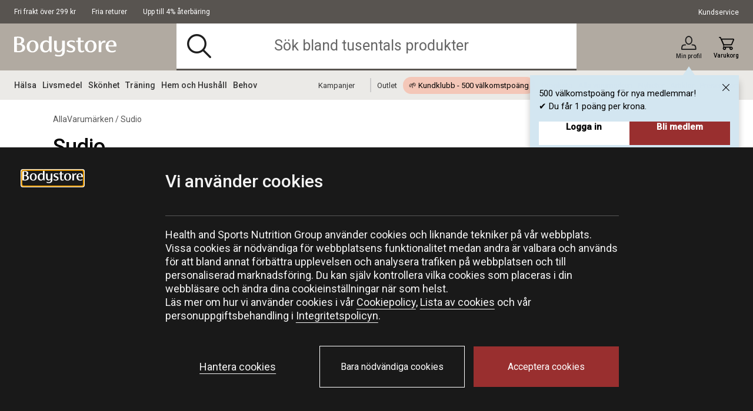

--- FILE ---
content_type: text/html;charset=UTF-8
request_url: https://www.bodystore.com/allavarumarken/sudio
body_size: 30232
content:
<!DOCTYPE html>
<html lang="sv" class="wf-loading">
<head>
<script>
window.staticURL = "/on/demandware.static/Sites-Bodystore-Site/-/sv_SE/v1769643440189/";
window.currentLocale = window.locale = "sv_SE";
window.actionId = "Search-Show";
</script>


<script>
    try {
        window._csBootstrap = JSON.parse('{"sections":{"assets":{},"basket":{},"configuration":{},"menu":{},"translations":{},"customer":{}},"aliases":{},"urls":{"Customer-Sections":"/on/demandware.store/Sites-Bodystore-Site/sv_SE/Customer-Sections","Customer-Ping":"/on/demandware.store/Sites-Bodystore-Site/sv_SE/Customer-Ping","Customer-SectionAssets":"/on/demandware.store/Sites-Bodystore-Site/sv_SE/Customer-SectionAssets","Account-PromotionListing":"/on/demandware.store/Sites-Bodystore-Site/sv_SE/Account-PromotionListing","Account-PromotionSwitch":"/on/demandware.store/Sites-Bodystore-Site/sv_SE/Account-PromotionSwitch","Account-PromotionRefresh":"/on/demandware.store/Sites-Bodystore-Site/sv_SE/Account-PromotionRefresh","KlarnaUpsell-ProductsListing":"/on/demandware.store/Sites-Bodystore-Site/sv_SE/KlarnaUpsell-ProductsListing","KlarnaUpsell-Staging":"/on/demandware.store/Sites-Bodystore-Site/sv_SE/KlarnaUpsell-Staging","KlarnaUpsell-Purchase":"/on/demandware.store/Sites-Bodystore-Site/sv_SE/KlarnaUpsell-Purchase","Login-Show":"/login","Account-Ping":"/on/demandware.store/Sites-Bodystore-Site/sv_SE/Account-Ping","Account-Overview":"/my-account","Account-Achivements":"/on/demandware.store/Sites-Bodystore-Site/sv_SE/Account-Achivements","Account-Achievements":"/on/demandware.store/Sites-Bodystore-Site/sv_SE/Account-Achievements","Account-Avatar":"/on/demandware.store/Sites-Bodystore-Site/sv_SE/Account-Avatar","Account-EditProfile":"/profil","Account-Leaderboard":"/on/demandware.store/Sites-Bodystore-Site/sv_SE/Account-Leaderboard","Account-Returns":"/returns","Account-Reviews":"/on/demandware.store/Sites-Bodystore-Site/sv_SE/Account-Reviews","Account-Show":"/konto","Account-EditPassword":"/on/demandware.store/Sites-Bodystore-Site/sv_SE/Account-EditPassword","Wishlist-Search":"/searchwishlist","Wishlist-Show":"/wishlist","Wishlist-ShowOther":"/showotherwishlist","Wishlist-BonusAndVoucher":"/on/demandware.store/Sites-Bodystore-Site/sv_SE/Wishlist-BonusAndVoucher","Wishlist-RemoveProduct":"/on/demandware.store/Sites-Bodystore-Site/sv_SE/Wishlist-RemoveProduct","Wishlist-AddProduct":"/on/demandware.store/Sites-Bodystore-Site/sv_SE/Wishlist-AddProduct","PaymentInstruments-List":"/wallet","Address-List":"/adresser"},"ts":1769655787211,"preferences":{"maxAwaitQueueCycleNumber":0,"tsUpdateRequestTtl":15000,"delayUpdateRequest":3,"throttlePingRequest":300000,"browserAdapter":"lockable"}}');
    } catch (exception) {
        console.warn('CS Bootstrap parsing failed.');
        console.log(exception);
    }
</script>

<link rel="preload" href="/on/demandware.static/Sites-Bodystore-Site/-/sv_SE/v1769643440189/default/shared.css" as="style" />
<link media="all" rel="stylesheet" href="/on/demandware.static/Sites-Bodystore-Site/-/sv_SE/v1769643440189/default/shared.css" />

<link rel="preload" href="/on/demandware.static/Sites-Bodystore-Site/-/sv_SE/v1769643440189/shared.js" as="script" />
<script src="/on/demandware.static/Sites-Bodystore-Site/-/sv_SE/v1769643440189/shared.js"></script>


<link rel="preload" href="/on/demandware.static/Sites-Bodystore-Site/-/sv_SE/v1769643440189/theme/js/main.js" as="script" />

    <link rel="preload" href="/on/demandware.static/Sites-Bodystore-Site/-/sv_SE/v1769643440189/theme/js/search.js" as="script" crossorigin />

    <link rel="preload" href="/on/demandware.static/Sites-Bodystore-Site/-/sv_SE/v1769643440189/theme/js/plp-scroll-restore.js" as="script" crossorigin />


<script src="/on/demandware.static/Sites-Bodystore-Site/-/sv_SE/v1769643440189/theme/js/main.js"></script>

    <script src="/on/demandware.static/Sites-Bodystore-Site/-/sv_SE/v1769643440189/theme/js/search.js" 
    async
     ></script>

    <script src="/on/demandware.static/Sites-Bodystore-Site/-/sv_SE/v1769643440189/theme/js/plp-scroll-restore.js" 
    
     ></script>
























<meta charset=UTF-8 />
<meta http-equiv="x-ua-compatible" content="ie=edge" />
<meta name="viewport" content="width=device-width, initial-scale=1.0, maximum-scale=5.0"/>


    <title>Sudio - Köp på Bodystore.com</title>

<meta name="description" content="Stort utbud av Sudio hittar du hos Bodystore.com. Alltid ✓ Fri Frakt &ouml;ver 299 kr ✓ Fri Retur ✓ Prisgaranti"/>
<meta name="keywords" content=""/>

<meta property="og:description" content="Stort utbud av Sudio hittar du hos Bodystore.com. Alltid ✓ Fri Frakt &ouml;ver 299 kr ✓ Fri Retur ✓ Prisgaranti" />
<meta id="ogUrl" property="og:url" content="https://www.bodystore.com/allavarumarken/sudio" />



    <meta property="og:title" content="Sudio - K&ouml;p p&aring; Bodystore.com" />
    <meta property="og:image" content="https://www.bodystore.com/on/demandware.static/Sites-Bodystore-Site/-/default/dwe353f7b6/images/logo.svg" />


<meta property="og:type" content="website" />



<link rel="preload" href="https://fonts.googleapis.com/css?family=Arsenal:700%7CRoboto:400,500,500i&display=swap"
    as="style" />

<link media="all" href="https://fonts.googleapis.com/css?family=Arsenal:700%7CRoboto:400,500,500i&display=swap"
    rel="stylesheet" />




<script>
(function(){
window.SitePreferences = {"DEFAULT_PAGE_SIZE":36,"ENABLE_DIXA_WIDGET_LOCAL":false,"DIXA_MESSENGER_TOKEN_OBJ_LOCAL":"20ed2508ba4944e0b062fea75bca03f5","LANGUAGE":"sv","VOYADO_SCRIPT":"https://assets.voyado.com/jsfiles/analytics_0.1.7.min.js","VOYADO_TENANT":"bodystore","VOYADO_IS_ACTIVE":true,"FIELD_IS_REQUIRED":"Det här fältet är obligatoriskt.","RENDER_LOGIN_DRAWER_URL":"https://www.bodystore.com/on/demandware.store/Sites-Bodystore-Site/sv_SE/Login-LoginDrawer","RECAPTCHA_ERROR_MESSAGE":"Ett fel uppstod. Försök igen eller kontakta kundservice.","TRYGGEHANDEL_SCRIPT":true,"TURNSTILE_SITE_KEY":"0x4AAAAAAB_pPZ9BYd4ZCUUx","LOGIN_POPUP_DELAY":0,"LOGIN_DRAWER_ENABLED":true,"LEFT_ARROW":"Left","RIGHT_ARROW":"Right"};
}());
</script>


<link rel="preload" href="/on/demandware.static/Sites-Bodystore-Site/-/sv_SE/v1769643440189/theme/css/global.css" as="style" crossorigin />
<link media="screen and (min-width: 1024px)" type="text/css" rel="preload" href="/on/demandware.static/Sites-Bodystore-Site/-/sv_SE/v1769643440189/theme/css/globalDesktop.css" as="style" crossorigin />


    <link rel="preload" href="/on/demandware.static/Sites-Bodystore-Site/-/sv_SE/v1769643440189/theme/css/search.css"  as="style" />



<link rel="shortcut icon" href="/on/demandware.static/Sites-Bodystore-Site/-/default/dw9b722bf1/images/favicons/favicon.ico"/>
<link rel="apple-touch-icon" sizes="180x180" href="/on/demandware.static/Sites-Bodystore-Site/-/default/dwfcaeb296/images/favicons/apple-touch-icon.png"/>
<link rel="icon" type="image/png" sizes="256x256" href="/on/demandware.static/Sites-Bodystore-Site/-/default/dw6e099f5a/images/favicons/android-chrome-256x256.png"/>
<link rel="icon" type="image/png" sizes="192x192" href="/on/demandware.static/Sites-Bodystore-Site/-/default/dwba9a04f8/images/favicons/android-chrome-192x192.png"/>
<link rel="icon" type="image/png" sizes="32x32" href="/on/demandware.static/Sites-Bodystore-Site/-/default/dw91c0b567/images/favicons/favicon-32x32.png"/>
<link rel="icon" type="image/png" sizes="16x16" href="/on/demandware.static/Sites-Bodystore-Site/-/default/dwfd781288/images/favicons/favicon-16x16.png"/>
<link rel="manifest" href="/on/demandware.static/Sites-Bodystore-Site/-/default/dw02f721ce/images/favicons/manifest.json"/>
<link rel="mask-icon" href="/on/demandware.static/Sites-Bodystore-Site/-/default/dw1b64586d/images/favicons/safari-pinned-tab.svg"/>


<link rel="stylesheet" href="/on/demandware.static/Sites-Bodystore-Site/-/sv_SE/v1769643440189/theme/css/global.css" crossorigin />
<link rel="stylesheet" type="text/css" media="screen and (min-width: 1024px)" href="/on/demandware.static/Sites-Bodystore-Site/-/sv_SE/v1769643440189/theme/css/globalDesktop.css" />


    <link media="all" rel="stylesheet" href="/on/demandware.static/Sites-Bodystore-Site/-/sv_SE/v1769643440189/theme/css/search.css"  />







    <script async src="https://cdn-sitegainer.com/5620473/es6/index.bundle.js"></script>








<link rel="alternate" hreflang="no" href="https://www.bodystore.no/allevaremerker/sudio" />



<link rel="alternate" hreflang="sv" href="https://www.bodystore.com/allavarumarken/sudio" />






    <link rel="canonical" href="https://www.bodystore.com/allavarumarken/sudio" />



<script>
try {
    let value = null;
    let raw = JSON.parse(`{
	"sv_SE": "GTM-WWG64S6",
	"no_NO": "GTM-WWG64S6"
}`);
    if (typeof raw === 'object') {
        value = raw[window.locale];
    }
    window['GTM_CONTAINER_ID'] = value;
} catch (exception) {
    console.error('Error on initializing preference "GTM_CONTAINER_ID"');
}
</script>
<script>
try {
    let value = null;
    let raw = JSON.parse(`{
	"sv_SE": "GTM-WWG64S6",
	"no_NO": "GTM-WWG64S6"
}`);
    if (typeof raw === 'object') {
        value = raw[window.locale];
    }
    window['GTM_CONTAINER_ID'] = value;
} catch (exception) {
    console.error('Error on initializing preference "GTM_CONTAINER_ID"');
}
</script>
<script>
try {
    let value = null;
    let raw = JSON.parse(`{
	"sv_SE": "www.googletagmanager.com",
	"no_NO": "www.googletagmanager.com"
}`);
    if (typeof raw === 'object') {
        value = raw[window.locale];
    }
    window['GTM_URL'] = value;
} catch (exception) {
    console.error('Error on initializing preference "GTM_URL"');
}
</script>


    <script>
    window.dataLayer = window.dataLayer || [];
    // Add event listener for consent update
    function pushConsentUpdateEvent(consentUpdateEvent) {
        window.dataLayer.push(consentUpdateEvent);
    }

    function getCookie(cookieName, searchCookie) {
        let cookie = {};
        document.cookie.split(';').forEach(function (el) {
            let [, key, value] = el.match(/^([^=]+)=(.*)$/);
            cookie[key.trim()] = value;
        });

        if (!cookie[cookieName]) {
            return null;
        }

        if (!searchCookie) {
            return cookie[cookieName];
        }

        // extract & decode the groups value
        var groupsMatch = cookie[cookieName].match(/(?:^|&)groups=([^&]+)/);
        var groups = groupsMatch ? decodeURIComponent(groupsMatch[1]) : '';

        // find searchCookie:<digit>
        const escaped = searchCookie.replace(/[.*+?^null()|[\]\\]/g, '\$&');
        const match = groups.match('(?:^|,)' + escaped + ':(\\d)(?=,|$)');
        var cookieValue = match ? match[1] : null; // "1" or "0" (string), or null if not found

        return cookieValue == '1' ? cookieValue : null;
    }

    document.addEventListener(
        'GTM-push-consent-update',
        function (e) {
            pushConsentUpdateEvent(e.detail);
        },
        false
    );

    function gtag() { 
        window.dataLayer.push(arguments); 
    }

    var functionalityStorage = 'denied';
    var analyticsStorage = 'denied';
    var adStorage = 'denied';
    var adUserData = 'denied';
    var adPersonalization = 'denied';
    
    var hasFunctionalityCookie = getCookie('set_functional_cookies') || getCookie('OptanonConsent', 'C0003');
    window.test = hasFunctionalityCookie;
    var hasAnalyticsCookie = document.cookie.indexOf('set_analytics_cookies=1') > 0;
    var hasMarketingCookie = document.cookie.indexOf('set_marketing_cookies=1') > 0;


    if (hasFunctionalityCookie) {
        functionalityStorage = 'granted';
    }

    if (hasAnalyticsCookie) {
        analyticsStorage = 'granted';
    }

    if (hasMarketingCookie) {
        adStorage = 'granted';
        adPersonalization = 'granted';
        adUserData = 'granted';
    }

    gtag('consent', 'default', {
        ad_storage: 'denied',
        ad_personalization: 'denied',
        ad_user_data: 'denied',
        analytics_storage: 'denied',
        functionality_storage: 'denied',
        // Docs suggest to have it at least 500 ms, increasing it to 1000 ms for the case of 1st time site visit.
        wait_for_update: 1000
    });

    if (hasMarketingCookie || hasAnalyticsCookie || hasFunctionalityCookie) {
        gtag('consent', 'update', {
            ad_storage: adStorage,
            ad_personalization: adPersonalization,
            ad_user_data: adUserData,
            analytics_storage: analyticsStorage,
            functionality_storage: functionalityStorage,
            wait_for_update: 1000
        });
    }

</script>
    <script>
        window.GTM_ENABLED = true;
        // The next line is required to be compatible with Bubbi-GTM integration.
        window.pageAction = window.TRACKING_PAGE_ACTION || '';
    </script>




    <link rel="stylesheet" href="https://use.typekit.net/zze3okk.css" />




<script>
    window.TRACKING_PAGE_ACTION="category-page"
</script>
<script>
    (function(){
        var view = [{"environmentInfo":{"environment":"PRODUCTION_SYSTEM","store":"Bodystore","locale":"sv_SE"},"userInfo":{"acceptedCookies":"false","type":"Guest","id":"","isLoggedIn":"false"},"pageInfo":{"type":"category-page"},"ABTestInfo":{"SFCCExperimentName":"","SFCCExperimentVariantName":"","isSFCCExperimentControl":"false"}}]
        window.dataTrackingView = [...window.dataTrackingView || [], ...view];
    }());
</script>

<script>
    (function(){
        var view = []
        window.dataTrackingView = [...window.dataTrackingView || [], ...view];
    }());
</script>


<script>
    window.dataLayer = [...window.dataLayer || [], ...window.dataTrackingView];
</script>

<script type="text/javascript">//<!--
/* <![CDATA[ (head-active_data.js) */
var dw = (window.dw || {});
dw.ac = {
    _analytics: null,
    _events: [],
    _category: "",
    _searchData: "",
    _anact: "",
    _anact_nohit_tag: "",
    _analytics_enabled: "true",
    _timeZone: "Europe/Stockholm",
    _capture: function(configs) {
        if (Object.prototype.toString.call(configs) === "[object Array]") {
            configs.forEach(captureObject);
            return;
        }
        dw.ac._events.push(configs);
    },
	capture: function() { 
		dw.ac._capture(arguments);
		// send to CQ as well:
		if (window.CQuotient) {
			window.CQuotient.trackEventsFromAC(arguments);
		}
	},
    EV_PRD_SEARCHHIT: "searchhit",
    EV_PRD_DETAIL: "detail",
    EV_PRD_RECOMMENDATION: "recommendation",
    EV_PRD_SETPRODUCT: "setproduct",
    applyContext: function(context) {
        if (typeof context === "object" && context.hasOwnProperty("category")) {
        	dw.ac._category = context.category;
        }
        if (typeof context === "object" && context.hasOwnProperty("searchData")) {
        	dw.ac._searchData = context.searchData;
        }
    },
    setDWAnalytics: function(analytics) {
        dw.ac._analytics = analytics;
    },
    eventsIsEmpty: function() {
        return 0 == dw.ac._events.length;
    }
};
/* ]]> */
// -->
</script>
<script type="text/javascript">//<!--
/* <![CDATA[ (head-cquotient.js) */
var CQuotient = window.CQuotient = {};
CQuotient.clientId = 'bdjh-Bodystore';
CQuotient.realm = 'BDJH';
CQuotient.siteId = 'Bodystore';
CQuotient.instanceType = 'prd';
CQuotient.locale = 'sv_SE';
CQuotient.fbPixelId = '__UNKNOWN__';
CQuotient.activities = [];
CQuotient.cqcid='';
CQuotient.cquid='';
CQuotient.cqeid='';
CQuotient.cqlid='';
CQuotient.apiHost='api.cquotient.com';
/* Turn this on to test against Staging Einstein */
/* CQuotient.useTest= true; */
CQuotient.useTest = ('true' === 'false');
CQuotient.initFromCookies = function () {
	var ca = document.cookie.split(';');
	for(var i=0;i < ca.length;i++) {
	  var c = ca[i];
	  while (c.charAt(0)==' ') c = c.substring(1,c.length);
	  if (c.indexOf('cqcid=') == 0) {
		CQuotient.cqcid=c.substring('cqcid='.length,c.length);
	  } else if (c.indexOf('cquid=') == 0) {
		  var value = c.substring('cquid='.length,c.length);
		  if (value) {
		  	var split_value = value.split("|", 3);
		  	if (split_value.length > 0) {
			  CQuotient.cquid=split_value[0];
		  	}
		  	if (split_value.length > 1) {
			  CQuotient.cqeid=split_value[1];
		  	}
		  	if (split_value.length > 2) {
			  CQuotient.cqlid=split_value[2];
		  	}
		  }
	  }
	}
}
CQuotient.getCQCookieId = function () {
	if(window.CQuotient.cqcid == '')
		window.CQuotient.initFromCookies();
	return window.CQuotient.cqcid;
};
CQuotient.getCQUserId = function () {
	if(window.CQuotient.cquid == '')
		window.CQuotient.initFromCookies();
	return window.CQuotient.cquid;
};
CQuotient.getCQHashedEmail = function () {
	if(window.CQuotient.cqeid == '')
		window.CQuotient.initFromCookies();
	return window.CQuotient.cqeid;
};
CQuotient.getCQHashedLogin = function () {
	if(window.CQuotient.cqlid == '')
		window.CQuotient.initFromCookies();
	return window.CQuotient.cqlid;
};
CQuotient.trackEventsFromAC = function (/* Object or Array */ events) {
try {
	if (Object.prototype.toString.call(events) === "[object Array]") {
		events.forEach(_trackASingleCQEvent);
	} else {
		CQuotient._trackASingleCQEvent(events);
	}
} catch(err) {}
};
CQuotient._trackASingleCQEvent = function ( /* Object */ event) {
	if (event && event.id) {
		if (event.type === dw.ac.EV_PRD_DETAIL) {
			CQuotient.trackViewProduct( {id:'', alt_id: event.id, type: 'raw_sku'} );
		} // not handling the other dw.ac.* events currently
	}
};
CQuotient.trackViewProduct = function(/* Object */ cqParamData){
	var cq_params = {};
	cq_params.cookieId = CQuotient.getCQCookieId();
	cq_params.userId = CQuotient.getCQUserId();
	cq_params.emailId = CQuotient.getCQHashedEmail();
	cq_params.loginId = CQuotient.getCQHashedLogin();
	cq_params.product = cqParamData.product;
	cq_params.realm = cqParamData.realm;
	cq_params.siteId = cqParamData.siteId;
	cq_params.instanceType = cqParamData.instanceType;
	cq_params.locale = CQuotient.locale;
	
	if(CQuotient.sendActivity) {
		CQuotient.sendActivity(CQuotient.clientId, 'viewProduct', cq_params);
	} else {
		CQuotient.activities.push({activityType: 'viewProduct', parameters: cq_params});
	}
};
/* ]]> */
// -->
</script>

<script defer src="https://challenges.cloudflare.com/turnstile/v0/api.js"></script>
</head>
<body @sitemenutoggle.window="$el.classList.toggle('state--menu', $event.detail.open)">
<script>
    (function(){
        document.addEventListener("click", function(event){
            setTimeout(() => {
                var linkNode = event.target.closest('[data-tracking-click-event]');
                if (linkNode && linkNode.dataset.trackingClickEvent && linkNode.dataset.trackingEventPayload){
                    var trackingEventPayload = JSON.parse(linkNode.dataset.trackingEventPayload);
                    if (trackingEventPayload) {
                        var position = null;
                        // check if current node has position attribute
                        if (linkNode.dataset.trackingPosition){
                            position = linkNode.dataset.trackingPosition
                        } else {
                            // check for the closest position field
                            var positionNode = event.target.closest('[data-tracking-position]');
                            if (positionNode && positionNode.dataset.trackingPosition) {
                                position = positionNode.dataset.trackingPosition;
                            }
                        }

                        if (position){
                            if (trackingEventPayload.click && trackingEventPayload.click.products
                                && trackingEventPayload.click.products[0]) {
                                trackingEventPayload.click.products[0].position = position;
                            } else if (trackingEventPayload.promoClick && trackingEventPayload.promoClick.promotions
                                && trackingEventPayload.promoClick.promotions[0]) {
                                    trackingEventPayload.promoClick.promotions[0].position = position;
                                }
                        }

                        if (trackingEventPayload.click) {
                            trackingEventPayload.click.actionField.list = window.TRACKING_PAGE_ACTION;
                        }
                    }
                    var clickEvent = {
                        event : linkNode.dataset.trackingClickEvent,
                        ecommerce : trackingEventPayload
                    }
                    window.dataLayer.push(clickEvent);
                }
            }, 0);
        });
    }());
</script>

<div class="overlay-search hide"></div>
<div class="screen-size-indicator"></div>

<div class="page" data-action="Search-Show" data-querystring="cgid=sudio" itemscope
itemtype="https://schema.org/WebSite">
<meta itemprop="url" content="www.bodystore.com" />
<header class="header fixed" itemprop="potentialAction" itemscope itemtype="https://schema.org/SearchAction">
    <!-- SN - not present: START -->
    <meta itemprop="target" content="https://www.bodystore.com/sok?q={search_term_string}&lang=sv_SE"/>
    <input hidden itemprop="query-input" type="text" name="search_term_string" required/>
    <!-- SN - not present: END -->
    

    
    
    <a href="#main" autofocus="autofocus" class="sr-only focus-start">Hoppa till inneh&aring;llet</a>
    
    <div class="header-top ">
        <div class="container wrapper wrapper-header">
            
            
            <div class="header-top-container">
                
                    <div >
                        
    
    <div class="content-asset"><!-- dwMarker="content" dwContentID="19dd272f212cd55f914de0f7f0" -->
        <ul class="header-top-usps-links">
	<li class="hide-mobile header-top-icon-list show-for-mobile"><span class="header-top-text"> <span>Fri frakt &ouml;ver 299 kr</span> </span></li>
	<li class="header-top-icon-list"><span class="header-top-text"> <span>Fria returer</span> </span></li>
	<li class="hide-mobile header-top-icon-list"><span class="header-top-text"> <span>Upp till 4% &aring;terb&auml;ring</span> </span></li>
</ul>
    </div> <!-- End content-asset -->



                    </div>
                    <div>
                        
    
    <div class="content-asset"><!-- dwMarker="content" dwContentID="4c88f4e0560792dfe1c047e620" -->
        <p><a class="header-top-customer-service" href="https://www.bodystore.com/kontakta-oss-page.html">Kundservice</a></p>
    </div> <!-- End content-asset -->



                    </div>
                
                <div class="hidden">
                    <div class="header-menu-icons">
                        <div class="header-menu-icons">

    <button class="header-hamburger-menu-icon menu-state-trigger hide-for-x-large" aria-label="&Ouml;ppna meny">
        <i class="icon-menu"></i>
    </button>

    <div class="header-logo-small hide-for-x-large">
        <a href="/">
    <img
        class="header-logo-image"
        src="/on/demandware.static/Sites-Bodystore-Site/-/default/dwe353f7b6/images/logo.svg"
        alt="Bodystore"
        data-src="/on/demandware.static/Sites-Bodystore-Site/-/default/dwe353f7b6/images/logo.svg"
    />
</a>

    </div>

    
        <div class="header-user-icon gamifiera-header-user-icon">
    
        
        <div>

            <a href="/login"
                class="header-login-link "
                title="L&auml;nk till Min profil">
                <i class="icon-user "></i>                
                
                
                <span>Min profil</span>
                <i class="notification-popup-arrow-container"></i>
            </a>

            
                <div class="header-notification">
    <div class="header-notification-popup " style="display: block;">
        <button type="button" class="header-notifcation-close icon-close"></button>
        <div class="header-notification-popup-content">
            <p>500 v&auml;lkomstpo&auml;ng f&ouml;r nya medlemmar!<br />
✔ Du f&aring;r 1 po&auml;ng per krona.</p>

            <div class='button-section'>
                <a href="/login" class="action-button">
                    Logga in
                </a>
                <a href="/login?becomemember=true" class="action-button">
                    Bli medlem
                </a>
            </div>
        </div>
    </div>
</div>
            
        </div>
    
</div>






        <div class="minicart header-cart-icon cart-state-trigger">
            <a href="#" role="button" title="Presentera inneh&aring;llet i varukorgen">
   <i id="cartwidgeticon-info" class="icon-cart"></i>
   <span>Varukorg</span>
</a>
<span class="minicart-quantity empty-cart"></span>
<div class="price-header"></div>

<div class="added-to-cart-box" style="display:none;">
   <div class="added-to-cart-box-content">
      <div class="arrow"></div>
      <div class="cart-box-items"></div>
   </div>
   <div class="checkout-continue">
      <div class="cart-box-free-delivery-msg"></div>
      <div>
    <a href="https://www.bodystore.com/checkout" class="btn btn-primary btn-block checkout-btn "
        role="button" aria-pressed="true">
        Till kassan
    </a>
</div>

   </div>
</div>

<div class="empty-cart-box" style="display:none;">
   <div class="empty-cart-box-content">
      <div class="arrow"></div>
      Din varukorg &auml;r tom
   </div>
</div>

<div class="overlay-minicart hide"></div>

        </div>
    

</div>

                    </div>
                </div>
            </div>
        </div>
    </div>
    <div class="header-main">
        <div class="container wrapper wrapper-header">
            <div class="header-main-container">
                <div class="header-logo-big show-for-x-large">
                    <a href="/">
    <img
        class="header-logo-image"
        src="/on/demandware.static/Sites-Bodystore-Site/-/default/dwe353f7b6/images/logo.svg"
        alt="Bodystore"
        data-src="/on/demandware.static/Sites-Bodystore-Site/-/default/dwe353f7b6/images/logo.svg"
    />
</a>

                </div>

                
                    <div class="header-container-search show-for-x-large">
                        <div class="header-site-search" tabindex="0">
        <form class="header-search-form" role="search" action="/sok" method="get"
                name="simpleSearch">
                
    
    <div class="content-asset"><!-- dwMarker="content" dwContentID="c0396b251036a05d17fbd1b58f" -->
        <i class="icon-search"></i>  <input class="header-search-input form-control search-field"              onfocus="this.placeholder = ''"              onblur="this.placeholder = 'Sök bland tusentals produkter'"              type="search"              name="q"              value=""              placeholder="Sök bland tusentals produkter"              aria-haspopup="listbox"              aria-autocomplete="list"              autocomplete="off"              aria-label="Sök bland tusentals produkter" />  <button type="button" class="clear-search hide" aria-label="Stäng"><i class="clear-search-close icon-close"></i></button>
    </div> <!-- End content-asset -->



                <input type="hidden" value="sv_SE" name="lang">
                

        </form>
        <div class="suggestions-wrapper" data-url="/on/demandware.store/Sites-Bodystore-Site/sv_SE/SearchServices-GetSuggestions?q="></div>
        
        <div class="popular-search header-search-dropdown hide">
                <div class="popular-search-dropdown">
                        <div class="suggestions-einstein-wrapper" data-url="/on/demandware.store/Sites-Bodystore-Site/sv_SE/SearchServices-GetEinsteinSuggestions"></div>
                        
    
    <div class="content-asset"><!-- dwMarker="content" dwContentID="0788e833263c3f2618adda65a5" -->
        <div class="popular-search-dropdown-help">  
    <div class="popular-search-dropdown-help-title"> Behöver du hjälp:</div>  
<div class="popular-search-dropdown-help-links">  
<ul class="popular-search-dropdown-help-list">  
<li class="popular-search-dropdown-help-list-li"><a class="suggestion-item" href="https://www.bodystore.com/kontakta-oss-page.html">Kontakta oss</a></li>  
<li class="popular-search-dropdown-help-list-li"><a class="suggestion-item" href="https://support.bodystore.com/hc/sv">Vanliga Frågor</a></li>  
<li class="popular-search-dropdown-help-list-li"><a class="suggestion-item" href="https://www.bodystore.com/kundklubbsvillkor-page.html">Kundklubbsvillkor</a></li>  
</ul>  
</div>  
</div>
    </div> <!-- End content-asset -->



                </div>
        </div>
</div>

                    </div>
                

                <div class="header-menu-icons header-sticky-icons">
                    
                </div>

                <div class="minicart">
                    <div class="popover minicart-wrapper" tabindex="0">
                        <div id="cartwidget"
    class="cart-widget"
    data-basket-max-age="300000"
    data-get-cart-model="https://www.bodystore.com/on/demandware.store/Sites-Bodystore-Site/sv_SE/Cart-Model"
    data-get-render-cart="https://www.bodystore.com/on/demandware.store/Sites-Bodystore-Site/sv_SE/CartRenderer-RenderCart"
    data-get-render-minicart="https://www.bodystore.com/on/demandware.store/Sites-Bodystore-Site/sv_SE/CartRenderer-RenderMinicart">
    <div id="cart-loader">
        
    </div>
</div>

                    </div>
                </div>
            </div>
        </div>
    </div>

    
        <div class="header-container-search hide-for-x-large">
            <div class="header-site-search" tabindex="0">
        <form class="header-search-form" role="search" action="/sok" method="get"
                name="simpleSearch">
                
    
    <div class="content-asset"><!-- dwMarker="content" dwContentID="c0396b251036a05d17fbd1b58f" -->
        <i class="icon-search"></i>  <input class="header-search-input form-control search-field"              onfocus="this.placeholder = ''"              onblur="this.placeholder = 'Sök bland tusentals produkter'"              type="search"              name="q"              value=""              placeholder="Sök bland tusentals produkter"              aria-haspopup="listbox"              aria-autocomplete="list"              autocomplete="off"              aria-label="Sök bland tusentals produkter" />  <button type="button" class="clear-search hide" aria-label="Stäng"><i class="clear-search-close icon-close"></i></button>
    </div> <!-- End content-asset -->



                <input type="hidden" value="sv_SE" name="lang">
                

        </form>
        <div class="suggestions-wrapper" data-url="/on/demandware.store/Sites-Bodystore-Site/sv_SE/SearchServices-GetSuggestions?q="></div>
        
        <div class="popular-search header-search-dropdown hide">
                <div class="popular-search-dropdown">
                        <div class="suggestions-einstein-wrapper" data-url="/on/demandware.store/Sites-Bodystore-Site/sv_SE/SearchServices-GetEinsteinSuggestions"></div>
                        
    
    <div class="content-asset"><!-- dwMarker="content" dwContentID="0788e833263c3f2618adda65a5" -->
        <div class="popular-search-dropdown-help">  
    <div class="popular-search-dropdown-help-title"> Behöver du hjälp:</div>  
<div class="popular-search-dropdown-help-links">  
<ul class="popular-search-dropdown-help-list">  
<li class="popular-search-dropdown-help-list-li"><a class="suggestion-item" href="https://www.bodystore.com/kontakta-oss-page.html">Kontakta oss</a></li>  
<li class="popular-search-dropdown-help-list-li"><a class="suggestion-item" href="https://support.bodystore.com/hc/sv">Vanliga Frågor</a></li>  
<li class="popular-search-dropdown-help-list-li"><a class="suggestion-item" href="https://www.bodystore.com/kundklubbsvillkor-page.html">Kundklubbsvillkor</a></li>  
</ul>  
</div>  
</div>
    </div> <!-- End content-asset -->



                </div>
        </div>
</div>

        </div>
    

    <div class="header-menu-container">
        <div class="container wrapper wrapper-header">
            <div class="header-menu">
                <div id="menu-state-container" class="menu-main-container state-container--menu" tabindex="-1" role="dialog" aria-modal="true">
                    




<nav class="menu-main">
    <div class="menu-actions">
        <button class="menu-state-trigger close-state-trigger" aria-label="St&auml;ng">
            <i class="icon-close"></i>
        </button>
        <button class="menu-back-action">
            <i class="icon-arrow"></i>
            <span class="menu-back-text">Tillbaka</span>
        </button>
    </div>
    <div class="menu-category-list" aria-label="Main menu" role="navigation">
        <div class="menu-level-1-container">
            <div class="menu-level-1-wrapper">
                <div class="menu-level-1-content">
                    <ul class="menu-category-level-1">
                        
                            
                                
                                    <li class="menu-level-1-item">
                                        <a href="/halsa" id="halsa" class="menu-main-link level-1-new" role="button" data-toggle="dropdown" aria-haspopup="true" aria-expanded="false">H&auml;lsa <i class="icon-arrow-right icon-arrow right hide-for-x-large"></i></a>
                                        
                                        <div class="menu-level-2-container">
    <div class="menu-level-2-wrapper container wrapper">
        <div class="menu-level-2-inner-wrapper">
            <a href="/halsa" id="menu-level-2-halsa" class="hide-for-x-large menu-parent-category menu-main-link view-all-cat-link" role="button" data-toggle="dropdown" aria-haspopup="true" aria-expanded="false">Visa allt inom H&auml;lsa</a>
            <div class="menu-level-2-content">
    <div class="menu-dropdown-labels show-for-x-large">
        <span class="menu-label">K&ouml;p kategori:</span>
    </div>
    <ul class="menu-category-level-2">
        
            
                <li class="menu-level-2-item" data-category-id="kosttillskott">
                    <a href="/halsa/kosttillskott" id="menu-level-2-kosttillskott" class="menu-main-link " role="button" data-toggle="dropdown" aria-haspopup="true" aria-expanded="false">Kosttillskott<i class="icon-arrow-right icon-arrow right hide-for-x-large"></i></a>
                    
                    <div class="menu-level-3-container">
                        <div class="menu-level-3-wrapper">
                            <a href="/halsa/kosttillskott" id="menu-level-3-kosttillskott" class="menu-main-link hide-for-x-large menu-parent-category" role="button" data-toggle="dropdown" aria-haspopup="true" aria-expanded="false">Visa allt inom Kosttillskott</a>
                            <div class="menu-level-3-content">
                                <ul class="menu-category-level-3">
                                    
                                        
                                            <li class="menu-level-3-item">
                                                <a href="/halsa/kosttillskott/aminosyror" id="menu-level-3-aminosyror" role="button" class="menu-main-link">Aminosyror</a>
                                            </li>
                                        
                                    
                                        
                                            <li class="menu-level-3-item">
                                                <a href="/halsa/kosttillskott/antioxidanter" id="menu-level-3-antioxidanter" role="button" class="menu-main-link">Antioxidanter</a>
                                            </li>
                                        
                                    
                                        
                                            <li class="menu-level-3-item">
                                                <a href="/halsa/kosttillskott/ashwagandha" id="menu-level-3-ashwagandha" role="button" class="menu-main-link">Ashwagandha</a>
                                            </li>
                                        
                                    
                                        
                                            <li class="menu-level-3-item">
                                                <a href="/halsa/kosttillskott/betakaroten" id="menu-level-3-betakaroten" role="button" class="menu-main-link">Betakaroten</a>
                                            </li>
                                        
                                    
                                        
                                            <li class="menu-level-3-item">
                                                <a href="/halsa/kosttillskott/biotin" id="menu-level-3-biotin" role="button" class="menu-main-link">Biotin</a>
                                            </li>
                                        
                                    
                                        
                                            <li class="menu-level-3-item">
                                                <a href="/halsa/kosttillskott/kollagen" id="menu-level-3-kollagen" role="button" class="menu-main-link">Kollagen</a>
                                            </li>
                                        
                                    
                                        
                                            <li class="menu-level-3-item">
                                                <a href="/halsa/kosttillskott/kombinerade-tillskott" id="menu-level-3-kombinerade-tillskott" role="button" class="menu-main-link">Kombinerade tillskott</a>
                                            </li>
                                        
                                    
                                        
                                            <li class="menu-level-3-item">
                                                <a href="/halsa/kosttillskott/maltidsersattning" id="menu-level-3-maltidsersattning" role="button" class="menu-main-link">M&aring;ltidsers&auml;ttning</a>
                                            </li>
                                        
                                    
                                        
                                            <li class="menu-level-3-item">
                                                <a href="/halsa/kosttillskott/msm" id="menu-level-3-msm" role="button" class="menu-main-link">MSM</a>
                                            </li>
                                        
                                    
                                        
                                            <li class="menu-level-3-item">
                                                <a href="/halsa/kosttillskott/probiotika-och-enzymer" id="menu-level-3-probiotika-och-enzymer" role="button" class="menu-main-link">Probiotika &amp; enzymer</a>
                                            </li>
                                        
                                    
                                        
                                            <li class="menu-level-3-item">
                                                <a href="/halsa/kosttillskott/koenzym-q10" id="menu-level-3-q10" role="button" class="menu-main-link">Koenzym Q10</a>
                                            </li>
                                        
                                    
                                        
                                            <li class="menu-level-3-item">
                                                <a href="/halsa/kosttillskott/vaxtbaserat" id="menu-level-3-vaxtbaserat" role="button" class="menu-main-link">V&auml;xtbaserat</a>
                                            </li>
                                        
                                    
                                </ul>
                            </div>
                        </div>
                    </div>
                </li>
            
        
            
                <li class="menu-level-2-item" data-category-id="kosttillskott-barn">
                    <a href="/halsa/kosttillskott-barn" id="menu-level-2-kosttillskott-barn" class="menu-main-link " role="button" data-toggle="dropdown" aria-haspopup="true" aria-expanded="false">Kosttillskott barn<i class="icon-arrow-right icon-arrow right hide-for-x-large"></i></a>
                    
                    <div class="menu-level-3-container">
                        <div class="menu-level-3-wrapper">
                            <a href="/halsa/kosttillskott-barn" id="menu-level-3-kosttillskott-barn" class="menu-main-link hide-for-x-large menu-parent-category" role="button" data-toggle="dropdown" aria-haspopup="true" aria-expanded="false">Visa allt inom Kosttillskott barn</a>
                            <div class="menu-level-3-content">
                                <ul class="menu-category-level-3">
                                    
                                        
                                            <li class="menu-level-3-item">
                                                <a href="/halsa/kosttillskott-barn/multivitamin-barn" id="menu-level-3-multivitamin-barn" role="button" class="menu-main-link">Multivitamin barn</a>
                                            </li>
                                        
                                    
                                        
                                            <li class="menu-level-3-item">
                                                <a href="/halsa/kosttillskott-barn/omega-3-barn" id="menu-level-3-omega-3-barn" role="button" class="menu-main-link">Omega-3 barn</a>
                                            </li>
                                        
                                    
                                </ul>
                            </div>
                        </div>
                    </div>
                </li>
            
        
            
                <li class="menu-level-2-item" data-category-id="mineraler">
                    <a href="/halsa/mineraler" id="menu-level-2-mineraler" class="menu-main-link " role="button" data-toggle="dropdown" aria-haspopup="true" aria-expanded="false">Mineraler<i class="icon-arrow-right icon-arrow right hide-for-x-large"></i></a>
                    
                    <div class="menu-level-3-container">
                        <div class="menu-level-3-wrapper">
                            <a href="/halsa/mineraler" id="menu-level-3-mineraler" class="menu-main-link hide-for-x-large menu-parent-category" role="button" data-toggle="dropdown" aria-haspopup="true" aria-expanded="false">Visa allt inom Mineraler</a>
                            <div class="menu-level-3-content">
                                <ul class="menu-category-level-3">
                                    
                                        
                                            <li class="menu-level-3-item">
                                                <a href="/halsa/mineraler/jarn" id="menu-level-3-jarn" role="button" class="menu-main-link">J&auml;rn</a>
                                            </li>
                                        
                                    
                                        
                                            <li class="menu-level-3-item">
                                                <a href="/halsa/mineraler/jod" id="menu-level-3-jod" role="button" class="menu-main-link">Jod</a>
                                            </li>
                                        
                                    
                                        
                                            <li class="menu-level-3-item">
                                                <a href="/halsa/mineraler/kalcium" id="menu-level-3-kalcium" role="button" class="menu-main-link">Kalcium</a>
                                            </li>
                                        
                                    
                                        
                                            <li class="menu-level-3-item">
                                                <a href="/halsa/mineraler/kalium" id="menu-level-3-kalium" role="button" class="menu-main-link">Kalium</a>
                                            </li>
                                        
                                    
                                        
                                            <li class="menu-level-3-item">
                                                <a href="/halsa/mineraler/kisel" id="menu-level-3-kisel" role="button" class="menu-main-link">Kisel</a>
                                            </li>
                                        
                                    
                                        
                                            <li class="menu-level-3-item">
                                                <a href="/halsa/mineraler/krom" id="menu-level-3-krom" role="button" class="menu-main-link">Krom</a>
                                            </li>
                                        
                                    
                                        
                                            <li class="menu-level-3-item">
                                                <a href="/halsa/mineraler/magnesium" id="menu-level-3-magnesium" role="button" class="menu-main-link">Magnesium</a>
                                            </li>
                                        
                                    
                                        
                                            <li class="menu-level-3-item">
                                                <a href="/halsa/mineraler/mangan" id="menu-level-3-mangan" role="button" class="menu-main-link">Mangan</a>
                                            </li>
                                        
                                    
                                        
                                            <li class="menu-level-3-item">
                                                <a href="/halsa/mineraler/multimineral" id="menu-level-3-multimineral" role="button" class="menu-main-link">Multimineral</a>
                                            </li>
                                        
                                    
                                        
                                            <li class="menu-level-3-item">
                                                <a href="/halsa/mineraler/selen" id="menu-level-3-selen" role="button" class="menu-main-link">Selen</a>
                                            </li>
                                        
                                    
                                        
                                            <li class="menu-level-3-item">
                                                <a href="/halsa/mineraler/vatskeersattning" id="menu-level-3-vatskeers&auml;ttning" role="button" class="menu-main-link">V&auml;tskeers&auml;ttning</a>
                                            </li>
                                        
                                    
                                        
                                            <li class="menu-level-3-item">
                                                <a href="/halsa/mineraler/zink" id="menu-level-3-zink" role="button" class="menu-main-link">Zink</a>
                                            </li>
                                        
                                    
                                </ul>
                            </div>
                        </div>
                    </div>
                </li>
            
        
            
                <li class="menu-level-2-item" data-category-id="omega-3-och-fettsyror">
                    <a href="/halsa/omega-3-och-fettsyror" id="menu-level-2-omega-3-och-fettsyror" class="menu-main-link " role="button" data-toggle="dropdown" aria-haspopup="true" aria-expanded="false">Omega-3 &amp; fettsyror<i class="icon-arrow-right icon-arrow right hide-for-x-large"></i></a>
                    
                    <div class="menu-level-3-container">
                        <div class="menu-level-3-wrapper">
                            <a href="/halsa/omega-3-och-fettsyror" id="menu-level-3-omega-3-och-fettsyror" class="menu-main-link hide-for-x-large menu-parent-category" role="button" data-toggle="dropdown" aria-haspopup="true" aria-expanded="false">Visa allt inom Omega-3 &amp; fettsyror</a>
                            <div class="menu-level-3-content">
                                <ul class="menu-category-level-3">
                                    
                                        
                                            <li class="menu-level-3-item">
                                                <a href="/halsa/omega-3-och-fettsyror/cla" id="menu-level-3-cla" role="button" class="menu-main-link">CLA</a>
                                            </li>
                                        
                                    
                                        
                                            <li class="menu-level-3-item">
                                                <a href="/halsa/omega-3-och-fettsyror/lecitin" id="menu-level-3-lecitin" role="button" class="menu-main-link">Lecitin</a>
                                            </li>
                                        
                                    
                                        
                                            <li class="menu-level-3-item">
                                                <a href="/halsa/omega-3-och-fettsyror/linfroolja" id="menu-level-3-linfroolja" role="button" class="menu-main-link">Linfr&ouml;olja</a>
                                            </li>
                                        
                                    
                                        
                                            <li class="menu-level-3-item">
                                                <a href="/halsa/omega-3-och-fettsyror/mct-olja" id="menu-level-3-mct" role="button" class="menu-main-link">MCT Olja</a>
                                            </li>
                                        
                                    
                                        
                                            <li class="menu-level-3-item">
                                                <a href="/halsa/omega-3-och-fettsyror/omega-3" id="menu-level-3-omega-3" role="button" class="menu-main-link">Omega 3</a>
                                            </li>
                                        
                                    
                                </ul>
                            </div>
                        </div>
                    </div>
                </li>
            
        
            
                <li class="menu-level-2-item" data-category-id="vitaminer">
                    <a href="/halsa/vitaminer" id="menu-level-2-vitaminer" class="menu-main-link " role="button" data-toggle="dropdown" aria-haspopup="true" aria-expanded="false">Vitaminer<i class="icon-arrow-right icon-arrow right hide-for-x-large"></i></a>
                    
                    <div class="menu-level-3-container">
                        <div class="menu-level-3-wrapper">
                            <a href="/halsa/vitaminer" id="menu-level-3-vitaminer" class="menu-main-link hide-for-x-large menu-parent-category" role="button" data-toggle="dropdown" aria-haspopup="true" aria-expanded="false">Visa allt inom Vitaminer</a>
                            <div class="menu-level-3-content">
                                <ul class="menu-category-level-3">
                                    
                                        
                                            <li class="menu-level-3-item">
                                                <a href="/halsa/vitaminer/a-vitamin" id="menu-level-3-a-vitamin" role="button" class="menu-main-link">A-vitamin</a>
                                            </li>
                                        
                                    
                                        
                                            <li class="menu-level-3-item">
                                                <a href="/halsa/vitaminer/b-vitamin" id="menu-level-3-b-vitamin" role="button" class="menu-main-link">B-vitamin</a>
                                            </li>
                                        
                                    
                                        
                                            <li class="menu-level-3-item">
                                                <a href="/halsa/vitaminer/c-vitamin" id="menu-level-3-c-vitamin" role="button" class="menu-main-link">C-vitamin</a>
                                            </li>
                                        
                                    
                                        
                                            <li class="menu-level-3-item">
                                                <a href="/halsa/vitaminer/d-vitamin" id="menu-level-3-d-vitamin" role="button" class="menu-main-link">D-vitamin</a>
                                            </li>
                                        
                                    
                                        
                                            <li class="menu-level-3-item">
                                                <a href="/halsa/vitaminer/e-vitamin" id="menu-level-3-e-vitamin" role="button" class="menu-main-link">E-vitamin</a>
                                            </li>
                                        
                                    
                                        
                                            <li class="menu-level-3-item">
                                                <a href="/halsa/vitaminer/multivitamin" id="menu-level-3-multivitamin" role="button" class="menu-main-link">Multivitamin</a>
                                            </li>
                                        
                                    
                                        
                                            <li class="menu-level-3-item">
                                                <a href="/halsa/vitaminer/ovriga-vitaminer" id="menu-level-3-ovriga-vitaminer" role="button" class="menu-main-link">&Ouml;vriga vitaminer</a>
                                            </li>
                                        
                                    
                                </ul>
                            </div>
                        </div>
                    </div>
                </li>
            
        
            
                <li class="menu-level-2-item" data-category-id="superfood-och-rawfood">
                    <a href="/halsa/superfood" id="menu-level-2-superfood-och-rawfood" class="menu-main-link " role="button" data-toggle="dropdown" aria-haspopup="true" aria-expanded="false">Superfood<i class="icon-arrow-right icon-arrow right hide-for-x-large"></i></a>
                    
                    <div class="menu-level-3-container">
                        <div class="menu-level-3-wrapper">
                            <a href="/halsa/superfood" id="menu-level-3-superfood-och-rawfood" class="menu-main-link hide-for-x-large menu-parent-category" role="button" data-toggle="dropdown" aria-haspopup="true" aria-expanded="false">Visa allt inom Superfood</a>
                            <div class="menu-level-3-content">
                                <ul class="menu-category-level-3">
                                    
                                        
                                            <li class="menu-level-3-item">
                                                <a href="/halsa/superfood/ovriga-alger" id="menu-level-3-alger" role="button" class="menu-main-link">&Ouml;vriga alger</a>
                                            </li>
                                        
                                    
                                        
                                            <li class="menu-level-3-item">
                                                <a href="/halsa/superfood/chlorella" id="menu-level-3-chlorella" role="button" class="menu-main-link">Chlorella</a>
                                            </li>
                                        
                                    
                                        
                                            <li class="menu-level-3-item">
                                                <a href="/halsa/superfood/ginseng" id="menu-level-3-ginseng" role="button" class="menu-main-link">Ginseng</a>
                                            </li>
                                        
                                    
                                        
                                            <li class="menu-level-3-item">
                                                <a href="/halsa/superfood/greens" id="menu-level-3-greens-vaxter" role="button" class="menu-main-link">Greens</a>
                                            </li>
                                        
                                    
                                        
                                            <li class="menu-level-3-item">
                                                <a href="/halsa/superfood/gurkmeja-och-ingefara" id="menu-level-3-gurkmeja" role="button" class="menu-main-link">Gurkmeja och ingef&auml;ra</a>
                                            </li>
                                        
                                    
                                        
                                            <li class="menu-level-3-item">
                                                <a href="/halsa/superfood/kakao" id="menu-level-3-kakao" role="button" class="menu-main-link">Kakao</a>
                                            </li>
                                        
                                    
                                        
                                            <li class="menu-level-3-item">
                                                <a href="/halsa/superfood/nyponpulver" id="menu-level-3-nyponpulver" role="button" class="menu-main-link">Nyponpulver</a>
                                            </li>
                                        
                                    
                                        
                                            <li class="menu-level-3-item">
                                                <a href="/halsa/superfood/oreganoolja" id="menu-level-3-oreganoolja" role="button" class="menu-main-link">Oreganoolja</a>
                                            </li>
                                        
                                    
                                        
                                            <li class="menu-level-3-item">
                                                <a href="/halsa/superfood/rosenrot" id="menu-level-3-rosenrot" role="button" class="menu-main-link">Rosenrot</a>
                                            </li>
                                        
                                    
                                        
                                            <li class="menu-level-3-item">
                                                <a href="/halsa/superfood/spirulina" id="menu-level-3-spirulina" role="button" class="menu-main-link">Spirulina</a>
                                            </li>
                                        
                                    
                                        
                                            <li class="menu-level-3-item">
                                                <a href="/halsa/superfood/svamp" id="menu-level-3-svamp" role="button" class="menu-main-link">Svamp</a>
                                            </li>
                                        
                                    
                                        
                                            <li class="menu-level-3-item">
                                                <a href="/halsa/superfood/tranbar" id="menu-level-3-tranbar" role="button" class="menu-main-link">Tranb&auml;r</a>
                                            </li>
                                        
                                    
                                </ul>
                            </div>
                        </div>
                    </div>
                </li>
            
        
            
                <li class="menu-level-2-item" data-category-id="traditionellt-vaxtbaserat-lakemedel">
                    <a href="/halsa/receptfria-lakemedel" id="menu-level-2-traditionellt-vaxtbaserat-lakemedel" role="button" class="menu-main-link">Receptfria l&auml;kemedel</a>
                </li>
            
        
    </ul>
</div>

            <div class="menu-dropdown-content">
    
        
	 


	

<div class="html-slot-container menu-slot-section">
    
        <div class="menu-dropdown-labels">
            <span class="menu-label">
                Kampanjer för hälsa</span>
        </div>
        
            <ul class="menu-content-list">
	<li class="menu-content-list"><a class="menu-content-item" href="https://www.bodystore.com/allavarumarken/vitaprana">Vitaprana Upp till -40% </a></li>
	<li class="menu-content-list"><a class="menu-content-item" href="https://www.bodystore.com/allavarumarken/biosalma">BioSalma -20% </a></li>
<li class="menu-content-list"><a class="menu-content-item" href="https://www.bodystore.com/allavarumarken/solgar">Solgar -20% </a></li>
<li class="menu-content-list"><a class="menu-content-item" href="https://www.bodystore.com/allavarumarken/narokallan">Närokällan -20% </a></li>
</ul>
        
    
</div> 
	
    

</div>
            <div class="menu-brands-content show-for-large">
    <div class="menu-dropdown-labels">
        <span class="menu-label">K&ouml;p efter varum&auml;rke:</span>
    </div>
    
        <ul class="menu-brands-list" role="menu">
            <li class="menu-brand-item" role="menuitem"><a  href="https://www.bodystore.com/allavarumarken/vitaprana">Vitaprana</a></li>
<li class="menu-brand-item" role="menuitem"><a href="https://www.bodystore.com/allavarumarken/helhetshalsa">Helhetshälsa</a></li>
<li class="menu-brand-item" role="menuitem"><a href="https://www.bodystore.com/allavarumarken/holistic">Holistic</a></li>
<li class="menu-brand-item" role="menuitem"><a  href="https://www.bodystore.com/allavarumarken/great-earth">Great Earth</a></li>
<li class="menu-brand-item" role="menuitem"><a  href="https://www.bodystore.com/allavarumarken/narokallan">Närokällan</a></li>
<li class="menu-brand-item" role="menuitem"><a  href="https://www.bodystore.com/allavarumarken/alpha-plus">Alpha Plus</a></li>
            <li class="menu-view-brands-page" role="menuitem">
                <a href="/alla-varumarken">Alla Varum&auml;rken A-&Ouml;</a>
            </li>
        </ul>
    
</div>



            <div class="menu-blocks-content show-for-large">
    <div class="menu-dropdown-labels">
        <span class="menu-label">K&ouml;p efter behov:</span>
    </div>
    <div class="menu-content-blocks">
        
            
                <a href="https://www.bodystore.com/halsa/kosttillskott/probiotika-och-enzymer"><img class="lazy-loading" alt="" src="[data-uri]"  data-src="https://www.bodystore.com/on/demandware.static/-/Sites-bodystore-storefront-catalog/sv/dw9678f545/BS_Kategoribanners_590x400_magetarm_0622.jpg" title="" loading="lazy" /> <span class="text-on-image" style="color:#ffffff;">Mage och Tarm</span> </a>
            

            
                <a href="https://www.bodystore.com/behov/leder-och-muskler"><img class="lazy-loading" alt="" src="[data-uri]"  data-src="https://www.bodystore.com/on/demandware.static/-/Sites-bodystore-storefront-catalog/default/dw485245ad/BS_Kategoribanners_590x400_ledermuskler_0622.jpg" title="" loading="lazy" /> <span class="text-on-image" style="color:#ffffff;">Leder/Muskler</span> </a>
            

            
                <a href="https://www.bodystore.com/halsa/vitaminer"><img class="lazy-loading" alt="" src="[data-uri]"  data-src="https://www.bodystore.com/on/demandware.static/-/Sites-bodystore-storefront-catalog/default/dwd73f6887/BS_Kategoribanners_590x400_immunforsvar_0622.jpg" title="" loading="lazy" /> <span class="text-on-image" style="color:#ffffff;">Immunf&ouml;rsvar</span> </a>
            
        
    </div>
</div>

        </div>
    </div>
</div>


                                    </li>
                                
                            
                                
                                    <li class="menu-level-1-item">
                                        <a href="/livsmedel" id="livsmedel" class="menu-main-link level-1-new" role="button" data-toggle="dropdown" aria-haspopup="true" aria-expanded="false">Livsmedel <i class="icon-arrow-right icon-arrow right hide-for-x-large"></i></a>
                                        
                                        <div class="menu-level-2-container">
    <div class="menu-level-2-wrapper container wrapper">
        <div class="menu-level-2-inner-wrapper">
            <a href="/livsmedel" id="menu-level-2-livsmedel" class="hide-for-x-large menu-parent-category menu-main-link view-all-cat-link" role="button" data-toggle="dropdown" aria-haspopup="true" aria-expanded="false">Visa allt inom Livsmedel</a>
            <div class="menu-level-2-content">
    <div class="menu-dropdown-labels show-for-x-large">
        <span class="menu-label">K&ouml;p kategori:</span>
    </div>
    <ul class="menu-category-level-2">
        
            
                <li class="menu-level-2-item" data-category-id="adventskalender">
                    <a href="/livsmedel/adventskalender" id="menu-level-2-adventskalender" role="button" class="menu-main-link">Adventskalender</a>
                </li>
            
        
            
                <li class="menu-level-2-item" data-category-id="bars">
                    <a href="/livsmedel/bars" id="menu-level-2-bars" class="menu-main-link " role="button" data-toggle="dropdown" aria-haspopup="true" aria-expanded="false">Bars<i class="icon-arrow-right icon-arrow right hide-for-x-large"></i></a>
                    
                    <div class="menu-level-3-container">
                        <div class="menu-level-3-wrapper">
                            <a href="/livsmedel/bars" id="menu-level-3-bars" class="menu-main-link hide-for-x-large menu-parent-category" role="button" data-toggle="dropdown" aria-haspopup="true" aria-expanded="false">Visa allt inom Bars</a>
                            <div class="menu-level-3-content">
                                <ul class="menu-category-level-3">
                                    
                                        
                                            <li class="menu-level-3-item">
                                                <a href="/livsmedel/bars/proteinbars" id="menu-level-3-proteinbars" role="button" class="menu-main-link">Proteinbars</a>
                                            </li>
                                        
                                    
                                </ul>
                            </div>
                        </div>
                    </div>
                </li>
            
        
            
                <li class="menu-level-2-item" data-category-id="brod-och-kex">
                    <a href="/livsmedel/brod-och-kex" id="menu-level-2-brod-och-kex" role="button" class="menu-main-link">Br&ouml;d och kex</a>
                </li>
            
        
            
                <li class="menu-level-2-item" data-category-id="dryck">
                    <a href="/livsmedel/dryck" id="menu-level-2-dryck" class="menu-main-link " role="button" data-toggle="dropdown" aria-haspopup="true" aria-expanded="false">Dryck<i class="icon-arrow-right icon-arrow right hide-for-x-large"></i></a>
                    
                    <div class="menu-level-3-container">
                        <div class="menu-level-3-wrapper">
                            <a href="/livsmedel/dryck" id="menu-level-3-dryck" class="menu-main-link hide-for-x-large menu-parent-category" role="button" data-toggle="dropdown" aria-haspopup="true" aria-expanded="false">Visa allt inom Dryck</a>
                            <div class="menu-level-3-content">
                                <ul class="menu-category-level-3">
                                    
                                        
                                            <li class="menu-level-3-item">
                                                <a href="/livsmedel/dryck/appelcidervinager" id="menu-level-3-appelcidervinager" role="button" class="menu-main-link">&Auml;ppelcidervin&auml;ger</a>
                                            </li>
                                        
                                    
                                        
                                            <li class="menu-level-3-item">
                                                <a href="/livsmedel/dryck/kaffealternativ" id="menu-level-3-kaffealternativ" role="button" class="menu-main-link">Kaffealternativ</a>
                                            </li>
                                        
                                    
                                        
                                            <li class="menu-level-3-item">
                                                <a href="/livsmedel/dryck/kokosvatten" id="menu-level-3-kokosvatten" role="button" class="menu-main-link">Kokosvatten</a>
                                            </li>
                                        
                                    
                                        
                                            <li class="menu-level-3-item">
                                                <a href="/livsmedel/dryck/kombucha" id="menu-level-3-kombucha" role="button" class="menu-main-link">Kombucha</a>
                                            </li>
                                        
                                    
                                        
                                            <li class="menu-level-3-item">
                                                <a href="/livsmedel/dryck/te" id="menu-level-3-te" role="button" class="menu-main-link">Te</a>
                                            </li>
                                        
                                    
                                </ul>
                            </div>
                        </div>
                    </div>
                </li>
            
        
            
                <li class="menu-level-2-item" data-category-id="fro--och-notsmor">
                    <a href="/livsmedel/fro-och-notsmor" id="menu-level-2-fro--och-notsmor" class="menu-main-link " role="button" data-toggle="dropdown" aria-haspopup="true" aria-expanded="false">Fr&ouml; och n&ouml;tsm&ouml;r<i class="icon-arrow-right icon-arrow right hide-for-x-large"></i></a>
                    
                    <div class="menu-level-3-container">
                        <div class="menu-level-3-wrapper">
                            <a href="/livsmedel/fro-och-notsmor" id="menu-level-3-fro--och-notsmor" class="menu-main-link hide-for-x-large menu-parent-category" role="button" data-toggle="dropdown" aria-haspopup="true" aria-expanded="false">Visa allt inom Fr&ouml; och n&ouml;tsm&ouml;r</a>
                            <div class="menu-level-3-content">
                                <ul class="menu-category-level-3">
                                    
                                        
                                            <li class="menu-level-3-item">
                                                <a href="/livsmedel/fro-och-notsmor/jordnotssmor" id="menu-level-3-jordnotssmor" role="button" class="menu-main-link">Jordn&ouml;tssm&ouml;r</a>
                                            </li>
                                        
                                    
                                </ul>
                            </div>
                        </div>
                    </div>
                </li>
            
        
            
                <li class="menu-level-2-item" data-category-id="karnor-fron">
                    <a href="/livsmedel/karnor-och-fron" id="menu-level-2-karnor-fron" class="menu-main-link " role="button" data-toggle="dropdown" aria-haspopup="true" aria-expanded="false">K&auml;rnor och fr&ouml;n<i class="icon-arrow-right icon-arrow right hide-for-x-large"></i></a>
                    
                    <div class="menu-level-3-container">
                        <div class="menu-level-3-wrapper">
                            <a href="/livsmedel/karnor-och-fron" id="menu-level-3-karnor-fron" class="menu-main-link hide-for-x-large menu-parent-category" role="button" data-toggle="dropdown" aria-haspopup="true" aria-expanded="false">Visa allt inom K&auml;rnor och fr&ouml;n</a>
                            <div class="menu-level-3-content">
                                <ul class="menu-category-level-3">
                                    
                                        
                                            <li class="menu-level-3-item">
                                                <a href="/livsmedel/karnor-och-fron/chiafron" id="menu-level-3-chiafr&ouml;n" role="button" class="menu-main-link">Chiafr&ouml;n</a>
                                            </li>
                                        
                                    
                                </ul>
                            </div>
                        </div>
                    </div>
                </li>
            
        
            
                <li class="menu-level-2-item" data-category-id="matlagning">
                    <a href="/livsmedel/matlagning" id="menu-level-2-matlagning" class="menu-main-link " role="button" data-toggle="dropdown" aria-haspopup="true" aria-expanded="false">Matlagning<i class="icon-arrow-right icon-arrow right hide-for-x-large"></i></a>
                    
                    <div class="menu-level-3-container">
                        <div class="menu-level-3-wrapper">
                            <a href="/livsmedel/matlagning" id="menu-level-3-matlagning" class="menu-main-link hide-for-x-large menu-parent-category" role="button" data-toggle="dropdown" aria-haspopup="true" aria-expanded="false">Visa allt inom Matlagning</a>
                            <div class="menu-level-3-content">
                                <ul class="menu-category-level-3">
                                    
                                        
                                            <li class="menu-level-3-item">
                                                <a href="/livsmedel/matlagning/bonor-och-linser" id="menu-level-3-bonor-linser" role="button" class="menu-main-link">B&ouml;nor och linser</a>
                                            </li>
                                        
                                    
                                        
                                            <li class="menu-level-3-item">
                                                <a href="/livsmedel/matlagning/buljong" id="menu-level-3-buljong" role="button" class="menu-main-link">Buljong</a>
                                            </li>
                                        
                                    
                                        
                                            <li class="menu-level-3-item">
                                                <a href="/livsmedel/matlagning/fett-och-olja" id="menu-level-3-fett-olja" class="menu-main-link" role="button" data-toggle="dropdown" aria-haspopup="true" aria-expanded="false">Fett och olja <i class="icon-arrow-right icon-arrow right hide-for-x-large"></i></a>
                                            </li>
                                        
                                    
                                        
                                            <li class="menu-level-3-item">
                                                <a href="/livsmedel/matlagning/kryddor" id="menu-level-3-kryddor" role="button" class="menu-main-link">Kryddor</a>
                                            </li>
                                        
                                    
                                        
                                            <li class="menu-level-3-item">
                                                <a href="/livsmedel/matlagning/quinoa" id="menu-level-3-quinoa" role="button" class="menu-main-link">Quinoa</a>
                                            </li>
                                        
                                    
                                        
                                            <li class="menu-level-3-item">
                                                <a href="/livsmedel/matlagning/ris-pasta-och-nudlar" id="menu-level-3-ris-pasta-nudlar" role="button" class="menu-main-link">Ris, pasta och nudlar</a>
                                            </li>
                                        
                                    
                                        
                                            <li class="menu-level-3-item">
                                                <a href="/livsmedel/matlagning/saser-och-roror" id="menu-level-3-s&aring;ser-r&ouml;ror" role="button" class="menu-main-link">S&aring;ser och r&ouml;ror</a>
                                            </li>
                                        
                                    
                                </ul>
                            </div>
                        </div>
                    </div>
                </li>
            
        
            
                <li class="menu-level-2-item" data-category-id="mj&ouml;l-gryn">
                    <a href="/livsmedel/mjol-och-gryn" id="menu-level-2-mj&ouml;l-gryn" role="button" class="menu-main-link">Mj&ouml;l och gryn</a>
                </li>
            
        
            
                <li class="menu-level-2-item" data-category-id="musli-grot-och-granola">
                    <a href="/livsmedel/musli-grot-och-granola" id="menu-level-2-musli-grot-och-granola" role="button" class="menu-main-link">M&uuml;sli, gr&ouml;t och granola</a>
                </li>
            
        
            
                <li class="menu-level-2-item" data-category-id="notter">
                    <a href="/livsmedel/notter" id="menu-level-2-notter" class="menu-main-link " role="button" data-toggle="dropdown" aria-haspopup="true" aria-expanded="false">N&ouml;tter<i class="icon-arrow-right icon-arrow right hide-for-x-large"></i></a>
                    
                    <div class="menu-level-3-container">
                        <div class="menu-level-3-wrapper">
                            <a href="/livsmedel/notter" id="menu-level-3-notter" class="menu-main-link hide-for-x-large menu-parent-category" role="button" data-toggle="dropdown" aria-haspopup="true" aria-expanded="false">Visa allt inom N&ouml;tter</a>
                            <div class="menu-level-3-content">
                                <ul class="menu-category-level-3">
                                    
                                        
                                            <li class="menu-level-3-item">
                                                <a href="/livsmedel/notter/cashewnotter" id="menu-level-3-cashewnotter" role="button" class="menu-main-link">Cashewn&ouml;tter</a>
                                            </li>
                                        
                                    
                                        
                                            <li class="menu-level-3-item">
                                                <a href="/livsmedel/notter/hasselnotter" id="menu-level-3-hasselnotter" role="button" class="menu-main-link">Hasseln&ouml;tter</a>
                                            </li>
                                        
                                    
                                        
                                            <li class="menu-level-3-item">
                                                <a href="/livsmedel/notter/jordnotter" id="menu-level-3-jordnotter" role="button" class="menu-main-link">Jordn&ouml;tter</a>
                                            </li>
                                        
                                    
                                        
                                            <li class="menu-level-3-item">
                                                <a href="/livsmedel/notter/macadamianotter" id="menu-level-3-macadamian&ouml;tter" role="button" class="menu-main-link">Macadamian&ouml;tter</a>
                                            </li>
                                        
                                    
                                        
                                            <li class="menu-level-3-item">
                                                <a href="/livsmedel/notter/mandlar" id="menu-level-3-mandlar" role="button" class="menu-main-link">Mandlar</a>
                                            </li>
                                        
                                    
                                        
                                            <li class="menu-level-3-item">
                                                <a href="/livsmedel/notter/pekannotter" id="menu-level-3-pekannotter" role="button" class="menu-main-link">Pekann&ouml;tter</a>
                                            </li>
                                        
                                    
                                        
                                            <li class="menu-level-3-item">
                                                <a href="/livsmedel/notter/pistagenotter" id="menu-level-3-pistagenotter" role="button" class="menu-main-link">Pistagen&ouml;tter</a>
                                            </li>
                                        
                                    
                                        
                                            <li class="menu-level-3-item">
                                                <a href="/livsmedel/notter/valnotter" id="menu-level-3-valnotter" role="button" class="menu-main-link">Valn&ouml;tter</a>
                                            </li>
                                        
                                    
                                </ul>
                            </div>
                        </div>
                    </div>
                </li>
            
        
            
                <li class="menu-level-2-item" data-category-id="snacks-och-godis">
                    <a href="/livsmedel/snacks-och-godis" id="menu-level-2-snacks-och-godis" class="menu-main-link " role="button" data-toggle="dropdown" aria-haspopup="true" aria-expanded="false">Snacks och godis<i class="icon-arrow-right icon-arrow right hide-for-x-large"></i></a>
                    
                    <div class="menu-level-3-container">
                        <div class="menu-level-3-wrapper">
                            <a href="/livsmedel/snacks-och-godis" id="menu-level-3-snacks-och-godis" class="menu-main-link hide-for-x-large menu-parent-category" role="button" data-toggle="dropdown" aria-haspopup="true" aria-expanded="false">Visa allt inom Snacks och godis</a>
                            <div class="menu-level-3-content">
                                <ul class="menu-category-level-3">
                                    
                                        
                                            <li class="menu-level-3-item">
                                                <a href="/livsmedel/snacks-och-godis/choklad" id="menu-level-3-sjokolade" role="button" class="menu-main-link">Choklad</a>
                                            </li>
                                        
                                    
                                </ul>
                            </div>
                        </div>
                    </div>
                </li>
            
        
            
                <li class="menu-level-2-item" data-category-id="s&ouml;tning">
                    <a href="/livsmedel/sotning" id="menu-level-2-s&ouml;tning" class="menu-main-link " role="button" data-toggle="dropdown" aria-haspopup="true" aria-expanded="false">S&ouml;tning<i class="icon-arrow-right icon-arrow right hide-for-x-large"></i></a>
                    
                    <div class="menu-level-3-container">
                        <div class="menu-level-3-wrapper">
                            <a href="/livsmedel/sotning" id="menu-level-3-s&ouml;tning" class="menu-main-link hide-for-x-large menu-parent-category" role="button" data-toggle="dropdown" aria-haspopup="true" aria-expanded="false">Visa allt inom S&ouml;tning</a>
                            <div class="menu-level-3-content">
                                <ul class="menu-category-level-3">
                                    
                                        
                                            <li class="menu-level-3-item">
                                                <a href="/livsmedel/sotning/honung-och-agave" id="menu-level-3-honung-och-agave" role="button" class="menu-main-link">Honung och agave</a>
                                            </li>
                                        
                                    
                                        
                                            <li class="menu-level-3-item">
                                                <a href="/livsmedel/sotning/sirap" id="menu-level-3-sirap" role="button" class="menu-main-link">Sirap</a>
                                            </li>
                                        
                                    
                                </ul>
                            </div>
                        </div>
                    </div>
                </li>
            
        
            
                <li class="menu-level-2-item" data-category-id="torkad-frukt-och-bar">
                    <a href="/livsmedel/torkad-frukt-och-bar" id="menu-level-2-torkad-frukt-och-bar" role="button" class="menu-main-link">Torkad frukt och b&auml;r</a>
                </li>
            
        
    </ul>
</div>

            <div class="menu-dropdown-content">
    
        
	 


	

<div class="html-slot-container menu-slot-section">
    
        <div class="menu-dropdown-labels">
            <span class="menu-label">
                Kampanjer för Livsmedel</span>
        </div>
        
            <ul class="menu-content-list">
<li class="menu-content-list"><a class="menu-content-item" href="https://www.bodystore.com/allavarumarken/biori"> Biori -15%</a></li>
<li class="menu-content-list"><a class="menu-content-item" href="https://www.bodystore.com/allavarumarken/mother-earth"> Mother Earth -20%</a></li>
<li class="menu-content-list"><a class="menu-content-item" href="https://www.bodystore.com/allavarumarken/nutrilett"> Nutrilett -20%</a></li>
</a></li>
        
    
</div> 
	
    

</div>
            <div class="menu-brands-content show-for-large">
    <div class="menu-dropdown-labels">
        <span class="menu-label">K&ouml;p efter varum&auml;rke:</span>
    </div>
    
        <ul class="menu-brands-list" role="menu">
            <li class="menu-brand-item" role="menuitem"><a  href="https://www.bodystore.com/allavarumarken/rawpowder">Rawpowder</a></li>
<li class="menu-brand-item" role="menuitem"><a href="https://www.bodystore.com/allavarumarken/kung-markatta">Kung Markatta</a></li>
<li class="menu-brand-item" role="menuitem"><a href="https://www.bodystore.com/allavarumarken/renee-voltaire">Renée Voltaire</a></li>
<li class="menu-brand-item" role="menuitem"><a  href="https://www.bodystore.com/allavarumarken/urtekram">Urtekram</a></li>
<li class="menu-brand-item" role="menuitem"><a  href="https://www.bodystore.com/allavarumarken/biofood">Biofood</a></li>
            <li class="menu-view-brands-page" role="menuitem">
                <a href="/alla-varumarken">Alla Varum&auml;rken A-&Ouml;</a>
            </li>
        </ul>
    
</div>



            <div class="menu-blocks-content show-for-large">
    <div class="menu-dropdown-labels">
        <span class="menu-label">K&ouml;p efter behov:</span>
    </div>
    <div class="menu-content-blocks">
        
            
                <a href="https://www.bodystore.com/livsmedel/notter"><img class="lazy-loading" alt="" src="[data-uri]"  data-src="https://www.bodystore.com/on/demandware.static/-/Sites-bodystore-storefront-catalog/default/dw0e39f88a/BS_Kategoribanners_590x400_Snacks_0622.jpg" title="" loading="lazy" /> <span class="text-on-image" style="color:#ffffff;">Snacks</span> </a>
            

            
                <a href="https://www.bodystore.com/sok?cgid=superfoods-rawfood"><img class="lazy-loading" alt="" src="[data-uri]"  data-src="https://www.bodystore.com/on/demandware.static/-/Sites-bodystore-storefront-catalog/default/dw194304c0/BS_Kategoribanners_590x400_Superfoods_0622.jpg" title="" loading="lazy" /> <span class="text-on-image" style="color:#ffffff;">Superfoods</span> </a>
            

            
                <a href="https://www.bodystore.com/livsmedel/matlagning"><img class="lazy-loading" alt="" src="[data-uri]"  data-src="https://www.bodystore.com/on/demandware.static/-/Sites-bodystore-storefront-catalog/default/dw1f0bb097/BS_Kategoribanners_590x400_matlagning_0622.jpg" title="" loading="lazy" /> <span class="text-on-image" style="color:#ffffff;">Matlagning</span> </a>
            
        
    </div>
</div>

        </div>
    </div>
</div>


                                    </li>
                                
                            
                                
                                    <li class="menu-level-1-item">
                                        <a href="/skonhet" id="skonhet" class="menu-main-link level-1-new" role="button" data-toggle="dropdown" aria-haspopup="true" aria-expanded="false">Sk&ouml;nhet <i class="icon-arrow-right icon-arrow right hide-for-x-large"></i></a>
                                        
                                        <div class="menu-level-2-container">
    <div class="menu-level-2-wrapper container wrapper">
        <div class="menu-level-2-inner-wrapper">
            <a href="/skonhet" id="menu-level-2-skonhet" class="hide-for-x-large menu-parent-category menu-main-link view-all-cat-link" role="button" data-toggle="dropdown" aria-haspopup="true" aria-expanded="false">Visa allt inom Sk&ouml;nhet</a>
            <div class="menu-level-2-content">
    <div class="menu-dropdown-labels show-for-x-large">
        <span class="menu-label">K&ouml;p kategori:</span>
    </div>
    <ul class="menu-category-level-2">
        
            
                <li class="menu-level-2-item" data-category-id="ansiktsvard">
                    <a href="/skonhet/ansiktsvard" id="menu-level-2-ansiktsvard" class="menu-main-link " role="button" data-toggle="dropdown" aria-haspopup="true" aria-expanded="false">Ansiktsv&aring;rd<i class="icon-arrow-right icon-arrow right hide-for-x-large"></i></a>
                    
                    <div class="menu-level-3-container">
                        <div class="menu-level-3-wrapper">
                            <a href="/skonhet/ansiktsvard" id="menu-level-3-ansiktsvard" class="menu-main-link hide-for-x-large menu-parent-category" role="button" data-toggle="dropdown" aria-haspopup="true" aria-expanded="false">Visa allt inom Ansiktsv&aring;rd</a>
                            <div class="menu-level-3-content">
                                <ul class="menu-category-level-3">
                                    
                                        
                                            <li class="menu-level-3-item">
                                                <a href="/skonhet/ansiktsvard/ansiktskram" id="menu-level-3-ansiktskram" class="menu-main-link" role="button" data-toggle="dropdown" aria-haspopup="true" aria-expanded="false">Ansiktskr&auml;m <i class="icon-arrow-right icon-arrow right hide-for-x-large"></i></a>
                                            </li>
                                        
                                    
                                        
                                            <li class="menu-level-3-item">
                                                <a href="/skonhet/ansiktsvard/ansiktsmask" id="menu-level-3-ansiktsmask" role="button" class="menu-main-link">Ansiktsmask</a>
                                            </li>
                                        
                                    
                                        
                                            <li class="menu-level-3-item">
                                                <a href="/skonhet/ansiktsvard/ansiktsmassage" id="menu-level-3-ansiktsmassage" role="button" class="menu-main-link">Ansiktsmassage</a>
                                            </li>
                                        
                                    
                                        
                                            <li class="menu-level-3-item">
                                                <a href="/skonhet/ansiktsvard/ansiktsolja" id="menu-level-3-ansiktsolja" role="button" class="menu-main-link">Ansiktsolja</a>
                                            </li>
                                        
                                    
                                        
                                            <li class="menu-level-3-item">
                                                <a href="/skonhet/ansiktsvard/ansiktsrengoring" id="menu-level-3-ansiktsrengoring" role="button" class="menu-main-link">Ansiktsreng&ouml;ring</a>
                                            </li>
                                        
                                    
                                        
                                            <li class="menu-level-3-item">
                                                <a href="/skonhet/ansiktsvard/lappbalsam" id="menu-level-3-lappbalsam" role="button" class="menu-main-link">L&auml;ppbalsam</a>
                                            </li>
                                        
                                    
                                        
                                            <li class="menu-level-3-item">
                                                <a href="/skonhet/ansiktsvard/ogonkram" id="menu-level-3-ogonkram" role="button" class="menu-main-link">&Ouml;gonkr&auml;m</a>
                                            </li>
                                        
                                    
                                        
                                            <li class="menu-level-3-item">
                                                <a href="/skonhet/ansiktsvard/serum" id="menu-level-3-serum" role="button" class="menu-main-link">Serum</a>
                                            </li>
                                        
                                    
                                </ul>
                            </div>
                        </div>
                    </div>
                </li>
            
        
            
                <li class="menu-level-2-item" data-category-id="barn-och-baby">
                    <a href="/skonhet/barn-och-baby" id="menu-level-2-barn-och-baby" class="menu-main-link " role="button" data-toggle="dropdown" aria-haspopup="true" aria-expanded="false">Barn och baby<i class="icon-arrow-right icon-arrow right hide-for-x-large"></i></a>
                    
                    <div class="menu-level-3-container">
                        <div class="menu-level-3-wrapper">
                            <a href="/skonhet/barn-och-baby" id="menu-level-3-barn-och-baby" class="menu-main-link hide-for-x-large menu-parent-category" role="button" data-toggle="dropdown" aria-haspopup="true" aria-expanded="false">Visa allt inom Barn och baby</a>
                            <div class="menu-level-3-content">
                                <ul class="menu-category-level-3">
                                    
                                        
                                            <li class="menu-level-3-item">
                                                <a href="/skonhet/barn-och-baby/bad-och-dusch-barn" id="menu-level-3-bad-dusch-barn" role="button" class="menu-main-link">Bad och Dusch barn</a>
                                            </li>
                                        
                                    
                                        
                                            <li class="menu-level-3-item">
                                                <a href="/skonhet/barn-och-baby/barntandkram" id="menu-level-3-barntandtram" role="button" class="menu-main-link">Barntandkr&auml;m</a>
                                            </li>
                                        
                                    
                                        
                                            <li class="menu-level-3-item">
                                                <a href="/skonhet/barn-och-baby/hudkram-barn" id="menu-level-3-hudkram-barn" role="button" class="menu-main-link">Hudkr&auml;m Barn</a>
                                            </li>
                                        
                                    
                                        
                                            <li class="menu-level-3-item">
                                                <a href="/skonhet/barn-och-baby/solkram-barn" id="menu-level-3-solkram-barn" role="button" class="menu-main-link">Solkr&auml;m Barn</a>
                                            </li>
                                        
                                    
                                </ul>
                            </div>
                        </div>
                    </div>
                </li>
            
        
            
                <li class="menu-level-2-item" data-category-id="eteriska-oljor">
                    <a href="/skonhet/eteriska-oljor" id="menu-level-2-eteriska-oljor" role="button" class="menu-main-link">Eteriska Oljor</a>
                </li>
            
        
            
                <li class="menu-level-2-item" data-category-id="harvard">
                    <a href="/skonhet/harvard" id="menu-level-2-harvard" class="menu-main-link " role="button" data-toggle="dropdown" aria-haspopup="true" aria-expanded="false">H&aring;rv&aring;rd<i class="icon-arrow-right icon-arrow right hide-for-x-large"></i></a>
                    
                    <div class="menu-level-3-container">
                        <div class="menu-level-3-wrapper">
                            <a href="/skonhet/harvard" id="menu-level-3-harvard" class="menu-main-link hide-for-x-large menu-parent-category" role="button" data-toggle="dropdown" aria-haspopup="true" aria-expanded="false">Visa allt inom H&aring;rv&aring;rd</a>
                            <div class="menu-level-3-content">
                                <ul class="menu-category-level-3">
                                    
                                        
                                            <li class="menu-level-3-item">
                                                <a href="/skonhet/harvard/balsam" id="menu-level-3-balsam" role="button" class="menu-main-link">Balsam</a>
                                            </li>
                                        
                                    
                                        
                                            <li class="menu-level-3-item">
                                                <a href="/skonhet/harvard/harfarg" id="menu-level-3-harfarg" role="button" class="menu-main-link">H&aring;rf&auml;rg</a>
                                            </li>
                                        
                                    
                                        
                                            <li class="menu-level-3-item">
                                                <a href="/skonhet/harvard/harinpackning" id="menu-level-3-harinpackning" role="button" class="menu-main-link">H&aring;rinpackning</a>
                                            </li>
                                        
                                    
                                        
                                            <li class="menu-level-3-item">
                                                <a href="/skonhet/harvard/harolja" id="menu-level-3-harolja" role="button" class="menu-main-link">H&aring;rolja</a>
                                            </li>
                                        
                                    
                                        
                                            <li class="menu-level-3-item">
                                                <a href="/skonhet/harvard/harserum" id="menu-level-3-harserum" role="button" class="menu-main-link">H&aring;rserum</a>
                                            </li>
                                        
                                    
                                        
                                            <li class="menu-level-3-item">
                                                <a href="/skonhet/harvard/schampo" id="menu-level-3-schampo" role="button" class="menu-main-link">Schampo</a>
                                            </li>
                                        
                                    
                                </ul>
                            </div>
                        </div>
                    </div>
                </li>
            
        
            
                <li class="menu-level-2-item" data-category-id="hudpleie-for-menn">
                    <a href="/skonhet/hudvard-for-man" id="menu-level-2-hudpleie-for-menn" role="button" class="menu-main-link">Hudv&aring;rd f&ouml;r m&auml;n</a>
                </li>
            
        
            
                <li class="menu-level-2-item" data-category-id="hygien">
                    <a href="/skonhet/hygien" id="menu-level-2-hygien" role="button" class="menu-main-link">Hygien</a>
                </li>
            
        
            
                <li class="menu-level-2-item" data-category-id="intim">
                    <a href="/skonhet/intim" id="menu-level-2-intim" role="button" class="menu-main-link">Intim</a>
                </li>
            
        
            
                <li class="menu-level-2-item" data-category-id="kroppsvard">
                    <a href="/skonhet/kroppsvard" id="menu-level-2-kroppsvard" class="menu-main-link " role="button" data-toggle="dropdown" aria-haspopup="true" aria-expanded="false">Kroppsv&aring;rd<i class="icon-arrow-right icon-arrow right hide-for-x-large"></i></a>
                    
                    <div class="menu-level-3-container">
                        <div class="menu-level-3-wrapper">
                            <a href="/skonhet/kroppsvard" id="menu-level-3-kroppsvard" class="menu-main-link hide-for-x-large menu-parent-category" role="button" data-toggle="dropdown" aria-haspopup="true" aria-expanded="false">Visa allt inom Kroppsv&aring;rd</a>
                            <div class="menu-level-3-content">
                                <ul class="menu-category-level-3">
                                    
                                        
                                            <li class="menu-level-3-item">
                                                <a href="/skonhet/kroppsvard/after-sun" id="menu-level-3-after-sun" role="button" class="menu-main-link">After Sun</a>
                                            </li>
                                        
                                    
                                        
                                            <li class="menu-level-3-item">
                                                <a href="/skonhet/kroppsvard/body-butter" id="menu-level-3-body-butter" role="button" class="menu-main-link">Body Butter</a>
                                            </li>
                                        
                                    
                                        
                                            <li class="menu-level-3-item">
                                                <a href="/skonhet/kroppsvard/body-lotion" id="menu-level-3-body-lotion" role="button" class="menu-main-link">Body Lotion</a>
                                            </li>
                                        
                                    
                                        
                                            <li class="menu-level-3-item">
                                                <a href="/skonhet/kroppsvard/brun-utan-sol" id="menu-level-3-brun-utan-sol" role="button" class="menu-main-link">Brun utan sol</a>
                                            </li>
                                        
                                    
                                        
                                            <li class="menu-level-3-item">
                                                <a href="/skonhet/kroppsvard/deodorant" id="menu-level-3-deodorant" role="button" class="menu-main-link">Deodorant</a>
                                            </li>
                                        
                                    
                                        
                                            <li class="menu-level-3-item">
                                                <a href="/skonhet/kroppsvard/duschkram" id="menu-level-3-duschkram" role="button" class="menu-main-link">Duschkr&auml;m</a>
                                            </li>
                                        
                                    
                                        
                                            <li class="menu-level-3-item">
                                                <a href="/skonhet/kroppsvard/fotkram" id="menu-level-3-fotkram" role="button" class="menu-main-link">Fotkr&auml;m</a>
                                            </li>
                                        
                                    
                                        
                                            <li class="menu-level-3-item">
                                                <a href="/skonhet/kroppsvard/handkram" id="menu-level-3-handkram" role="button" class="menu-main-link">Handkr&auml;m</a>
                                            </li>
                                        
                                    
                                        
                                            <li class="menu-level-3-item">
                                                <a href="/skonhet/kroppsvard/handtval" id="menu-level-3-handtval" role="button" class="menu-main-link">Handtv&aring;l</a>
                                            </li>
                                        
                                    
                                        
                                            <li class="menu-level-3-item">
                                                <a href="/skonhet/kroppsvard/kroppsolja" id="menu-level-3-kroppsoljor" role="button" class="menu-main-link">Kroppsolja</a>
                                            </li>
                                        
                                    
                                </ul>
                            </div>
                        </div>
                    </div>
                </li>
            
        
            
                <li class="menu-level-2-item" data-category-id="munvard">
                    <a href="/skonhet/munhalsa" id="menu-level-2-munvard" class="menu-main-link " role="button" data-toggle="dropdown" aria-haspopup="true" aria-expanded="false">Munh&auml;lsa<i class="icon-arrow-right icon-arrow right hide-for-x-large"></i></a>
                    
                    <div class="menu-level-3-container">
                        <div class="menu-level-3-wrapper">
                            <a href="/skonhet/munhalsa" id="menu-level-3-munvard" class="menu-main-link hide-for-x-large menu-parent-category" role="button" data-toggle="dropdown" aria-haspopup="true" aria-expanded="false">Visa allt inom Munh&auml;lsa</a>
                            <div class="menu-level-3-content">
                                <ul class="menu-category-level-3">
                                    
                                        
                                            <li class="menu-level-3-item">
                                                <a href="/skonhet/munhalsa/tandborste" id="menu-level-3-tandborste" role="button" class="menu-main-link">Tandborste</a>
                                            </li>
                                        
                                    
                                        
                                            <li class="menu-level-3-item">
                                                <a href="/skonhet/munhalsa/tandkram" id="menu-level-3-tandkram" role="button" class="menu-main-link">Tandkr&auml;m</a>
                                            </li>
                                        
                                    
                                </ul>
                            </div>
                        </div>
                    </div>
                </li>
            
        
            
                <li class="menu-level-2-item" data-category-id="smink">
                    <a href="/skonhet/smink" id="menu-level-2-smink" class="menu-main-link " role="button" data-toggle="dropdown" aria-haspopup="true" aria-expanded="false">Smink<i class="icon-arrow-right icon-arrow right hide-for-x-large"></i></a>
                    
                    <div class="menu-level-3-container">
                        <div class="menu-level-3-wrapper">
                            <a href="/skonhet/smink" id="menu-level-3-smink" class="menu-main-link hide-for-x-large menu-parent-category" role="button" data-toggle="dropdown" aria-haspopup="true" aria-expanded="false">Visa allt inom Smink</a>
                            <div class="menu-level-3-content">
                                <ul class="menu-category-level-3">
                                    
                                        
                                            <li class="menu-level-3-item">
                                                <a href="/skonhet/smink/concealer" id="menu-level-3-concealer" role="button" class="menu-main-link">Concealer</a>
                                            </li>
                                        
                                    
                                        
                                            <li class="menu-level-3-item">
                                                <a href="/skonhet/smink/foundation" id="menu-level-3-foundation" role="button" class="menu-main-link">Foundation</a>
                                            </li>
                                        
                                    
                                        
                                            <li class="menu-level-3-item">
                                                <a href="/skonhet/smink/lappar" id="menu-level-3-lappar" role="button" class="menu-main-link">L&auml;ppar</a>
                                            </li>
                                        
                                    
                                        
                                            <li class="menu-level-3-item">
                                                <a href="/skonhet/smink/naglar" id="menu-level-3-naglar" role="button" class="menu-main-link">Naglar</a>
                                            </li>
                                        
                                    
                                        
                                            <li class="menu-level-3-item">
                                                <a href="/skonhet/smink/ogon" id="menu-level-3-ogon" role="button" class="menu-main-link">&Ouml;gon</a>
                                            </li>
                                        
                                    
                                        
                                            <li class="menu-level-3-item">
                                                <a href="/skonhet/smink/rouge" id="menu-level-3-rouge" role="button" class="menu-main-link">Rouge</a>
                                            </li>
                                        
                                    
                                </ul>
                            </div>
                        </div>
                    </div>
                </li>
            
        
            
                <li class="menu-level-2-item" data-category-id="solskydd">
                    <a href="/skonhet/solskydd" id="menu-level-2-solskydd" role="button" class="menu-main-link">Solskydd</a>
                </li>
            
        
    </ul>
</div>

            <div class="menu-dropdown-content">
    
        
	 

	
    

</div>
            <div class="menu-brands-content show-for-large">
    <div class="menu-dropdown-labels">
        <span class="menu-label">K&ouml;p efter varum&auml;rke:</span>
    </div>
    
        <ul class="menu-brands-list" role="menu">
            <li class="menu-brand-item" role="menuitem"><a  href="https://www.bodystore.com/allavarumarken/weleda">Weleda</a></li>
<li class="menu-brand-item" role="menuitem"><a href="https://www.bodystore.com/allavarumarken/annemarie-borlind">AnneMarie Börlind</a></li>
<li class="menu-brand-item" role="menuitem"><a href="https://www.bodystore.com/allavarumarken/dr-sannas">Dr Sannas</a></li>
<li class="menu-brand-item" role="menuitem"><a  href="https://www.bodystore.com/allavarumarken/bioregena">Bioregena</a></li>
<li class="menu-brand-item" role="menuitem"><a  href="https://www.bodystore.com/allavarumarken/mossa">Mossa</a></li>
<li class="menu-brand-item" role="menuitem"><a  href="https://www.bodystore.com/allavarumarken/maria-akerberg">Maria Åkerberg</a></li>
            <li class="menu-view-brands-page" role="menuitem">
                <a href="/alla-varumarken">Alla Varum&auml;rken A-&Ouml;</a>
            </li>
        </ul>
    
</div>



            <div class="menu-blocks-content show-for-large">
    <div class="menu-dropdown-labels">
        <span class="menu-label">K&ouml;p efter behov:</span>
    </div>
    <div class="menu-content-blocks">
        
            
                <a href="https://www.bodystore.com/skonhet/solskydd"><img class="lazy-loading" alt="" src="[data-uri]"  data-src="https://www.bodystore.com/on/demandware.static/-/Sites-bodystore-storefront-catalog/default/dw629f5ccd/BS_Kategoribanners_590x400_Sol_0622.jpg" title="" loading="lazy" /> <span class="text-on-image" style="color:#ffffff;">Sol</span> </a>
            

            
                <a href="https://www.bodystore.com/skonhet/ansiktsvard"><img class="lazy-loading" alt="" src="[data-uri]"  data-src="https://www.bodystore.com/on/demandware.static/-/Sites-bodystore-storefront-catalog/default/dw6c49766c/BS_Kategoribanners_590x400_antiage_0622.jpg" title="" loading="lazy" /> <span class="text-on-image" style="color:#ffffff;">Anti-aging</span> </a>
            

            
                <a href="https://www.bodystore.com/skonhet/kroppsvard/kroppsolja"><img class="lazy-loading" alt="" src="[data-uri]"  data-src="https://www.bodystore.com/on/demandware.static/-/Sites-bodystore-storefront-catalog/default/dwb4665f72/BS_Kategoribanners_590x400_Kroppolja_0622.jpg" title="" loading="lazy" /> <span class="text-on-image" style="color:#ffffff;">Kroppsoljor</span> </a>
            
        
    </div>
</div>

        </div>
    </div>
</div>


                                    </li>
                                
                            
                                
                                    <li class="menu-level-1-item">
                                        <a href="/traning" id="traning" class="menu-main-link level-1-new" role="button" data-toggle="dropdown" aria-haspopup="true" aria-expanded="false">Tr&auml;ning <i class="icon-arrow-right icon-arrow right hide-for-x-large"></i></a>
                                        
                                        <div class="menu-level-2-container">
    <div class="menu-level-2-wrapper container wrapper">
        <div class="menu-level-2-inner-wrapper">
            <a href="/traning" id="menu-level-2-traning" class="hide-for-x-large menu-parent-category menu-main-link view-all-cat-link" role="button" data-toggle="dropdown" aria-haspopup="true" aria-expanded="false">Visa allt inom Tr&auml;ning</a>
            <div class="menu-level-2-content">
    <div class="menu-dropdown-labels show-for-x-large">
        <span class="menu-label">K&ouml;p kategori:</span>
    </div>
    <ul class="menu-category-level-2">
        
            
                <li class="menu-level-2-item" data-category-id="proteinpulver">
                    <a href="/traning/proteinpulver" id="menu-level-2-proteinpulver" class="menu-main-link " role="button" data-toggle="dropdown" aria-haspopup="true" aria-expanded="false">Proteinpulver<i class="icon-arrow-right icon-arrow right hide-for-x-large"></i></a>
                    
                    <div class="menu-level-3-container">
                        <div class="menu-level-3-wrapper">
                            <a href="/traning/proteinpulver" id="menu-level-3-proteinpulver" class="menu-main-link hide-for-x-large menu-parent-category" role="button" data-toggle="dropdown" aria-haspopup="true" aria-expanded="false">Visa allt inom Proteinpulver</a>
                            <div class="menu-level-3-content">
                                <ul class="menu-category-level-3">
                                    
                                        
                                            <li class="menu-level-3-item">
                                                <a href="/traning/proteinpulver/hampaprotein" id="menu-level-3-hampaprotein" role="button" class="menu-main-link">Hampaprotein</a>
                                            </li>
                                        
                                    
                                        
                                            <li class="menu-level-3-item">
                                                <a href="/traning/proteinpulver/kasein" id="menu-level-3-kasein" role="button" class="menu-main-link">Kasein</a>
                                            </li>
                                        
                                    
                                        
                                            <li class="menu-level-3-item">
                                                <a href="/traning/proteinpulver/vassleprotein" id="menu-level-3-vassleprotein" role="button" class="menu-main-link">Vassleprotein</a>
                                            </li>
                                        
                                    
                                        
                                            <li class="menu-level-3-item">
                                                <a href="/traning/proteinpulver/veganskt-proteinpulver" id="menu-level-3-veganskt-proteinpulver" role="button" class="menu-main-link">Veganskt proteinpulver</a>
                                            </li>
                                        
                                    
                                </ul>
                            </div>
                        </div>
                    </div>
                </li>
            
        
            
                <li class="menu-level-2-item" data-category-id="rorlighet-massage">
                    <a href="/traning/rorlighet-och-massage" id="menu-level-2-rorlighet-massage" class="menu-main-link " role="button" data-toggle="dropdown" aria-haspopup="true" aria-expanded="false">R&ouml;rlighet och massage<i class="icon-arrow-right icon-arrow right hide-for-x-large"></i></a>
                    
                    <div class="menu-level-3-container">
                        <div class="menu-level-3-wrapper">
                            <a href="/traning/rorlighet-och-massage" id="menu-level-3-rorlighet-massage" class="menu-main-link hide-for-x-large menu-parent-category" role="button" data-toggle="dropdown" aria-haspopup="true" aria-expanded="false">Visa allt inom R&ouml;rlighet och massage</a>
                            <div class="menu-level-3-content">
                                <ul class="menu-category-level-3">
                                    
                                        
                                            <li class="menu-level-3-item">
                                                <a href="/traning/rorlighet-och-massage/foam-roller" id="menu-level-3-foam-roller" role="button" class="menu-main-link">Foam Roller</a>
                                            </li>
                                        
                                    
                                        
                                            <li class="menu-level-3-item">
                                                <a href="/traning/rorlighet-och-massage/liniment" id="menu-level-3-liniment" role="button" class="menu-main-link">Liniment</a>
                                            </li>
                                        
                                    
                                        
                                            <li class="menu-level-3-item">
                                                <a href="/traning/rorlighet-och-massage/massageboll" id="menu-level-3-massageboll" role="button" class="menu-main-link">Massageboll</a>
                                            </li>
                                        
                                    
                                        
                                            <li class="menu-level-3-item">
                                                <a href="/traning/rorlighet-och-massage/massagepistol" id="menu-level-3-massagepistol" role="button" class="menu-main-link">Massagepistol</a>
                                            </li>
                                        
                                    
                                </ul>
                            </div>
                        </div>
                    </div>
                </li>
            
        
            
                <li class="menu-level-2-item" data-category-id="sport-nutrition">
                    <a href="/traning/sportnutrition" id="menu-level-2-sport-nutrition" class="menu-main-link " role="button" data-toggle="dropdown" aria-haspopup="true" aria-expanded="false">Sportnutrition<i class="icon-arrow-right icon-arrow right hide-for-x-large"></i></a>
                    
                    <div class="menu-level-3-container">
                        <div class="menu-level-3-wrapper">
                            <a href="/traning/sportnutrition" id="menu-level-3-sport-nutrition" class="menu-main-link hide-for-x-large menu-parent-category" role="button" data-toggle="dropdown" aria-haspopup="true" aria-expanded="false">Visa allt inom Sportnutrition</a>
                            <div class="menu-level-3-content">
                                <ul class="menu-category-level-3">
                                    
                                        
                                            <li class="menu-level-3-item">
                                                <a href="/traning/sportnutrition/bcaa" id="menu-level-3-bcaa" role="button" class="menu-main-link">BCAA</a>
                                            </li>
                                        
                                    
                                        
                                            <li class="menu-level-3-item">
                                                <a href="/traning/sportnutrition/elektrolyter" id="menu-level-3-elektrolyter" role="button" class="menu-main-link">Elektrolyter</a>
                                            </li>
                                        
                                    
                                        
                                            <li class="menu-level-3-item">
                                                <a href="/traning/sportnutrition/gainer" id="menu-level-3-gainer" role="button" class="menu-main-link">Gainer</a>
                                            </li>
                                        
                                    
                                        
                                            <li class="menu-level-3-item">
                                                <a href="/traning/sportnutrition/kreatin" id="menu-level-3-kreatin" role="button" class="menu-main-link">Kreatin</a>
                                            </li>
                                        
                                    
                                        
                                            <li class="menu-level-3-item">
                                                <a href="/traning/sportnutrition/l-glutamin" id="menu-level-3-l-glutamin" role="button" class="menu-main-link">L-glutamin</a>
                                            </li>
                                        
                                    
                                        
                                            <li class="menu-level-3-item">
                                                <a href="/traning/sportnutrition/l-karnitin" id="menu-level-3-l-karnitin" role="button" class="menu-main-link">L-karnitin</a>
                                            </li>
                                        
                                    
                                        
                                            <li class="menu-level-3-item">
                                                <a href="/traning/sportnutrition/l-lysin" id="menu-level-3-l-lysin" role="button" class="menu-main-link">L-lysin</a>
                                            </li>
                                        
                                    
                                </ul>
                            </div>
                        </div>
                    </div>
                </li>
            
        
            
                <li class="menu-level-2-item" data-category-id="redskap">
                    <a href="/traning/traningsredskap" id="menu-level-2-redskap" class="menu-main-link " role="button" data-toggle="dropdown" aria-haspopup="true" aria-expanded="false">Tr&auml;ningsredskap<i class="icon-arrow-right icon-arrow right hide-for-x-large"></i></a>
                    
                    <div class="menu-level-3-container">
                        <div class="menu-level-3-wrapper">
                            <a href="/traning/traningsredskap" id="menu-level-3-redskap" class="menu-main-link hide-for-x-large menu-parent-category" role="button" data-toggle="dropdown" aria-haspopup="true" aria-expanded="false">Visa allt inom Tr&auml;ningsredskap</a>
                            <div class="menu-level-3-content">
                                <ul class="menu-category-level-3">
                                    
                                        
                                            <li class="menu-level-3-item">
                                                <a href="/traning/traningsredskap/balansplatta" id="menu-level-3-balansplatta" role="button" class="menu-main-link">Balansplatta</a>
                                            </li>
                                        
                                    
                                        
                                            <li class="menu-level-3-item">
                                                <a href="/traning/traningsredskap/gummiband-och-traningsband" id="menu-level-3-gummiband-traningsband" role="button" class="menu-main-link">Gummiband och Tr&auml;ningsband</a>
                                            </li>
                                        
                                    
                                        
                                            <li class="menu-level-3-item">
                                                <a href="/traning/traningsredskap/hopprep" id="menu-level-3-hopprep" role="button" class="menu-main-link">Hopprep</a>
                                            </li>
                                        
                                    
                                        
                                            <li class="menu-level-3-item">
                                                <a href="/traning/traningsredskap/maghjul" id="menu-level-3-maghjul" role="button" class="menu-main-link">Maghjul</a>
                                            </li>
                                        
                                    
                                        
                                            <li class="menu-level-3-item">
                                                <a href="/traning/traningsredskap/pilatesboll" id="menu-level-3-pilatesboll" role="button" class="menu-main-link">Pilatesboll</a>
                                            </li>
                                        
                                    
                                        
                                            <li class="menu-level-3-item">
                                                <a href="/traning/traningsredskap/pull-up-bar" id="menu-level-3-pull-up-bar" role="button" class="menu-main-link">Pull Up Bar</a>
                                            </li>
                                        
                                    
                                        
                                            <li class="menu-level-3-item">
                                                <a href="/traning/traningsredskap/stepbrada" id="menu-level-3-stepbrada" role="button" class="menu-main-link">Stepbr&auml;da</a>
                                            </li>
                                        
                                    
                                        
                                            <li class="menu-level-3-item">
                                                <a href="/traning/traningsredskap/traningsmatta" id="menu-level-3-traningsmatta" role="button" class="menu-main-link">Tr&auml;ningsmatta</a>
                                            </li>
                                        
                                    
                                </ul>
                            </div>
                        </div>
                    </div>
                </li>
            
        
            
                <li class="menu-level-2-item" data-category-id="klader">
                    <a href="/traning/traningsklader-dam" id="menu-level-2-klader" class="menu-main-link " role="button" data-toggle="dropdown" aria-haspopup="true" aria-expanded="false">Tr&auml;ningskl&auml;der dam<i class="icon-arrow-right icon-arrow right hide-for-x-large"></i></a>
                    
                    <div class="menu-level-3-container">
                        <div class="menu-level-3-wrapper">
                            <a href="/traning/traningsklader-dam" id="menu-level-3-klader" class="menu-main-link hide-for-x-large menu-parent-category" role="button" data-toggle="dropdown" aria-haspopup="true" aria-expanded="false">Visa allt inom Tr&auml;ningskl&auml;der dam</a>
                            <div class="menu-level-3-content">
                                <ul class="menu-category-level-3">
                                    
                                        
                                            <li class="menu-level-3-item">
                                                <a href="/traning/traningsklader-dam/byxor" id="menu-level-3-byxor" role="button" class="menu-main-link">Byxor</a>
                                            </li>
                                        
                                    
                                        
                                            <li class="menu-level-3-item">
                                                <a href="/traning/traningsklader-dam/hoodies" id="menu-level-3-hoodies" role="button" class="menu-main-link">Hoodies</a>
                                            </li>
                                        
                                    
                                        
                                            <li class="menu-level-3-item">
                                                <a href="/traning/traningsklader-dam/jackor-och-vastar" id="menu-level-3-jackor-vastar" role="button" class="menu-main-link">Jackor &amp; V&auml;star</a>
                                            </li>
                                        
                                    
                                        
                                            <li class="menu-level-3-item">
                                                <a href="/traning/traningsklader-dam/kepsar-och-mossor" id="menu-level-3-kepsar-mossor" role="button" class="menu-main-link">Kepsar &amp; M&ouml;ssor</a>
                                            </li>
                                        
                                    
                                        
                                            <li class="menu-level-3-item">
                                                <a href="/traning/traningsklader-dam/shorts" id="menu-level-3-shorts" role="button" class="menu-main-link">Shorts</a>
                                            </li>
                                        
                                    
                                        
                                            <li class="menu-level-3-item">
                                                <a href="/traning/traningsklader-dam/sport-bh" id="menu-level-3-sport-bh" role="button" class="menu-main-link">Sport-BH</a>
                                            </li>
                                        
                                    
                                        
                                            <li class="menu-level-3-item">
                                                <a href="/traning/traningsklader-dam/strumpor" id="menu-level-3-strumpor" role="button" class="menu-main-link">Strumpor</a>
                                            </li>
                                        
                                    
                                        
                                            <li class="menu-level-3-item">
                                                <a href="/traning/traningsklader-dam/t-shirts" id="menu-level-3-t-shirts" role="button" class="menu-main-link">T-shirts</a>
                                            </li>
                                        
                                    
                                        
                                            <li class="menu-level-3-item">
                                                <a href="/traning/traningsklader-dam/traningstights-dam" id="menu-level-3-tights" role="button" class="menu-main-link">Tr&auml;ningstights Dam</a>
                                            </li>
                                        
                                    
                                        
                                            <li class="menu-level-3-item">
                                                <a href="/traning/traningsklader-dam/toppar-och-linnen" id="menu-level-3-toppar-linnen" role="button" class="menu-main-link">Toppar &amp; Linnen</a>
                                            </li>
                                        
                                    
                                        
                                            <li class="menu-level-3-item">
                                                <a href="/traning/traningsklader-dam/trojor" id="menu-level-3-trojor" role="button" class="menu-main-link">Tr&ouml;jor</a>
                                            </li>
                                        
                                    
                                        
                                            <li class="menu-level-3-item">
                                                <a href="/traning/traningsklader-dam/underklader" id="menu-level-3-underklader" role="button" class="menu-main-link">Underkl&auml;der</a>
                                            </li>
                                        
                                    
                                </ul>
                            </div>
                        </div>
                    </div>
                </li>
            
        
            
                <li class="menu-level-2-item" data-category-id="vikter">
                    <a href="/traning/vikter" id="menu-level-2-vikter" class="menu-main-link " role="button" data-toggle="dropdown" aria-haspopup="true" aria-expanded="false">Vikter<i class="icon-arrow-right icon-arrow right hide-for-x-large"></i></a>
                    
                    <div class="menu-level-3-container">
                        <div class="menu-level-3-wrapper">
                            <a href="/traning/vikter" id="menu-level-3-vikter" class="menu-main-link hide-for-x-large menu-parent-category" role="button" data-toggle="dropdown" aria-haspopup="true" aria-expanded="false">Visa allt inom Vikter</a>
                            <div class="menu-level-3-content">
                                <ul class="menu-category-level-3">
                                    
                                        
                                            <li class="menu-level-3-item">
                                                <a href="/traning/vikter/ankelvikter" id="menu-level-3-ankelvikter" role="button" class="menu-main-link">Ankelvikter</a>
                                            </li>
                                        
                                    
                                        
                                            <li class="menu-level-3-item">
                                                <a href="/traning/vikter/hantlar" id="menu-level-3-hantlar" role="button" class="menu-main-link">Hantlar</a>
                                            </li>
                                        
                                    
                                        
                                            <li class="menu-level-3-item">
                                                <a href="/traning/vikter/kettlebell" id="menu-level-3-kettlebell" role="button" class="menu-main-link">Kettlebell</a>
                                            </li>
                                        
                                    
                                        
                                            <li class="menu-level-3-item">
                                                <a href="/traning/vikter/skivstang" id="menu-level-3-skivstang" role="button" class="menu-main-link">Skivst&aring;ng</a>
                                            </li>
                                        
                                    
                                        
                                            <li class="menu-level-3-item">
                                                <a href="/traning/vikter/viktskivor" id="menu-level-3-viktskivor" role="button" class="menu-main-link">Viktskivor</a>
                                            </li>
                                        
                                    
                                        
                                            <li class="menu-level-3-item">
                                                <a href="/traning/vikter/viktvast" id="menu-level-3-viktvast" role="button" class="menu-main-link">Viktv&auml;st</a>
                                            </li>
                                        
                                    
                                </ul>
                            </div>
                        </div>
                    </div>
                </li>
            
        
            
                <li class="menu-level-2-item" data-category-id="yoga">
                    <a href="/traning/yoga-och-meditation" id="menu-level-2-yoga" class="menu-main-link " role="button" data-toggle="dropdown" aria-haspopup="true" aria-expanded="false">Yoga &amp; meditation<i class="icon-arrow-right icon-arrow right hide-for-x-large"></i></a>
                    
                    <div class="menu-level-3-container">
                        <div class="menu-level-3-wrapper">
                            <a href="/traning/yoga-och-meditation" id="menu-level-3-yoga" class="menu-main-link hide-for-x-large menu-parent-category" role="button" data-toggle="dropdown" aria-haspopup="true" aria-expanded="false">Visa allt inom Yoga &amp; meditation</a>
                            <div class="menu-level-3-content">
                                <ul class="menu-category-level-3">
                                    
                                        
                                            <li class="menu-level-3-item">
                                                <a href="/traning/yoga-och-meditation/bolster" id="menu-level-3-bolster" role="button" class="menu-main-link">Bolster</a>
                                            </li>
                                        
                                    
                                        
                                            <li class="menu-level-3-item">
                                                <a href="/traning/yoga-och-meditation/meditationskudde" id="menu-level-3-meditationskudde" role="button" class="menu-main-link">Meditationskudde</a>
                                            </li>
                                        
                                    
                                        
                                            <li class="menu-level-3-item">
                                                <a href="/traning/yoga-och-meditation/yogablock" id="menu-level-3-yogablock" role="button" class="menu-main-link">Yogablock</a>
                                            </li>
                                        
                                    
                                        
                                            <li class="menu-level-3-item">
                                                <a href="/traning/yoga-och-meditation/yogamatta" id="menu-level-3-yogamattor" role="button" class="menu-main-link">Yogamatta</a>
                                            </li>
                                        
                                    
                                        
                                            <li class="menu-level-3-item">
                                                <a href="/traning/yoga-och-meditation/yogavaska-och-barremmar" id="menu-level-3-yogavaska-barremmar" role="button" class="menu-main-link">Yogav&auml;ska och B&auml;rremmar</a>
                                            </li>
                                        
                                    
                                </ul>
                            </div>
                        </div>
                    </div>
                </li>
            
        
    </ul>
</div>

            <div class="menu-dropdown-content">
    

</div>
            <div class="menu-brands-content show-for-large">
    <div class="menu-dropdown-labels">
        <span class="menu-label">K&ouml;p efter varum&auml;rke:</span>
    </div>
    
        <ul class="menu-brands-list" role="menu">
            <li class="menu-brand-item" role="menuitem"><a  href="https://www.bodystore.com/allavarumarken/star-nutrition">Star Nutrition</a></li>
<li class="menu-brand-item" role="menuitem"><a  href="https://www.bodystore.com/allavarumarken/rohnisch">Röhnisch</a></li>
            <li class="menu-view-brands-page" role="menuitem">
                <a href="/alla-varumarken">Alla Varum&auml;rken A-&Ouml;</a>
            </li>
        </ul>
    
</div>



            <div class="menu-blocks-content show-for-large">
    <div class="menu-dropdown-labels">
        <span class="menu-label">K&ouml;p efter behov:</span>
    </div>
    <div class="menu-content-blocks">
        
            

            

            
        
    </div>
</div>

        </div>
    </div>
</div>


                                    </li>
                                
                            
                                
                                    <li class="menu-level-1-item">
                                        <a href="/hem-och-hushall" id="hem-och-hushall" class="menu-main-link level-1-new" role="button" data-toggle="dropdown" aria-haspopup="true" aria-expanded="false">Hem och Hush&aring;ll <i class="icon-arrow-right icon-arrow right hide-for-x-large"></i></a>
                                        
                                        <div class="menu-level-2-container">
    <div class="menu-level-2-wrapper container wrapper">
        <div class="menu-level-2-inner-wrapper">
            <a href="/hem-och-hushall" id="menu-level-2-hem-och-hushall" class="hide-for-x-large menu-parent-category menu-main-link view-all-cat-link" role="button" data-toggle="dropdown" aria-haspopup="true" aria-expanded="false">Visa allt inom Hem och Hush&aring;ll</a>
            <div class="menu-level-2-content">
    <div class="menu-dropdown-labels show-for-x-large">
        <span class="menu-label">K&ouml;p kategori:</span>
    </div>
    <ul class="menu-category-level-2">
        
            
                <li class="menu-level-2-item" data-category-id="elektronik">
                    <a href="/hem-och-hushall/elektronik" id="menu-level-2-elektronik" role="button" class="menu-main-link">Elektronik</a>
                </li>
            
        
            
                <li class="menu-level-2-item" data-category-id="husdjur">
                    <a href="/hem-och-hushall/husdjur" id="menu-level-2-husdjur" role="button" class="menu-main-link">Husdjur</a>
                </li>
            
        
            
                <li class="menu-level-2-item" data-category-id="skoljmedel">
                    <a href="/hem-och-hushall/skoljmedel" id="menu-level-2-skoljmedel" role="button" class="menu-main-link">Sk&ouml;ljmedel</a>
                </li>
            
        
            
                <li class="menu-level-2-item" data-category-id="stad-och-reng&ouml;ring">
                    <a href="/hem-och-hushall/stad-och-rengoring" id="menu-level-2-stad-och-reng&ouml;ring" role="button" class="menu-main-link">St&auml;d och Reng&ouml;ring</a>
                </li>
            
        
            
                <li class="menu-level-2-item" data-category-id="tvattmedel">
                    <a href="/hem-och-hushall/tvattmedel" id="menu-level-2-tvattmedel" role="button" class="menu-main-link">Tv&auml;ttmedel</a>
                </li>
            
        
            
                <li class="menu-level-2-item" data-category-id="vattenrening">
                    <a href="/hem-och-hushall/vattenrening" id="menu-level-2-vattenrening" role="button" class="menu-main-link">Vattenrening</a>
                </li>
            
        
    </ul>
</div>

            <div class="menu-dropdown-content">
    

</div>
            <div class="menu-brands-content show-for-large">
    <div class="menu-dropdown-labels">
        <span class="menu-label">K&ouml;p efter varum&auml;rke:</span>
    </div>
    
        <ul class="menu-brands-list" role="menu">
            <li class="menu-brand-item" role="menuitem"><a  href="https://www.bodystore.com/allavarumarken/grumme">Grumme</a></li>
<li class="menu-brand-item" role="menuitem"><a href="https://www.bodystore.com/allavarumarken/sonett">Sonett</a></li>
<li class="menu-brand-item" role="menuitem"><a href="https://www.bodystore.com/allavarumarken/beurer">Beurer</a></li>
            <li class="menu-view-brands-page" role="menuitem">
                <a href="/alla-varumarken">Alla Varum&auml;rken A-&Ouml;</a>
            </li>
        </ul>
    
</div>



            <div class="menu-blocks-content show-for-large">
    <div class="menu-dropdown-labels">
        <span class="menu-label">K&ouml;p efter behov:</span>
    </div>
    <div class="menu-content-blocks">
        
            

            

            
        
    </div>
</div>

        </div>
    </div>
</div>


                                    </li>
                                
                            
                                
                                    <li class="menu-level-1-item">
                                        <a href="/behov" id="behov" class="menu-main-link level-1-new" role="button" data-toggle="dropdown" aria-haspopup="true" aria-expanded="false">Behov <i class="icon-arrow-right icon-arrow right hide-for-x-large"></i></a>
                                        
                                        <div class="menu-level-2-container">
    <div class="menu-level-2-wrapper container wrapper">
        <div class="menu-level-2-inner-wrapper">
            <a href="/behov" id="menu-level-2-behov" class="hide-for-x-large menu-parent-category menu-main-link view-all-cat-link" role="button" data-toggle="dropdown" aria-haspopup="true" aria-expanded="false">Visa allt inom Behov</a>
            <div class="menu-level-2-content">
    <div class="menu-dropdown-labels show-for-x-large">
        <span class="menu-label">K&ouml;p kategori:</span>
    </div>
    <ul class="menu-category-level-2">
        
            
                <li class="menu-level-2-item" data-category-id="allergi">
                    <a href="/behov/allergi" id="menu-level-2-allergi" role="button" class="menu-main-link">Allergi</a>
                </li>
            
        
            
                <li class="menu-level-2-item" data-category-id="detox">
                    <a href="/behov/detox" id="menu-level-2-detox" role="button" class="menu-main-link">Detox</a>
                </li>
            
        
            
                <li class="menu-level-2-item" data-category-id="energi">
                    <a href="/behov/energi" id="menu-level-2-energi" role="button" class="menu-main-link">Energi</a>
                </li>
            
        
            
                <li class="menu-level-2-item" data-category-id="fokus-och-koncentration">
                    <a href="/behov/fokus-och-koncentration" id="menu-level-2-fokus-och-koncentration" role="button" class="menu-main-link">Fokus &amp; koncentration</a>
                </li>
            
        
            
                <li class="menu-level-2-item" data-category-id="forkylning">
                    <a href="/behov/forkylning" id="menu-level-2-forkylning" role="button" class="menu-main-link">F&ouml;rkylning</a>
                </li>
            
        
            
                <li class="menu-level-2-item" data-category-id="graviditet">
                    <a href="/behov/graviditet" id="menu-level-2-graviditet" role="button" class="menu-main-link">Graviditet</a>
                </li>
            
        
            
                <li class="menu-level-2-item" data-category-id="har-hud-naglar">
                    <a href="/behov/har-hud-och-naglar" id="menu-level-2-har-hud-naglar" role="button" class="menu-main-link">H&aring;r, hud &amp; naglar</a>
                </li>
            
        
            
                <li class="menu-level-2-item" data-category-id="hjarnhalsa">
                    <a href="/behov/hjarnhalsa" id="menu-level-2-hjarnhalsa" role="button" class="menu-main-link">Hj&auml;rnh&auml;lsa</a>
                </li>
            
        
            
                <li class="menu-level-2-item" data-category-id="hjarta-och-karl">
                    <a href="/behov/hjarta-och-karl" id="menu-level-2-hjarta-och-karl" role="button" class="menu-main-link">Hj&auml;rta &amp; k&auml;rl</a>
                </li>
            
        
            
                <li class="menu-level-2-item" data-category-id="immunforsvar">
                    <a href="/behov/immunforsvar" id="menu-level-2-immunforsvar" role="button" class="menu-main-link">Immunf&ouml;rsvar</a>
                </li>
            
        
            
                <li class="menu-level-2-item" data-category-id="klimakteriet-och-pms">
                    <a href="/behov/klimakteriet-och-pms" id="menu-level-2-klimakteriet-och-pms" role="button" class="menu-main-link">Klimakteriet &amp; PMS</a>
                </li>
            
        
            
                <li class="menu-level-2-item" data-category-id="kvinnohalsa">
                    <a href="/behov/kvinnohalsa" id="menu-level-2-kvinnohalsa" role="button" class="menu-main-link">Kvinnoh&auml;lsa</a>
                </li>
            
        
            
                <li class="menu-level-2-item" data-category-id="leder-muskler">
                    <a href="/behov/leder-och-muskler" id="menu-level-2-leder-muskler" role="button" class="menu-main-link">Leder &amp; muskler</a>
                </li>
            
        
            
                <li class="menu-level-2-item" data-category-id="longevity">
                    <a href="/behov/longevity" id="menu-level-2-longevity" role="button" class="menu-main-link">Longevity</a>
                </li>
            
        
            
                <li class="menu-level-2-item" data-category-id="mage-och-tarm">
                    <a href="/behov/mage-och-tarm" id="menu-level-2-mage-och-tarm" role="button" class="menu-main-link">Mage &amp; tarm</a>
                </li>
            
        
            
                <li class="menu-level-2-item" data-category-id="nedstamdhet-och-oro">
                    <a href="/behov/nedstamdhet-och-oro" id="menu-level-2-nedstamdhet-och-oro" role="button" class="menu-main-link">Nedst&auml;mdhet &amp; oro</a>
                </li>
            
        
            
                <li class="menu-level-2-item" data-category-id="sex-och-lust">
                    <a href="/behov/sex-och-lust" id="menu-level-2-sex-och-lust" role="button" class="menu-main-link">Sex &amp; lust</a>
                </li>
            
        
            
                <li class="menu-level-2-item" data-category-id="sjalvtest">
                    <a href="/behov/sjalvtest" id="menu-level-2-sjalvtest" role="button" class="menu-main-link">Sj&auml;lvtest</a>
                </li>
            
        
            
                <li class="menu-level-2-item" data-category-id="skoldkortel">
                    <a href="/behov/skoldkortel" id="menu-level-2-skoldkortel" role="button" class="menu-main-link">Sk&ouml;ldk&ouml;rtel</a>
                </li>
            
        
            
                <li class="menu-level-2-item" data-category-id="somn-och-avslappning">
                    <a href="/behov/somn-och-avslappning" id="menu-level-2-somn-och-avslappning" role="button" class="menu-main-link">S&ouml;mn &amp; avslappning</a>
                </li>
            
        
            
                <li class="menu-level-2-item" data-category-id="stress">
                    <a href="/behov/stress" id="menu-level-2-stress" role="button" class="menu-main-link">Stress</a>
                </li>
            
        
            
                <li class="menu-level-2-item" data-category-id="urinvagar-och-slemhinnor">
                    <a href="/behov/urinvagar-och-slemhinnor" id="menu-level-2-urinvagar-och-slemhinnor" role="button" class="menu-main-link">Urinv&auml;gar &amp; slemhinnor</a>
                </li>
            
        
            
                <li class="menu-level-2-item" data-category-id="viktkontroll">
                    <a href="/behov/viktkontroll" id="menu-level-2-viktkontroll" role="button" class="menu-main-link">Viktkontroll</a>
                </li>
            
        
    </ul>
</div>

            <div class="menu-dropdown-content">
    

</div>
            <div class="menu-brands-content show-for-large">
    <div class="menu-dropdown-labels">
        <span class="menu-label">K&ouml;p efter varum&auml;rke:</span>
    </div>
    
        <ul class="menu-brands-list" role="menu">
            <li class="menu-brand-item" role="menuitem"><a  href="https://www.bodystore.com/allavarumarken/vitaprana">Vitaprana</a></li>
<li class="menu-brand-item" role="menuitem"><a href="https://www.bodystore.com/allavarumarken/holistic">Holistic</a></li>
<li class="menu-brand-item" role="menuitem"><a href="https://www.bodystore.com/allavarumarken/elexir-pharma">Elexir Pharma</a></li>
<li class="menu-brand-item" role="menuitem"><a  href="https://www.bodystore.com/allavarumarken/alpha-plus">Alpha Plus</a></li>
<li class="menu-brand-item" role="menuitem"><a  href="https://www.bodystore.com/allavarumarken/narokallan">Närokällan</a></li>
<li class="menu-brand-item" role="menuitem"><a  href="https://www.bodystore.com/allavarumarken/helhetshalsa">Helhetshälsa</a></li>
            <li class="menu-view-brands-page" role="menuitem">
                <a href="/alla-varumarken">Alla Varum&auml;rken A-&Ouml;</a>
            </li>
        </ul>
    
</div>



            <div class="menu-blocks-content show-for-large">
    <div class="menu-dropdown-labels">
        <span class="menu-label">K&ouml;p efter behov:</span>
    </div>
    <div class="menu-content-blocks">
        
            

            

            
        
    </div>
</div>

        </div>
    </div>
</div>


                                    </li>
                                
                            
                        
                    </ul>
                </div>
                
                
                    <div class="hide-for-x-large menu-mobile-links-container">
                        
    
    <div class="content-asset"><!-- dwMarker="content" dwContentID="ff0b9b35b85079c3a5c0e1d559" -->
        <div class="menu-mobile-buttons">
    <a href="https://www.bodystore.com/alla-kampanjer.html">Alla kampanjer</a>
    <a href="https://www.bodystore.com/outlet">Outlet</a>
</div>
<div class="menu-mobile-links">
    <span class="menu-mobile-links-header">Sortiment</span>
    <ul>
        <li><a href="https://www.bodystore.com/behov/allergi">Allergi</a></li>
        <li><a href="https://www.bodystore.com/behov/detox">Detox</a></li>
        <li><a href="https://www.bodystore.com/behov/energi">Energi</a></li>
        <li><a href="https://www.bodystore.com/behov/fokus-och-koncentration">Fokus & Koncentration</a></li>
        <li><a href="https://www.bodystore.com/behov/forkylning">Förkylning</a></li>
        <li><a href="https://www.bodystore.com/behov/graviditet">Graviditet</a></li>
        <li><a href="https://www.bodystore.com/behov/hjarta-och-karl">Hjärta & Kärl</a></li>
        <li><a href="https://www.bodystore.com/behov/hjarnhalsa">Hjärnhälsa</a></li>
        <li><a href="https://www.bodystore.com/sok?cgid=har-hud-och-naglar">Hår, hud & naglar</a></li>
        <li><a href="https://www.bodystore.com/behov/immunforsvar">Immunförsvar</a></li>
        <li><a href="https://www.bodystore.com/behov/klimakteriet-och-pms">Klimakteriet & PMS</a></li>
        <li><a href="https://www.bodystore.com/behov/kvinnohalsa">Kvinnohälsa</a></li>
        <li><a href="https://www.bodystore.com/sok?cgid=leder-och-muskler">Leder & muskler</a></li>
        <li><a href="https://www.bodystore.com/behov/longevity">Longevity</a></li>
        <li><a href="https://www.bodystore.com/behov/mage-och-tarm">Mage & Tarm</a></li>
        <li><a href="https://www.bodystore.com/behov/nedstamdhet-och-oro">Nedstämdhet & oro</a></li>
        <li><a href="https://www.bodystore.com/behov/sex-och-lust">Sex & Lust</a></li>
        <li><a href="https://www.bodystore.com/behov/skoldkortel">Sköldkörtel</a></li>
        <li><a href="https://www.bodystore.com/behov/stress">Stress</a></li>
        <li><a href="https://www.bodystore.com/behov/somn-och-avslappning">Sömn & Avslappning</a></li>
        <li><a href="https://www.bodystore.com/behov/urinvagar-och-slemhinnor">Urinvägar & Slemhinnor</a></li>
        <li><a href="https://www.bodystore.com/behov/viktkontroll">Viktkontroll</a></li>
        <li><a href="https://www.bodystore.com/behov/ogon-och-syn">Ögon & Syn</a></li>
    </ul>
</div>
    </div> <!-- End content-asset -->



                    </div>
                
                <div class="menu-pages-container">
                    <div class="content-asset">
                        <ul class="menu-pages-list">
	<li class="menu-page-item"><a class="menu-page-link" href="https://www.bodystore.com/alla-kampanjer.html">Kampanjer</a></li>
		<li class="menu-page-item"><a class="menu-page-link" href="https://www.bodystore.com/outlet">Outlet</a></li>
	<li class="menu-page-item"><a class="highlighted menu-page-link" href="https://www.bodystore.com/kundklubben.html">🌱 Kundklubb - 500 välkomstpoäng</a></li>
<li class="menu-page-item"><a class="menu-page-link" href="https://www.bodystore.com/topplista">Topplista</a></li>
	<li class="menu-page-item"><a class="menu-page-link" href="https://www.bodystore.com/alla-varumarken">Alla varumärken</a></li>
	<li class="menu-page-item"><a class="menu-page-link" href="https://www.bodystore.com/nyheter-1">Nyheter</a></li>
	<li class="menu-page-item"><a class="menu-page-link" href="https://www.bodystore.com/alla-artiklar.html">Artiklar</a></li>
	<li class="menu-page-item"><a class="menu-page-link" href="https://www.bodystore.com/presentkort">Presentkort</a></li>
</ul>
                    </div>
                </div>
            </div>
        </div>
    </div>
</nav>

                </div>
            </div>
        </div>
    </div>
    <!-- There SN have <include url="https://www.bodystore.com/on/demandware.store/Sites-Bodystore-Site/sv_SE/Home-Dynamic"> -->
</header>


    
   
	 

	




    

    









    <div class="js_current-category-path" data-current-category-path="[&quot;sudio&quot;,&quot;allavarumarken&quot;]"></div>



    <meta name="robots" content="noindex">



    <div class="container wrapper">
        <div class="breadcrumb-wrapper">
            <div class="breadcrumb" role="navigation" aria-label="breadcrumb">
    
    <a class="breadcrumb-item" href="/alla-varumarken">
        AllaVarum&auml;rken
        
            /
        
    </a>
    
    <a class="breadcrumb-item" href="/allavarumarken/sudio">
        Sudio
        
    </a>
    
</div>


    <script type="application/ld+json">
        {"@context":"https://schema.org","@type":"BreadcrumbList","itemListElement":[{"@type":"ListItem","position":1,"name":"AllaVarumärken","item":"https://www.bodystore.com/alla-varumarken"},{"@type":"ListItem","position":2,"name":"Sudio","item":"https://www.bodystore.com/allavarumarken/sudio"}]}
    </script>


        </div>
    </div>


<main id="main" class="product-listing-page wrapper container">
    
    
    
        <div class="product-tiles__details">
            

            <div class="product-tiles__details-description-wrapper ">
                
                    <h1 class="product-tiles__details-title" data-category="Sudio">
                        Sudio
                    </h1>
                
                
                    <div class="product-tiles__details-description">
                        
                            <p class="short-description">
                                Namnet Sudio kommer fr&aring;n en h&auml;ndelse i New York, d&auml;r en av f&ouml;retagets grundare s&aring;g att musikern Phil Collins hade problem med sina h&ouml;rlurar. Frustrerad av att inte kunna ...
                            </p>
                            <p class="full-description hide">
                                Namnet Sudio kommer fr&aring;n en h&auml;ndelse i New York, d&auml;r en av f&ouml;retagets grundare s&aring;g att musikern Phil Collins hade problem med sina h&ouml;rlurar. Frustrerad av att inte kunna erbjuda Colins ett b&auml;ttre alternativ kunde grundaren enbart f&aring; ur sig orden: &rdquo;Trust me I know the feeling.&rdquo; Den bitterljuva h&auml;ndelsen gav inspiration till Sudios egna framg&aring;ngshistoria, och namnet Sudio &auml;r d&auml;rf&ouml;r en hyllning till Phil Colins och hans l&aring;t Sussudio. Sudio levererar h&ouml;g kvalitet och design till riktigt bra priser.
                            </p>
                            <a href="#" class="show-full-description">L&auml;s mer</a>
                            <div class="extended-description hide"></div>
                            <a href="#" class="show-less-description hide">D&ouml;lj</a>
                        
                    </div>
                
            </div>
        </div>
    
    

    <div id="filterScroll" class="container search-results">
        

        
        
    </div>
</main>


    <div class="no-results">
        


    <link rel="preload" href="/on/demandware.static/Sites-Bodystore-Site/-/sv_SE/v1769643440189/theme/css/layout.css"  as="style" />

    <link rel="preload" href="/on/demandware.static/Sites-Bodystore-Site/-/sv_SE/v1769643440189/theme/css/widgets.css"  as="style" />



    <link media="all" rel="stylesheet" href="/on/demandware.static/Sites-Bodystore-Site/-/sv_SE/v1769643440189/theme/css/layout.css"  />

    <link media="all" rel="stylesheet" href="/on/demandware.static/Sites-Bodystore-Site/-/sv_SE/v1769643440189/theme/css/widgets.css"  />


    <script defer type="text/javascript" src="/on/demandware.static/Sites-Bodystore-Site/-/sv_SE/v1769643440189/theme/js/productTile.js"
     ></script>






<div id="no-search-results-page" class="page-no-search-results-page">
<div class="page-designer-wrapper"><div class="experience-component experience-hsnglayouts-singlecolumn"><div class="widget-layout-single-column null">
	<div class="layout-top-spacing hide-for-large" style="margin-top:2rem;"></div>
<div class="layout-top-spacing show-for-large" style="margin-top:2rem;"></div>

	<div class="widget-single-column pd-background-white">
		
			<div data-tracking-position="top" class="container wrapper"><div class="experience-component experience-hsngassets-htmlblock"><div class="widget-html-block 
    none  
    pd-font-size-16px  
    pd-color-off-black 
    text-indentation-enabled  
    left
    none">
    <h2>Våra bästsäljare</h2>
</div>
</div></div>
		
	</div>
	<div class="layout-bottom-spacing hide-for-large" style="margin-bottom:2rem;"></div>
<div class="layout-bottom-spacing show-for-large" style="margin-bottom:2rem;"></div>


</div>
</div><div class="experience-component experience-hsnglayouts-productgrid"><div class="widget-layout-product-grid" x-data x-wishlist>
    <div class="layout-top-spacing hide-for-large" style="margin-top:2rem;"></div>
<div class="layout-top-spacing show-for-large" style="margin-top:2rem;"></div>

    <div class="widget-product-grid container wrapper">
        
        
        
        
        

        <div class="widget-product-grid-inner-wrapper card-view">
            <div class="experience-region experience-components"><div class="experience-component experience-hsngassets-producttile"><div class="product">
    
       <!-- CQuotient Activity Tracking (viewReco-cquotient.js) -->
<script type="text/javascript">//<!--
/* <![CDATA[ */
(function(){
try {
	if(window.CQuotient) {
		var cq_params = {};
		cq_params.cookieId = window.CQuotient.getCQCookieId();
		cq_params.userId = window.CQuotient.getCQUserId();
		cq_params.emailId = CQuotient.getCQHashedEmail();
		cq_params.loginId = CQuotient.getCQHashedLogin();
		cq_params.accumulate = true;
		cq_params.products = [{
			id: 'A4112-095.MASTER',
			sku: '',
			type: '',
			alt_id: ''
		}];
		cq_params.recommenderName = '__UNDEFINED__';
		cq_params.realm = "BDJH";
		cq_params.siteId = "Bodystore";
		cq_params.instanceType = "prd";
		cq_params.locale = window.CQuotient.locale;
		cq_params.slotId = '';
		cq_params.slotConfigId = '';
		cq_params.slotConfigTemplate = '';
		if(window.CQuotient.sendActivity)
			window.CQuotient.sendActivity( CQuotient.clientId, 'viewReco', cq_params );
		else
			window.CQuotient.activities.push( {activityType: 'viewReco', parameters: cq_params} );
	}
} catch(err) {}
})();
/* ]]> */
// -->
</script>
<script type="text/javascript">//<!--
/* <![CDATA[ (viewProduct-active_data.js) */
dw.ac._capture({id: "A4112-095.MASTER", type: "recommendation"});
/* ]]> */
// -->
</script>
            



    <div class="product-item "
        data-pid="A4112-095"
        data-product-type="variant"
        data-brand="Nyttoteket">
        <!-- dwMarker="product" dwContentID="a623526293b189a7f5674715f8" -->






    
    
    <div class="product-tile" data-pid="A4112-095" 
        data-sibling-color="" 
        data-tracking-product-tile="[{&quot;id&quot;:&quot;A4112-095&quot;,&quot;name&quot;:&quot;Clean Collagen 500 g&quot;,&quot;brand&quot;:&quot;Nyttoteket&quot;,&quot;category&quot;:&quot;Kollagen&quot;,&quot;price&quot;:&quot;180.00&quot;,&quot;variant&quot;:&quot;variant&quot;}]" 
        
data-tracking-click-event="productClick" data-tracking-event-payload="{&quot;currencyCode&quot;:&quot;SEK&quot;,&quot;click&quot;:{&quot;actionField&quot;:{},&quot;products&quot;:[{&quot;id&quot;:&quot;A4112-095&quot;,&quot;name&quot;:&quot;Clean Collagen 500 g&quot;,&quot;brand&quot;:&quot;Nyttoteket&quot;,&quot;category&quot;:&quot;Kollagen&quot;,&quot;price&quot;:&quot;180.00&quot;,&quot;variant&quot;:&quot;variant&quot;}]}}">

        
            <div class="show-for-large promotion-badge">
                <div class="product-tile-promotions-right">
                    <div class="promotion-wrapper">
    <div class="promotions-right">
        
            
                
                    <div class="promotion badge--priceworthy">
                        <span>Prisv&auml;rd</span>
                    </div>
                
            
        
    </div>
</div>

                </div>
            </div>
            
                <div class="wishlist-wrapper hidden" data-wishlist-tile-item data-add-to-wish-wrapper
    data-add-to-wish-product-id="A4112-095">
    <a href="/on/demandware.store/Sites-Bodystore-Site/sv_SE/Wishlist-AddProduct" title="L&auml;gg till produkten i din &ouml;nskelista" class="wishlist-icon" aria-label="&Ouml;nskelista"
        data-wishlist-product-id="A4112-095" data-add-to-wish-list data-wishlist-inlist="false"
        data-wishlist-addToWishlistUrl="/on/demandware.store/Sites-Bodystore-Site/sv_SE/Wishlist-AddProduct"
        data-wishlist-removeFromWishlistUrl="/on/demandware.store/Sites-Bodystore-Site/sv_SE/Wishlist-RemoveProduct">
        <i class="icon-wishlist"></i>
    </a>
</div>

<script>
    window.setWishlistState && window.setWishlistState('A4112-095');
</script>

            
        

        <div class="product-tile-image__container">
    <div class="product-tile-image__container-item" role="presentation">
        <a class="product-tile-image-link " 
            href="/clean-collagen-500-g/A4112-095.html"
            >
            
            
                
                    <img class="product-tile-image lazy-loading"
                        src="[data-uri]"
                        data-src="https://www.bodystore.com/dw/image/v2/BDJH_PRD/on/demandware.static/-/Sites-hsng-master-catalog/default/dw2c754cc1/Hi-res/a/4/a4112-095_0519.jpg?sw=266&amp;sh=266&amp;sm=fit&amp;sfrm=png" data-srcset="https://www.bodystore.com/dw/image/v2/BDJH_PRD/on/demandware.static/-/Sites-hsng-master-catalog/default/dw2c754cc1/Hi-res/a/4/a4112-095_0519.png?sw=82&amp;sh=82&amp;sm=fit&amp;sfrm=png 82w,https://www.bodystore.com/dw/image/v2/BDJH_PRD/on/demandware.static/-/Sites-hsng-master-catalog/default/dw2c754cc1/Hi-res/a/4/a4112-095_0519.png?sw=123&amp;sh=123&amp;sm=fit&amp;sfrm=png 123w,https://www.bodystore.com/dw/image/v2/BDJH_PRD/on/demandware.static/-/Sites-hsng-master-catalog/default/dw2c754cc1/Hi-res/a/4/a4112-095_0519.png?sw=266&amp;sh=266&amp;sm=fit&amp;sfrm=png 266w" srcset="https://www.bodystore.com/dw/image/v2/BDJH_PRD/on/demandware.static/-/Sites-hsng-master-catalog/default/dw2c754cc1/Hi-res/a/4/a4112-095_0519.png?sw=82&amp;sh=82&amp;sm=fit&amp;sfrm=png 82w,https://www.bodystore.com/dw/image/v2/BDJH_PRD/on/demandware.static/-/Sites-hsng-master-catalog/default/dw2c754cc1/Hi-res/a/4/a4112-095_0519.png?sw=123&amp;sh=123&amp;sm=fit&amp;sfrm=png 123w,https://www.bodystore.com/dw/image/v2/BDJH_PRD/on/demandware.static/-/Sites-hsng-master-catalog/default/dw2c754cc1/Hi-res/a/4/a4112-095_0519.png?sw=266&amp;sh=266&amp;sm=fit&amp;sfrm=png 266w"
                        sizes="(min-width: 1024px) 20vw, (min-width: 768px) 123px, 82px" alt="Clean Collagen 500 g Ej smaksatt"
                        title="Clean Collagen 500 g " loading="lazy" />
                
            
        </a>
    </div>

    
    
        
    
</div>


        <div class="product-tile-description">
            <div class="hide-for-large product-tile-promotions-right">
                <div class="promotion-wrapper">
    <div class="promotions-right">
        
            
                
                    <div class="promotion badge--priceworthy">
                        <span>Prisv&auml;rd</span>
                    </div>
                
            
        
    </div>
</div>

            </div>
            <div class="">
                


             
    <a class="link "
        
            href="/clean-collagen-500-g/A4112-095.html"
        >
        <p class="product-tile-name">Clean Collagen 500 g</p>
    </a>


            </div>
            
                <div class="product-tile-top-rating-variant">
                    
                    
                        
                    

                    
                    <div class="product-tile-rating">
                        
                            
    <div class="rating-wrapper ">
        <div class="star-rating">
            <span style="--rating: 4.6"></span>
        </div>
        <span class="review-count">
            393 recensioner
        </span>
    </div>

                        
                    </div>
                </div>
                <div>
                    
                        
                            <a role="button" class="product-tile-brand" href="https://www.bodystore.com/allavarumarken/nyttoteket">Nyttoteket</a>
                        
                    
                </div>
                
            
        </div>
        
            <div class="product-tile-CTA  customer-not-registered">
                
                    
                    
                        <div class="price">
    
        





    <div class="price-sales">
        
        
            180 kr
        
    </div>



    
    
    
    <div class="price-ref">
        
            <div style="display: none">
                <pre>
                    {&quot;value&quot;:167,&quot;currency&quot;:&quot;SEK&quot;,&quot;formatted&quot;:&quot;167 kr&quot;,&quot;decimalPrice&quot;:&quot;167.00&quot;,&quot;referenceId&quot;:5,&quot;periodDays&quot;:30,&quot;lowestPriceFlag&quot;:true,&quot;lowestPriceDebugMode&quot;:true,&quot;showDiscountPercentage&quot;:false,&quot;discountPercentage&quot;:-8,&quot;isVisible&quot;:true,&quot;hasValue&quot;:true,&quot;list&quot;:{&quot;currency&quot;:&quot;SEK&quot;,&quot;decimalPrice&quot;:&quot;229.00&quot;,&quot;formatted&quot;:&quot;229 kr&quot;,&quot;referenceId&quot;:3,&quot;value&quot;:229}}
                </pre>
            </div>
        
        <div class="price-ref__stmt-container ">

            
                <span class="price-ref__stmt price-ref__stmt--lowest">
                    <span
                        class="price__prefix">L&auml;gsta pris</span>
                    <span class="price__value">
                        
                        167 kr
                    </span>
                    
                </span>
            

            
        </div>
    </div>




    
</div>

    



                    
                    
                        
                        <div class="cart-and-ipay product-tile-add-to-cart show-for-large">
                            <input type="hidden" class="add-to-cart-url" value="/on/demandware.store/Sites-Bodystore-Site/sv_SE/Cart-AddProduct" />
                            <button class="add-to-cart product-tile-buy button--small show" 
                                data-toggle="modal" data-quantity="1.0" data-target="#chooseBonusProductModal" data-pid="A4112-095" 
                                
                                
data-tracking-click-event="addToCart" data-tracking-event-payload="{&quot;currencyCode&quot;:&quot;SEK&quot;,&quot;add&quot;:{&quot;products&quot;:[{&quot;id&quot;:&quot;A4112-095&quot;,&quot;name&quot;:&quot;Clean Collagen 500 g&quot;,&quot;brand&quot;:&quot;Nyttoteket&quot;,&quot;category&quot;:&quot;Kollagen&quot;,&quot;price&quot;:&quot;180.00&quot;,&quot;variant&quot;:&quot;undefined&quot;,&quot;quantity&quot;:1}]}}">
                                K&ouml;p
                            </button>

                            <a href="/clean-collagen-500-g/A4112-095.html" class="add-to-cart button product-tile-buy button--small show-for-large hidden">
                                
                                    Bevaka
                                
                            </a>

                        </div>
                    
                    <div class="price-ref-wrapper">
                        
                            
                            
                            
    <div class="price-ref">
        
            <div style="display: none">
                <pre>
                    {&quot;value&quot;:167,&quot;currency&quot;:&quot;SEK&quot;,&quot;formatted&quot;:&quot;167 kr&quot;,&quot;decimalPrice&quot;:&quot;167.00&quot;,&quot;referenceId&quot;:5,&quot;periodDays&quot;:30,&quot;lowestPriceFlag&quot;:true,&quot;lowestPriceDebugMode&quot;:true,&quot;showDiscountPercentage&quot;:false,&quot;discountPercentage&quot;:-8,&quot;isVisible&quot;:true,&quot;hasValue&quot;:true,&quot;list&quot;:{&quot;currency&quot;:&quot;SEK&quot;,&quot;decimalPrice&quot;:&quot;229.00&quot;,&quot;formatted&quot;:&quot;229 kr&quot;,&quot;referenceId&quot;:3,&quot;value&quot;:229}}
                </pre>
            </div>
        
        <div class="price-ref__stmt-container ">

            
                <span class="price-ref__stmt price-ref__stmt--lowest">
                    <span
                        class="price__prefix">L&auml;gsta pris</span>
                    <span class="price__value">
                        
                        167 kr
                    </span>
                    
                </span>
            

            
        </div>
    </div>


                        
                        
                    </div>
                    
                        <div class="cart-and-ipay product-tile-add-to-cart hide-for-large product-tile-add-to-cart-mobile">
                            <input type="hidden" class="add-to-cart-url" value="/on/demandware.store/Sites-Bodystore-Site/sv_SE/Cart-AddProduct" />
                            <button class="add-to-cart product-tile-buy button--small show 
                            show" data-toggle="modal" 
                            data-quantity="1.0" data-target="#chooseBonusProductModal" data-pid="A4112-095" 
                            
                            
data-tracking-click-event="addToCart" data-tracking-event-payload="{&quot;currencyCode&quot;:&quot;SEK&quot;,&quot;add&quot;:{&quot;products&quot;:[{&quot;id&quot;:&quot;A4112-095&quot;,&quot;name&quot;:&quot;Clean Collagen 500 g&quot;,&quot;brand&quot;:&quot;Nyttoteket&quot;,&quot;category&quot;:&quot;Kollagen&quot;,&quot;price&quot;:&quot;180.00&quot;,&quot;variant&quot;:&quot;undefined&quot;,&quot;quantity&quot;:1}]}}">
                                K&ouml;p
                            </button>
                            <a href="/clean-collagen-500-g/A4112-095.html" class="add-to-cart button product-tile-buy button--small hide-for-large hidden">
                                
                                    Bevaka
                                
                            </a>

                        </div>
                    
                
            </div>
            <div>
                
            </div>
        
    </div>

<!-- END_dwmarker -->

    </div>




        
    
</div>
</div><div class="experience-component experience-hsngassets-producttile"><div class="product">
    
       <!-- CQuotient Activity Tracking (viewReco-cquotient.js) -->
<script type="text/javascript">//<!--
/* <![CDATA[ */
(function(){
try {
	if(window.CQuotient) {
		var cq_params = {};
		cq_params.cookieId = window.CQuotient.getCQCookieId();
		cq_params.userId = window.CQuotient.getCQUserId();
		cq_params.emailId = CQuotient.getCQHashedEmail();
		cq_params.loginId = CQuotient.getCQHashedLogin();
		cq_params.accumulate = true;
		cq_params.products = [{
			id: 'A2401-1.MASTER',
			sku: '',
			type: '',
			alt_id: ''
		}];
		cq_params.recommenderName = '__UNDEFINED__';
		cq_params.realm = "BDJH";
		cq_params.siteId = "Bodystore";
		cq_params.instanceType = "prd";
		cq_params.locale = window.CQuotient.locale;
		cq_params.slotId = '';
		cq_params.slotConfigId = '';
		cq_params.slotConfigTemplate = '';
		if(window.CQuotient.sendActivity)
			window.CQuotient.sendActivity( CQuotient.clientId, 'viewReco', cq_params );
		else
			window.CQuotient.activities.push( {activityType: 'viewReco', parameters: cq_params} );
	}
} catch(err) {}
})();
/* ]]> */
// -->
</script>
<script type="text/javascript">//<!--
/* <![CDATA[ (viewProduct-active_data.js) */
dw.ac._capture({id: "A2401-1.MASTER", type: "recommendation"});
/* ]]> */
// -->
</script>
            



    <div class="product-item "
        data-pid="A2401-1"
        data-product-type="variant"
        data-brand="MedicineGarden">
        <!-- dwMarker="product" dwContentID="7690f45bfab234af8630bcf421" -->






    
    
    <div class="product-tile" data-pid="A2401-1" 
        data-sibling-color="" 
        data-tracking-product-tile="[{&quot;id&quot;:&quot;A2401-1&quot;,&quot;name&quot;:&quot;KSM66 Ashwagandha EKO 120 kapslar&quot;,&quot;brand&quot;:&quot;MedicineGarden&quot;,&quot;category&quot;:&quot;Ashwagandha&quot;,&quot;price&quot;:&quot;174.00&quot;,&quot;variant&quot;:&quot;variant&quot;}]" 
        
data-tracking-click-event="productClick" data-tracking-event-payload="{&quot;currencyCode&quot;:&quot;SEK&quot;,&quot;click&quot;:{&quot;actionField&quot;:{},&quot;products&quot;:[{&quot;id&quot;:&quot;A2401-1&quot;,&quot;name&quot;:&quot;KSM66 Ashwagandha EKO 120 kapslar&quot;,&quot;brand&quot;:&quot;MedicineGarden&quot;,&quot;category&quot;:&quot;Ashwagandha&quot;,&quot;price&quot;:&quot;174.00&quot;,&quot;variant&quot;:&quot;variant&quot;}]}}">

        
            <div class="show-for-large promotion-badge">
                <div class="product-tile-promotions-right">
                    <div class="promotion-wrapper">
    <div class="promotions-right">
        
            
                
                    <div class="promotion badge--priceworthy">
                        <span>Prisv&auml;rd</span>
                    </div>
                
            
        
    </div>
</div>

                </div>
            </div>
            
                <div class="wishlist-wrapper hidden" data-wishlist-tile-item data-add-to-wish-wrapper
    data-add-to-wish-product-id="A2401-1">
    <a href="/on/demandware.store/Sites-Bodystore-Site/sv_SE/Wishlist-AddProduct" title="L&auml;gg till produkten i din &ouml;nskelista" class="wishlist-icon" aria-label="&Ouml;nskelista"
        data-wishlist-product-id="A2401-1" data-add-to-wish-list data-wishlist-inlist="false"
        data-wishlist-addToWishlistUrl="/on/demandware.store/Sites-Bodystore-Site/sv_SE/Wishlist-AddProduct"
        data-wishlist-removeFromWishlistUrl="/on/demandware.store/Sites-Bodystore-Site/sv_SE/Wishlist-RemoveProduct">
        <i class="icon-wishlist"></i>
    </a>
</div>

<script>
    window.setWishlistState && window.setWishlistState('A2401-1');
</script>

            
        

        <div class="product-tile-image__container">
    <div class="product-tile-image__container-item" role="presentation">
        <a class="product-tile-image-link " 
            href="/ksm66-ashwagandha-eko-120-kapslar/A2401-1.html"
            >
            
            
                
                    <img class="product-tile-image lazy-loading"
                        src="[data-uri]"
                        data-src="https://www.bodystore.com/dw/image/v2/BDJH_PRD/on/demandware.static/-/Sites-hsng-master-catalog/default/dw8f24d6a7/Nya_produktbilder/Medicine_Garden/A2401-1-KSM66-Ashwagandha-EKO-120-kapslar.jpg?sw=266&amp;sh=266&amp;sm=fit&amp;sfrm=jpg" data-srcset="https://www.bodystore.com/dw/image/v2/BDJH_PRD/on/demandware.static/-/Sites-hsng-master-catalog/default/dw8f24d6a7/Nya_produktbilder/Medicine_Garden/A2401-1-KSM66-Ashwagandha-EKO-120-kapslar.png?sw=82&amp;sh=82&amp;sm=fit&amp;sfrm=jpg 82w,https://www.bodystore.com/dw/image/v2/BDJH_PRD/on/demandware.static/-/Sites-hsng-master-catalog/default/dw8f24d6a7/Nya_produktbilder/Medicine_Garden/A2401-1-KSM66-Ashwagandha-EKO-120-kapslar.png?sw=123&amp;sh=123&amp;sm=fit&amp;sfrm=jpg 123w,https://www.bodystore.com/dw/image/v2/BDJH_PRD/on/demandware.static/-/Sites-hsng-master-catalog/default/dw8f24d6a7/Nya_produktbilder/Medicine_Garden/A2401-1-KSM66-Ashwagandha-EKO-120-kapslar.png?sw=266&amp;sh=266&amp;sm=fit&amp;sfrm=jpg 266w" srcset="https://www.bodystore.com/dw/image/v2/BDJH_PRD/on/demandware.static/-/Sites-hsng-master-catalog/default/dw8f24d6a7/Nya_produktbilder/Medicine_Garden/A2401-1-KSM66-Ashwagandha-EKO-120-kapslar.png?sw=82&amp;sh=82&amp;sm=fit&amp;sfrm=jpg 82w,https://www.bodystore.com/dw/image/v2/BDJH_PRD/on/demandware.static/-/Sites-hsng-master-catalog/default/dw8f24d6a7/Nya_produktbilder/Medicine_Garden/A2401-1-KSM66-Ashwagandha-EKO-120-kapslar.png?sw=123&amp;sh=123&amp;sm=fit&amp;sfrm=jpg 123w,https://www.bodystore.com/dw/image/v2/BDJH_PRD/on/demandware.static/-/Sites-hsng-master-catalog/default/dw8f24d6a7/Nya_produktbilder/Medicine_Garden/A2401-1-KSM66-Ashwagandha-EKO-120-kapslar.png?sw=266&amp;sh=266&amp;sm=fit&amp;sfrm=jpg 266w"
                        sizes="(min-width: 1024px) 20vw, (min-width: 768px) 123px, 82px" alt="KSM66 Ashwagandha EKO 120 Kapslar"
                        title="MedicineGarden KSM66 Ashwagandha EKO 120 kapslar" loading="lazy" />
                
            
        </a>
    </div>

    
    
        
    
</div>


        <div class="product-tile-description">
            <div class="hide-for-large product-tile-promotions-right">
                <div class="promotion-wrapper">
    <div class="promotions-right">
        
            
                
                    <div class="promotion badge--priceworthy">
                        <span>Prisv&auml;rd</span>
                    </div>
                
            
        
    </div>
</div>

            </div>
            <div class="">
                


             
    <a class="link "
        
            href="/ksm66-ashwagandha-eko-120-kapslar/A2401-1.html"
        >
        <p class="product-tile-name">KSM66 Ashwagandha EKO 120 Kapslar</p>
    </a>


            </div>
            
                <div class="product-tile-top-rating-variant">
                    
                    
                        
                    

                    
                    <div class="product-tile-rating">
                        
                            
    <div class="rating-wrapper ">
        <div class="star-rating">
            <span style="--rating: 4.5"></span>
        </div>
        <span class="review-count">
            49 recensioner
        </span>
    </div>

                        
                    </div>
                </div>
                <div>
                    
                        
                            <a role="button" class="product-tile-brand" href="https://www.bodystore.com/allavarumarken/medicinegarden">MedicineGarden</a>
                        
                    
                </div>
                
            
        </div>
        
            <div class="product-tile-CTA  customer-not-registered">
                
                    
                    
                        <div class="price">
    
        





    <div class="price-sales">
        
        
            174 kr
        
    </div>



    
    
    
    <div class="price-ref">
        
            <div style="display: none">
                <pre>
                    {&quot;value&quot;:164,&quot;currency&quot;:&quot;SEK&quot;,&quot;formatted&quot;:&quot;164 kr&quot;,&quot;decimalPrice&quot;:&quot;164.00&quot;,&quot;referenceId&quot;:5,&quot;periodDays&quot;:30,&quot;lowestPriceFlag&quot;:true,&quot;lowestPriceDebugMode&quot;:true,&quot;showDiscountPercentage&quot;:false,&quot;discountPercentage&quot;:-6,&quot;isVisible&quot;:true,&quot;hasValue&quot;:true,&quot;list&quot;:{&quot;currency&quot;:&quot;SEK&quot;,&quot;decimalPrice&quot;:&quot;205.00&quot;,&quot;formatted&quot;:&quot;205 kr&quot;,&quot;referenceId&quot;:3,&quot;value&quot;:205}}
                </pre>
            </div>
        
        <div class="price-ref__stmt-container ">

            
                <span class="price-ref__stmt price-ref__stmt--lowest">
                    <span
                        class="price__prefix">L&auml;gsta pris</span>
                    <span class="price__value">
                        
                        164 kr
                    </span>
                    
                </span>
            

            
        </div>
    </div>




    
</div>

    



                    
                    
                        
                        <div class="cart-and-ipay product-tile-add-to-cart show-for-large">
                            <input type="hidden" class="add-to-cart-url" value="/on/demandware.store/Sites-Bodystore-Site/sv_SE/Cart-AddProduct" />
                            <button class="add-to-cart product-tile-buy button--small show" 
                                data-toggle="modal" data-quantity="1.0" data-target="#chooseBonusProductModal" data-pid="A2401-1" 
                                
                                
data-tracking-click-event="addToCart" data-tracking-event-payload="{&quot;currencyCode&quot;:&quot;SEK&quot;,&quot;add&quot;:{&quot;products&quot;:[{&quot;id&quot;:&quot;A2401-1&quot;,&quot;name&quot;:&quot;KSM66 Ashwagandha EKO 120 kapslar&quot;,&quot;brand&quot;:&quot;MedicineGarden&quot;,&quot;category&quot;:&quot;Ashwagandha&quot;,&quot;price&quot;:&quot;174.00&quot;,&quot;variant&quot;:&quot;undefined&quot;,&quot;quantity&quot;:1}]}}">
                                K&ouml;p
                            </button>

                            <a href="/ksm66-ashwagandha-eko-120-kapslar/A2401-1.html" class="add-to-cart button product-tile-buy button--small show-for-large hidden">
                                
                                    Bevaka
                                
                            </a>

                        </div>
                    
                    <div class="price-ref-wrapper">
                        
                            
                            
                            
    <div class="price-ref">
        
            <div style="display: none">
                <pre>
                    {&quot;value&quot;:164,&quot;currency&quot;:&quot;SEK&quot;,&quot;formatted&quot;:&quot;164 kr&quot;,&quot;decimalPrice&quot;:&quot;164.00&quot;,&quot;referenceId&quot;:5,&quot;periodDays&quot;:30,&quot;lowestPriceFlag&quot;:true,&quot;lowestPriceDebugMode&quot;:true,&quot;showDiscountPercentage&quot;:false,&quot;discountPercentage&quot;:-6,&quot;isVisible&quot;:true,&quot;hasValue&quot;:true,&quot;list&quot;:{&quot;currency&quot;:&quot;SEK&quot;,&quot;decimalPrice&quot;:&quot;205.00&quot;,&quot;formatted&quot;:&quot;205 kr&quot;,&quot;referenceId&quot;:3,&quot;value&quot;:205}}
                </pre>
            </div>
        
        <div class="price-ref__stmt-container ">

            
                <span class="price-ref__stmt price-ref__stmt--lowest">
                    <span
                        class="price__prefix">L&auml;gsta pris</span>
                    <span class="price__value">
                        
                        164 kr
                    </span>
                    
                </span>
            

            
        </div>
    </div>


                        
                        
                    </div>
                    
                        <div class="cart-and-ipay product-tile-add-to-cart hide-for-large product-tile-add-to-cart-mobile">
                            <input type="hidden" class="add-to-cart-url" value="/on/demandware.store/Sites-Bodystore-Site/sv_SE/Cart-AddProduct" />
                            <button class="add-to-cart product-tile-buy button--small show 
                            show" data-toggle="modal" 
                            data-quantity="1.0" data-target="#chooseBonusProductModal" data-pid="A2401-1" 
                            
                            
data-tracking-click-event="addToCart" data-tracking-event-payload="{&quot;currencyCode&quot;:&quot;SEK&quot;,&quot;add&quot;:{&quot;products&quot;:[{&quot;id&quot;:&quot;A2401-1&quot;,&quot;name&quot;:&quot;KSM66 Ashwagandha EKO 120 kapslar&quot;,&quot;brand&quot;:&quot;MedicineGarden&quot;,&quot;category&quot;:&quot;Ashwagandha&quot;,&quot;price&quot;:&quot;174.00&quot;,&quot;variant&quot;:&quot;undefined&quot;,&quot;quantity&quot;:1}]}}">
                                K&ouml;p
                            </button>
                            <a href="/ksm66-ashwagandha-eko-120-kapslar/A2401-1.html" class="add-to-cart button product-tile-buy button--small hide-for-large hidden">
                                
                                    Bevaka
                                
                            </a>

                        </div>
                    
                
            </div>
            <div>
                
            </div>
        
    </div>

<!-- END_dwmarker -->

    </div>




        
    
</div>
</div><div class="experience-component experience-hsngassets-producttile"><div class="product">
    
       <!-- CQuotient Activity Tracking (viewReco-cquotient.js) -->
<script type="text/javascript">//<!--
/* <![CDATA[ */
(function(){
try {
	if(window.CQuotient) {
		var cq_params = {};
		cq_params.cookieId = window.CQuotient.getCQCookieId();
		cq_params.userId = window.CQuotient.getCQUserId();
		cq_params.emailId = CQuotient.getCQHashedEmail();
		cq_params.loginId = CQuotient.getCQHashedLogin();
		cq_params.accumulate = true;
		cq_params.products = [{
			id: 'A5095-441.MASTER',
			sku: '',
			type: '',
			alt_id: ''
		}];
		cq_params.recommenderName = '__UNDEFINED__';
		cq_params.realm = "BDJH";
		cq_params.siteId = "Bodystore";
		cq_params.instanceType = "prd";
		cq_params.locale = window.CQuotient.locale;
		cq_params.slotId = '';
		cq_params.slotConfigId = '';
		cq_params.slotConfigTemplate = '';
		if(window.CQuotient.sendActivity)
			window.CQuotient.sendActivity( CQuotient.clientId, 'viewReco', cq_params );
		else
			window.CQuotient.activities.push( {activityType: 'viewReco', parameters: cq_params} );
	}
} catch(err) {}
})();
/* ]]> */
// -->
</script>
<script type="text/javascript">//<!--
/* <![CDATA[ (viewProduct-active_data.js) */
dw.ac._capture({id: "A5095-441.MASTER", type: "recommendation"});
/* ]]> */
// -->
</script>
            



    <div class="product-item "
        data-pid="A5095-441"
        data-product-type="variant"
        data-brand="Holistic">
        <!-- dwMarker="product" dwContentID="e05a4f4d4cbd69d26fc592bf50" -->






    
    
    <div class="product-tile" data-pid="A5095-441" 
        data-sibling-color="" 
        data-tracking-product-tile="[{&quot;id&quot;:&quot;A5095-441&quot;,&quot;name&quot;:&quot;LactoVitalis Pro 30 kapslar&quot;,&quot;brand&quot;:&quot;Holistic&quot;,&quot;category&quot;:&quot;Probiotika &amp; enzymer&quot;,&quot;price&quot;:&quot;228.00&quot;,&quot;variant&quot;:&quot;variant&quot;}]" 
        
data-tracking-click-event="productClick" data-tracking-event-payload="{&quot;currencyCode&quot;:&quot;SEK&quot;,&quot;click&quot;:{&quot;actionField&quot;:{},&quot;products&quot;:[{&quot;id&quot;:&quot;A5095-441&quot;,&quot;name&quot;:&quot;LactoVitalis Pro 30 kapslar&quot;,&quot;brand&quot;:&quot;Holistic&quot;,&quot;category&quot;:&quot;Probiotika &amp; enzymer&quot;,&quot;price&quot;:&quot;228.00&quot;,&quot;variant&quot;:&quot;variant&quot;}]}}">

        
            <div class="show-for-large promotion-badge">
                <div class="product-tile-promotions-right">
                    <div class="promotion-wrapper">
    <div class="promotions-right">
        
            
                
                    <div class="promotion sale">
                        <span>24%</span>
                    </div>
                
            
        
    </div>
</div>

                </div>
            </div>
            
                <div class="wishlist-wrapper hidden" data-wishlist-tile-item data-add-to-wish-wrapper
    data-add-to-wish-product-id="A5095-441">
    <a href="/on/demandware.store/Sites-Bodystore-Site/sv_SE/Wishlist-AddProduct" title="L&auml;gg till produkten i din &ouml;nskelista" class="wishlist-icon" aria-label="&Ouml;nskelista"
        data-wishlist-product-id="A5095-441" data-add-to-wish-list data-wishlist-inlist="false"
        data-wishlist-addToWishlistUrl="/on/demandware.store/Sites-Bodystore-Site/sv_SE/Wishlist-AddProduct"
        data-wishlist-removeFromWishlistUrl="/on/demandware.store/Sites-Bodystore-Site/sv_SE/Wishlist-RemoveProduct">
        <i class="icon-wishlist"></i>
    </a>
</div>

<script>
    window.setWishlistState && window.setWishlistState('A5095-441');
</script>

            
        

        <div class="product-tile-image__container">
    <div class="product-tile-image__container-item" role="presentation">
        <a class="product-tile-image-link " 
            href="/lactovitalis-pro-30-kapslar/A5095-441.html"
            >
            
            
                
                    <img class="product-tile-image lazy-loading"
                        src="[data-uri]"
                        data-src="https://www.bodystore.com/dw/image/v2/BDJH_PRD/on/demandware.static/-/Sites-hsng-master-catalog/default/dwe985e96c/Nya_produktbilder/Holistic/A5095-441_HolisticLactoVitalisPro_0924.jpg?sw=266&amp;sh=266&amp;sm=fit&amp;sfrm=png" data-srcset="https://www.bodystore.com/dw/image/v2/BDJH_PRD/on/demandware.static/-/Sites-hsng-master-catalog/default/dwe985e96c/Nya_produktbilder/Holistic/A5095-441_HolisticLactoVitalisPro_0924.png?sw=82&amp;sh=82&amp;sm=fit&amp;sfrm=png 82w,https://www.bodystore.com/dw/image/v2/BDJH_PRD/on/demandware.static/-/Sites-hsng-master-catalog/default/dwe985e96c/Nya_produktbilder/Holistic/A5095-441_HolisticLactoVitalisPro_0924.png?sw=123&amp;sh=123&amp;sm=fit&amp;sfrm=png 123w,https://www.bodystore.com/dw/image/v2/BDJH_PRD/on/demandware.static/-/Sites-hsng-master-catalog/default/dwe985e96c/Nya_produktbilder/Holistic/A5095-441_HolisticLactoVitalisPro_0924.png?sw=266&amp;sh=266&amp;sm=fit&amp;sfrm=png 266w" srcset="https://www.bodystore.com/dw/image/v2/BDJH_PRD/on/demandware.static/-/Sites-hsng-master-catalog/default/dwe985e96c/Nya_produktbilder/Holistic/A5095-441_HolisticLactoVitalisPro_0924.png?sw=82&amp;sh=82&amp;sm=fit&amp;sfrm=png 82w,https://www.bodystore.com/dw/image/v2/BDJH_PRD/on/demandware.static/-/Sites-hsng-master-catalog/default/dwe985e96c/Nya_produktbilder/Holistic/A5095-441_HolisticLactoVitalisPro_0924.png?sw=123&amp;sh=123&amp;sm=fit&amp;sfrm=png 123w,https://www.bodystore.com/dw/image/v2/BDJH_PRD/on/demandware.static/-/Sites-hsng-master-catalog/default/dwe985e96c/Nya_produktbilder/Holistic/A5095-441_HolisticLactoVitalisPro_0924.png?sw=266&amp;sh=266&amp;sm=fit&amp;sfrm=png 266w"
                        sizes="(min-width: 1024px) 20vw, (min-width: 768px) 123px, 82px" alt="LactoVitalis Pro 30 kapslar"
                        title="LactoVitalis Pro 30 kapslar " loading="lazy" />
                
            
        </a>
    </div>

    
    
        
    
</div>


        <div class="product-tile-description">
            <div class="hide-for-large product-tile-promotions-right">
                <div class="promotion-wrapper">
    <div class="promotions-right">
        
            
                
                    <div class="promotion sale">
                        <span>24%</span>
                    </div>
                
            
        
    </div>
</div>

            </div>
            <div class="">
                


             
    <a class="link "
        
            href="/lactovitalis-pro-30-kapslar/A5095-441.html"
        >
        <p class="product-tile-name">LactoVitalis Pro 30 kapslar</p>
    </a>


            </div>
            
                <div class="product-tile-top-rating-variant">
                    
                    
                        
                    

                    
                    <div class="product-tile-rating">
                        
                            
    <div class="rating-wrapper ">
        <div class="star-rating">
            <span style="--rating: 4.8"></span>
        </div>
        <span class="review-count">
            52 recensioner
        </span>
    </div>

                        
                    </div>
                </div>
                <div>
                    
                        
                            <a role="button" class="product-tile-brand" href="https://www.bodystore.com/allavarumarken/holistic">Holistic</a>
                        
                    
                </div>
                
            
        </div>
        
            <div class="product-tile-CTA  customer-not-registered">
                
                    
                    
                        <div class="price">
    
        





    
    <div class="price-adjusted">
        
        
            228 kr
        
    </div>

    
        <div class="price-non-adjusted__wrapper ">
            
            <div class="price-non-adjusted">
                
                    <span>299 kr</span>
                
            </div>
        </div>
    





    
</div>

    



                    
                    
                        
                        <div class="cart-and-ipay product-tile-add-to-cart show-for-large">
                            <input type="hidden" class="add-to-cart-url" value="/on/demandware.store/Sites-Bodystore-Site/sv_SE/Cart-AddProduct" />
                            <button class="add-to-cart product-tile-buy button--small show" 
                                data-toggle="modal" data-quantity="1.0" data-target="#chooseBonusProductModal" data-pid="A5095-441" 
                                
                                
data-tracking-click-event="addToCart" data-tracking-event-payload="{&quot;currencyCode&quot;:&quot;SEK&quot;,&quot;add&quot;:{&quot;products&quot;:[{&quot;id&quot;:&quot;A5095-441&quot;,&quot;name&quot;:&quot;LactoVitalis Pro 30 kapslar&quot;,&quot;brand&quot;:&quot;Holistic&quot;,&quot;category&quot;:&quot;Probiotika &amp; enzymer&quot;,&quot;price&quot;:&quot;228.00&quot;,&quot;variant&quot;:&quot;undefined&quot;,&quot;quantity&quot;:1}]}}">
                                K&ouml;p
                            </button>

                            <a href="/lactovitalis-pro-30-kapslar/A5095-441.html" class="add-to-cart button product-tile-buy button--small show-for-large hidden">
                                
                                    Bevaka
                                
                            </a>

                        </div>
                    
                    <div class="price-ref-wrapper">
                        
                        
                    </div>
                    
                        <div class="cart-and-ipay product-tile-add-to-cart hide-for-large product-tile-add-to-cart-mobile">
                            <input type="hidden" class="add-to-cart-url" value="/on/demandware.store/Sites-Bodystore-Site/sv_SE/Cart-AddProduct" />
                            <button class="add-to-cart product-tile-buy button--small show 
                            show" data-toggle="modal" 
                            data-quantity="1.0" data-target="#chooseBonusProductModal" data-pid="A5095-441" 
                            
                            
data-tracking-click-event="addToCart" data-tracking-event-payload="{&quot;currencyCode&quot;:&quot;SEK&quot;,&quot;add&quot;:{&quot;products&quot;:[{&quot;id&quot;:&quot;A5095-441&quot;,&quot;name&quot;:&quot;LactoVitalis Pro 30 kapslar&quot;,&quot;brand&quot;:&quot;Holistic&quot;,&quot;category&quot;:&quot;Probiotika &amp; enzymer&quot;,&quot;price&quot;:&quot;228.00&quot;,&quot;variant&quot;:&quot;undefined&quot;,&quot;quantity&quot;:1}]}}">
                                K&ouml;p
                            </button>
                            <a href="/lactovitalis-pro-30-kapslar/A5095-441.html" class="add-to-cart button product-tile-buy button--small hide-for-large hidden">
                                
                                    Bevaka
                                
                            </a>

                        </div>
                    
                
            </div>
            <div>
                
            </div>
        
    </div>

<!-- END_dwmarker -->

    </div>




        
    
</div>
</div><div class="experience-component experience-hsngassets-producttile"><div class="product">
    
       <!-- CQuotient Activity Tracking (viewReco-cquotient.js) -->
<script type="text/javascript">//<!--
/* <![CDATA[ */
(function(){
try {
	if(window.CQuotient) {
		var cq_params = {};
		cq_params.cookieId = window.CQuotient.getCQCookieId();
		cq_params.userId = window.CQuotient.getCQUserId();
		cq_params.emailId = CQuotient.getCQHashedEmail();
		cq_params.loginId = CQuotient.getCQHashedLogin();
		cq_params.accumulate = true;
		cq_params.products = [{
			id: 'A1876-2.MASTER',
			sku: '',
			type: '',
			alt_id: ''
		}];
		cq_params.recommenderName = '__UNDEFINED__';
		cq_params.realm = "BDJH";
		cq_params.siteId = "Bodystore";
		cq_params.instanceType = "prd";
		cq_params.locale = window.CQuotient.locale;
		cq_params.slotId = '';
		cq_params.slotConfigId = '';
		cq_params.slotConfigTemplate = '';
		if(window.CQuotient.sendActivity)
			window.CQuotient.sendActivity( CQuotient.clientId, 'viewReco', cq_params );
		else
			window.CQuotient.activities.push( {activityType: 'viewReco', parameters: cq_params} );
	}
} catch(err) {}
})();
/* ]]> */
// -->
</script>
<script type="text/javascript">//<!--
/* <![CDATA[ (viewProduct-active_data.js) */
dw.ac._capture({id: "A1876-2.MASTER", type: "recommendation"});
/* ]]> */
// -->
</script>
            



    <div class="product-item "
        data-pid="A1876-2"
        data-product-type="variant"
        data-brand="Great Earth">
        <!-- dwMarker="product" dwContentID="715e3f497d5270304983193a00" -->






    
    
    <div class="product-tile" data-pid="A1876-2" 
        data-sibling-color="" 
        data-tracking-product-tile="[{&quot;id&quot;:&quot;A1876-2&quot;,&quot;name&quot;:&quot;Magnesium 375 mg 100 tabletter&quot;,&quot;brand&quot;:&quot;Great Earth&quot;,&quot;category&quot;:&quot;Magnesium&quot;,&quot;price&quot;:&quot;139.00&quot;,&quot;variant&quot;:&quot;variant&quot;}]" 
        
data-tracking-click-event="productClick" data-tracking-event-payload="{&quot;currencyCode&quot;:&quot;SEK&quot;,&quot;click&quot;:{&quot;actionField&quot;:{},&quot;products&quot;:[{&quot;id&quot;:&quot;A1876-2&quot;,&quot;name&quot;:&quot;Magnesium 375 mg 100 tabletter&quot;,&quot;brand&quot;:&quot;Great Earth&quot;,&quot;category&quot;:&quot;Magnesium&quot;,&quot;price&quot;:&quot;139.00&quot;,&quot;variant&quot;:&quot;variant&quot;}]}}">

        
            <div class="show-for-large promotion-badge">
                <div class="product-tile-promotions-right">
                    <div class="promotion-wrapper">
    <div class="promotions-right">
        
            
                
                    <div class="promotion sale">
                        <span>K&ouml;p fler - upp till 20%</span>
                    </div>
                
            
        
    </div>
</div>

                </div>
            </div>
            
                <div class="wishlist-wrapper hidden" data-wishlist-tile-item data-add-to-wish-wrapper
    data-add-to-wish-product-id="A1876-2">
    <a href="/on/demandware.store/Sites-Bodystore-Site/sv_SE/Wishlist-AddProduct" title="L&auml;gg till produkten i din &ouml;nskelista" class="wishlist-icon" aria-label="&Ouml;nskelista"
        data-wishlist-product-id="A1876-2" data-add-to-wish-list data-wishlist-inlist="false"
        data-wishlist-addToWishlistUrl="/on/demandware.store/Sites-Bodystore-Site/sv_SE/Wishlist-AddProduct"
        data-wishlist-removeFromWishlistUrl="/on/demandware.store/Sites-Bodystore-Site/sv_SE/Wishlist-RemoveProduct">
        <i class="icon-wishlist"></i>
    </a>
</div>

<script>
    window.setWishlistState && window.setWishlistState('A1876-2');
</script>

            
        

        <div class="product-tile-image__container">
    <div class="product-tile-image__container-item" role="presentation">
        <a class="product-tile-image-link " 
            href="/magnesium-375-mg-100-tabletter/A1876-2.html"
            >
            
            
                
                    <img class="product-tile-image lazy-loading"
                        src="[data-uri]"
                        data-src="https://www.bodystore.com/dw/image/v2/BDJH_PRD/on/demandware.static/-/Sites-hsng-master-catalog/default/dwb6ea6831/images/hi-res/A1876-2.MASTER/A1876-2.MASTER+1.jpg?sw=266&amp;sh=266&amp;sm=fit&amp;sfrm=jpg" data-srcset="https://www.bodystore.com/dw/image/v2/BDJH_PRD/on/demandware.static/-/Sites-hsng-master-catalog/default/dwb6ea6831/images/hi-res/A1876-2.MASTER/A1876-2.MASTER+1.png?sw=82&amp;sh=82&amp;sm=fit&amp;sfrm=jpg 82w,https://www.bodystore.com/dw/image/v2/BDJH_PRD/on/demandware.static/-/Sites-hsng-master-catalog/default/dwb6ea6831/images/hi-res/A1876-2.MASTER/A1876-2.MASTER+1.png?sw=123&amp;sh=123&amp;sm=fit&amp;sfrm=jpg 123w,https://www.bodystore.com/dw/image/v2/BDJH_PRD/on/demandware.static/-/Sites-hsng-master-catalog/default/dwb6ea6831/images/hi-res/A1876-2.MASTER/A1876-2.MASTER+1.png?sw=266&amp;sh=266&amp;sm=fit&amp;sfrm=jpg 266w" srcset="https://www.bodystore.com/dw/image/v2/BDJH_PRD/on/demandware.static/-/Sites-hsng-master-catalog/default/dwb6ea6831/images/hi-res/A1876-2.MASTER/A1876-2.MASTER+1.png?sw=82&amp;sh=82&amp;sm=fit&amp;sfrm=jpg 82w,https://www.bodystore.com/dw/image/v2/BDJH_PRD/on/demandware.static/-/Sites-hsng-master-catalog/default/dwb6ea6831/images/hi-res/A1876-2.MASTER/A1876-2.MASTER+1.png?sw=123&amp;sh=123&amp;sm=fit&amp;sfrm=jpg 123w,https://www.bodystore.com/dw/image/v2/BDJH_PRD/on/demandware.static/-/Sites-hsng-master-catalog/default/dwb6ea6831/images/hi-res/A1876-2.MASTER/A1876-2.MASTER+1.png?sw=266&amp;sh=266&amp;sm=fit&amp;sfrm=jpg 266w"
                        sizes="(min-width: 1024px) 20vw, (min-width: 768px) 123px, 82px" alt="Magnesium 375 mg 100 tabletter"
                        title="Magnesium 375 mg 100 tabletter " loading="lazy" />
                
            
        </a>
    </div>

    
    
        
    
</div>


        <div class="product-tile-description">
            <div class="hide-for-large product-tile-promotions-right">
                <div class="promotion-wrapper">
    <div class="promotions-right">
        
            
                
                    <div class="promotion sale">
                        <span>K&ouml;p fler - upp till 20%</span>
                    </div>
                
            
        
    </div>
</div>

            </div>
            <div class="">
                


             
    <a class="link "
        
            href="/magnesium-375-mg-100-tabletter/A1876-2.html"
        >
        <p class="product-tile-name">Magnesium 375 mg 100 tabletter</p>
    </a>


            </div>
            
                <div class="product-tile-top-rating-variant">
                    
                    
                        
                    

                    
                    <div class="product-tile-rating">
                        
                            
    <div class="rating-wrapper ">
        <div class="star-rating">
            <span style="--rating: 4.8"></span>
        </div>
        <span class="review-count">
            109 recensioner
        </span>
    </div>

                        
                    </div>
                </div>
                <div>
                    
                        
                            <a role="button" class="product-tile-brand" href="https://www.bodystore.com/allavarumarken/great-earth">Great Earth</a>
                        
                    
                </div>
                
            
        </div>
        
            <div class="product-tile-CTA  customer-not-registered">
                
                    
                    
                        <div class="price">
    
        





    <div class="price-sales">
        
        
            139 kr
        
    </div>



    
    
    
    <div class="price-ref">
        
        <div class="price-ref__stmt-container ">

            

            
        </div>
    </div>




    
</div>

    



                    
                    
                        
                        <div class="cart-and-ipay product-tile-add-to-cart show-for-large">
                            <input type="hidden" class="add-to-cart-url" value="/on/demandware.store/Sites-Bodystore-Site/sv_SE/Cart-AddProduct" />
                            <button class="add-to-cart product-tile-buy button--small show" 
                                data-toggle="modal" data-quantity="1.0" data-target="#chooseBonusProductModal" data-pid="A1876-2" 
                                
                                
data-tracking-click-event="addToCart" data-tracking-event-payload="{&quot;currencyCode&quot;:&quot;SEK&quot;,&quot;add&quot;:{&quot;products&quot;:[{&quot;id&quot;:&quot;A1876-2&quot;,&quot;name&quot;:&quot;Magnesium 375 mg 100 tabletter&quot;,&quot;brand&quot;:&quot;Great Earth&quot;,&quot;category&quot;:&quot;Magnesium&quot;,&quot;price&quot;:&quot;139.00&quot;,&quot;variant&quot;:&quot;undefined&quot;,&quot;quantity&quot;:1}]}}">
                                K&ouml;p
                            </button>

                            <a href="/magnesium-375-mg-100-tabletter/A1876-2.html" class="add-to-cart button product-tile-buy button--small show-for-large hidden">
                                
                                    Bevaka
                                
                            </a>

                        </div>
                    
                    <div class="price-ref-wrapper">
                        
                            
                            
                            
    <div class="price-ref">
        
        <div class="price-ref__stmt-container ">

            

            
        </div>
    </div>


                        
                        
                    </div>
                    
                        <div class="cart-and-ipay product-tile-add-to-cart hide-for-large product-tile-add-to-cart-mobile">
                            <input type="hidden" class="add-to-cart-url" value="/on/demandware.store/Sites-Bodystore-Site/sv_SE/Cart-AddProduct" />
                            <button class="add-to-cart product-tile-buy button--small show 
                            show" data-toggle="modal" 
                            data-quantity="1.0" data-target="#chooseBonusProductModal" data-pid="A1876-2" 
                            
                            
data-tracking-click-event="addToCart" data-tracking-event-payload="{&quot;currencyCode&quot;:&quot;SEK&quot;,&quot;add&quot;:{&quot;products&quot;:[{&quot;id&quot;:&quot;A1876-2&quot;,&quot;name&quot;:&quot;Magnesium 375 mg 100 tabletter&quot;,&quot;brand&quot;:&quot;Great Earth&quot;,&quot;category&quot;:&quot;Magnesium&quot;,&quot;price&quot;:&quot;139.00&quot;,&quot;variant&quot;:&quot;undefined&quot;,&quot;quantity&quot;:1}]}}">
                                K&ouml;p
                            </button>
                            <a href="/magnesium-375-mg-100-tabletter/A1876-2.html" class="add-to-cart button product-tile-buy button--small hide-for-large hidden">
                                
                                    Bevaka
                                
                            </a>

                        </div>
                    
                
            </div>
            <div>
                
            </div>
        
    </div>

<!-- END_dwmarker -->

    </div>




        
    
</div>
</div><div class="experience-component experience-hsngassets-producttile"><div class="product">
    
       <!-- CQuotient Activity Tracking (viewReco-cquotient.js) -->
<script type="text/javascript">//<!--
/* <![CDATA[ */
(function(){
try {
	if(window.CQuotient) {
		var cq_params = {};
		cq_params.cookieId = window.CQuotient.getCQCookieId();
		cq_params.userId = window.CQuotient.getCQUserId();
		cq_params.emailId = CQuotient.getCQHashedEmail();
		cq_params.loginId = CQuotient.getCQHashedLogin();
		cq_params.accumulate = true;
		cq_params.products = [{
			id: 'A50952.MASTER',
			sku: '',
			type: '',
			alt_id: ''
		}];
		cq_params.recommenderName = '__UNDEFINED__';
		cq_params.realm = "BDJH";
		cq_params.siteId = "Bodystore";
		cq_params.instanceType = "prd";
		cq_params.locale = window.CQuotient.locale;
		cq_params.slotId = '';
		cq_params.slotConfigId = '';
		cq_params.slotConfigTemplate = '';
		if(window.CQuotient.sendActivity)
			window.CQuotient.sendActivity( CQuotient.clientId, 'viewReco', cq_params );
		else
			window.CQuotient.activities.push( {activityType: 'viewReco', parameters: cq_params} );
	}
} catch(err) {}
})();
/* ]]> */
// -->
</script>
<script type="text/javascript">//<!--
/* <![CDATA[ (viewProduct-active_data.js) */
dw.ac._capture({id: "A50952.MASTER", type: "recommendation"});
/* ]]> */
// -->
</script>
            



    <div class="product-item "
        data-pid="A50952"
        data-product-type="variant"
        data-brand="Holistic">
        <!-- dwMarker="product" dwContentID="c9da92fb0e89de7b8349c51c89" -->






    
    
    <div class="product-tile" data-pid="A50952" 
        data-sibling-color="" 
        data-tracking-product-tile="[{&quot;id&quot;:&quot;A50952&quot;,&quot;name&quot;:&quot;D3-vitamin 5000 IE 90 kapslar&quot;,&quot;brand&quot;:&quot;Holistic&quot;,&quot;category&quot;:&quot;D-vitamin&quot;,&quot;price&quot;:&quot;181.00&quot;,&quot;variant&quot;:&quot;variant&quot;}]" 
        
data-tracking-click-event="productClick" data-tracking-event-payload="{&quot;currencyCode&quot;:&quot;SEK&quot;,&quot;click&quot;:{&quot;actionField&quot;:{},&quot;products&quot;:[{&quot;id&quot;:&quot;A50952&quot;,&quot;name&quot;:&quot;D3-vitamin 5000 IE 90 kapslar&quot;,&quot;brand&quot;:&quot;Holistic&quot;,&quot;category&quot;:&quot;D-vitamin&quot;,&quot;price&quot;:&quot;181.00&quot;,&quot;variant&quot;:&quot;variant&quot;}]}}">

        
            <div class="show-for-large promotion-badge">
                <div class="product-tile-promotions-right">
                    <div class="promotion-wrapper">
    <div class="promotions-right">
        
            
                
                    <div class="promotion sale">
                        <span>21%</span>
                    </div>
                
            
        
    </div>
</div>

                </div>
            </div>
            
                <div class="wishlist-wrapper hidden" data-wishlist-tile-item data-add-to-wish-wrapper
    data-add-to-wish-product-id="A50952">
    <a href="/on/demandware.store/Sites-Bodystore-Site/sv_SE/Wishlist-AddProduct" title="L&auml;gg till produkten i din &ouml;nskelista" class="wishlist-icon" aria-label="&Ouml;nskelista"
        data-wishlist-product-id="A50952" data-add-to-wish-list data-wishlist-inlist="false"
        data-wishlist-addToWishlistUrl="/on/demandware.store/Sites-Bodystore-Site/sv_SE/Wishlist-AddProduct"
        data-wishlist-removeFromWishlistUrl="/on/demandware.store/Sites-Bodystore-Site/sv_SE/Wishlist-RemoveProduct">
        <i class="icon-wishlist"></i>
    </a>
</div>

<script>
    window.setWishlistState && window.setWishlistState('A50952');
</script>

            
        

        <div class="product-tile-image__container">
    <div class="product-tile-image__container-item" role="presentation">
        <a class="product-tile-image-link " 
            href="/d3-vitamin-5000-ie-90-kapslar/A50952.html"
            >
            
            
                
                    <img class="product-tile-image lazy-loading"
                        src="[data-uri]"
                        data-src="https://www.bodystore.com/dw/image/v2/BDJH_PRD/on/demandware.static/-/Sites-hsng-master-catalog/default/dwda236113/Nya_produktbilder/Holistic/A50952_Holistic_D3-vitamin-5000-IE-90-kapslar-Holistic_0122.jpg?sw=266&amp;sh=266&amp;sm=fit&amp;sfrm=png" data-srcset="https://www.bodystore.com/dw/image/v2/BDJH_PRD/on/demandware.static/-/Sites-hsng-master-catalog/default/dwda236113/Nya_produktbilder/Holistic/A50952_Holistic_D3-vitamin-5000-IE-90-kapslar-Holistic_0122.png?sw=82&amp;sh=82&amp;sm=fit&amp;sfrm=png 82w,https://www.bodystore.com/dw/image/v2/BDJH_PRD/on/demandware.static/-/Sites-hsng-master-catalog/default/dwda236113/Nya_produktbilder/Holistic/A50952_Holistic_D3-vitamin-5000-IE-90-kapslar-Holistic_0122.png?sw=123&amp;sh=123&amp;sm=fit&amp;sfrm=png 123w,https://www.bodystore.com/dw/image/v2/BDJH_PRD/on/demandware.static/-/Sites-hsng-master-catalog/default/dwda236113/Nya_produktbilder/Holistic/A50952_Holistic_D3-vitamin-5000-IE-90-kapslar-Holistic_0122.png?sw=266&amp;sh=266&amp;sm=fit&amp;sfrm=png 266w" srcset="https://www.bodystore.com/dw/image/v2/BDJH_PRD/on/demandware.static/-/Sites-hsng-master-catalog/default/dwda236113/Nya_produktbilder/Holistic/A50952_Holistic_D3-vitamin-5000-IE-90-kapslar-Holistic_0122.png?sw=82&amp;sh=82&amp;sm=fit&amp;sfrm=png 82w,https://www.bodystore.com/dw/image/v2/BDJH_PRD/on/demandware.static/-/Sites-hsng-master-catalog/default/dwda236113/Nya_produktbilder/Holistic/A50952_Holistic_D3-vitamin-5000-IE-90-kapslar-Holistic_0122.png?sw=123&amp;sh=123&amp;sm=fit&amp;sfrm=png 123w,https://www.bodystore.com/dw/image/v2/BDJH_PRD/on/demandware.static/-/Sites-hsng-master-catalog/default/dwda236113/Nya_produktbilder/Holistic/A50952_Holistic_D3-vitamin-5000-IE-90-kapslar-Holistic_0122.png?sw=266&amp;sh=266&amp;sm=fit&amp;sfrm=png 266w"
                        sizes="(min-width: 1024px) 20vw, (min-width: 768px) 123px, 82px" alt="D3-vitamin 5000 IE 90 kapslar"
                        title="Holistic D3 vitamin 5000 IE 90 kapslar Holistic" loading="lazy" />
                
            
        </a>
    </div>

    
    
        
    
</div>


        <div class="product-tile-description">
            <div class="hide-for-large product-tile-promotions-right">
                <div class="promotion-wrapper">
    <div class="promotions-right">
        
            
                
                    <div class="promotion sale">
                        <span>21%</span>
                    </div>
                
            
        
    </div>
</div>

            </div>
            <div class="">
                


             
    <a class="link "
        
            href="/d3-vitamin-5000-ie-90-kapslar/A50952.html"
        >
        <p class="product-tile-name">D3-vitamin 5000 IE 90 kapslar</p>
    </a>


            </div>
            
                <div class="product-tile-top-rating-variant">
                    
                    
                        
                    

                    
                    <div class="product-tile-rating">
                        
                            
    <div class="rating-wrapper ">
        <div class="star-rating">
            <span style="--rating: 4.8"></span>
        </div>
        <span class="review-count">
            79 recensioner
        </span>
    </div>

                        
                    </div>
                </div>
                <div>
                    
                        
                            <a role="button" class="product-tile-brand" href="https://www.bodystore.com/allavarumarken/holistic">Holistic</a>
                        
                    
                </div>
                
            
        </div>
        
            <div class="product-tile-CTA  customer-not-registered">
                
                    
                    
                        <div class="price">
    
        





    
    <div class="price-adjusted">
        
        
            181 kr
        
    </div>

    
        <div class="price-non-adjusted__wrapper ">
            
            <div class="price-non-adjusted">
                
                    <span>229 kr</span>
                
            </div>
        </div>
    





    
</div>

    



                    
                    
                        
                        <div class="cart-and-ipay product-tile-add-to-cart show-for-large">
                            <input type="hidden" class="add-to-cart-url" value="/on/demandware.store/Sites-Bodystore-Site/sv_SE/Cart-AddProduct" />
                            <button class="add-to-cart product-tile-buy button--small show" 
                                data-toggle="modal" data-quantity="1.0" data-target="#chooseBonusProductModal" data-pid="A50952" 
                                
                                
data-tracking-click-event="addToCart" data-tracking-event-payload="{&quot;currencyCode&quot;:&quot;SEK&quot;,&quot;add&quot;:{&quot;products&quot;:[{&quot;id&quot;:&quot;A50952&quot;,&quot;name&quot;:&quot;D3-vitamin 5000 IE 90 kapslar&quot;,&quot;brand&quot;:&quot;Holistic&quot;,&quot;category&quot;:&quot;D-vitamin&quot;,&quot;price&quot;:&quot;181.00&quot;,&quot;variant&quot;:&quot;undefined&quot;,&quot;quantity&quot;:1}]}}">
                                K&ouml;p
                            </button>

                            <a href="/d3-vitamin-5000-ie-90-kapslar/A50952.html" class="add-to-cart button product-tile-buy button--small show-for-large hidden">
                                
                                    Bevaka
                                
                            </a>

                        </div>
                    
                    <div class="price-ref-wrapper">
                        
                        
                    </div>
                    
                        <div class="cart-and-ipay product-tile-add-to-cart hide-for-large product-tile-add-to-cart-mobile">
                            <input type="hidden" class="add-to-cart-url" value="/on/demandware.store/Sites-Bodystore-Site/sv_SE/Cart-AddProduct" />
                            <button class="add-to-cart product-tile-buy button--small show 
                            show" data-toggle="modal" 
                            data-quantity="1.0" data-target="#chooseBonusProductModal" data-pid="A50952" 
                            
                            
data-tracking-click-event="addToCart" data-tracking-event-payload="{&quot;currencyCode&quot;:&quot;SEK&quot;,&quot;add&quot;:{&quot;products&quot;:[{&quot;id&quot;:&quot;A50952&quot;,&quot;name&quot;:&quot;D3-vitamin 5000 IE 90 kapslar&quot;,&quot;brand&quot;:&quot;Holistic&quot;,&quot;category&quot;:&quot;D-vitamin&quot;,&quot;price&quot;:&quot;181.00&quot;,&quot;variant&quot;:&quot;undefined&quot;,&quot;quantity&quot;:1}]}}">
                                K&ouml;p
                            </button>
                            <a href="/d3-vitamin-5000-ie-90-kapslar/A50952.html" class="add-to-cart button product-tile-buy button--small hide-for-large hidden">
                                
                                    Bevaka
                                
                            </a>

                        </div>
                    
                
            </div>
            <div>
                
            </div>
        
    </div>

<!-- END_dwmarker -->

    </div>




        
    
</div>
</div></div>
        </div>
    </div>
    <div class="layout-bottom-spacing hide-for-large" style="margin-bottom:2rem;"></div>
<div class="layout-bottom-spacing show-for-large" style="margin-bottom:2rem;"></div>


</div>

<script type="module">
    let view = [{"event":"promoView","ecommerce":{"promoView":{"promotions":[]}}},{"event":"productImpression","ecommerce":{"currencyCode":"SEK","impressions":[]}},{"event":"productImpression","ecommerce":{"currencyCode":"SEK","impressions":[]}}]
    var impressionEvent = view.find(obj => {
        return obj.event == 'productImpression'
    });

    if (!impressionEvent) {
        view = [{"event":"promoView","ecommerce":{"promoView":{"promotions":[]}}},{"event":"productImpression","ecommerce":{"currencyCode":"SEK","impressions":[]}},{"event":"productImpression","ecommerce":{"currencyCode":"SEK","impressions":[]}},{"event":"productImpression","ecommerce":{"currencyCode":"SEK","impressions":[]}}]
        impressionEvent = view.find(obj => {
            return obj.event == 'productImpression'
        });
    }

    if (impressionEvent) {
        const event = Object.assign({}, impressionEvent);

        getTilesAndSendEvent(document, event);
       
        let cqRecommendationsEvent = JSON.parse(JSON.stringify(event));
        cqRecommendationsEvent.ecommerce.impressions = [];
        var cqRecommendationsObserver = new MutationObserver(mutations => {
            for(let mutation of mutations) {
                for(let addedNode of mutation.addedNodes) {
                    if (!(addedNode instanceof HTMLElement)) 
                        continue;

                    if (addedNode.className == 'product-recommendation') {
                        getTilesAndSendEvent(addedNode, cqRecommendationsEvent, cqRecommendationsObserver);
                    }
                }
            }
        });

        // Create an observer for CQ Recommendations being injected into
        // slot containers with id starting with cq_recomm_slot
        $('[id^=cq_recomm_slot]').each(function(i, slot) {
            cqRecommendationsObserver.observe(slot, {
                childList: true,
                subtree: true
            });
        });

        let einsteinCarouselEvent = JSON.parse(JSON.stringify(event));
        einsteinCarouselEvent.ecommerce.impressions = [];
        var einsteinCarouselObserver = new MutationObserver(mutations => {
            for(let mutation of mutations) {
                for(let addedNode of mutation.addedNodes) {
                    if (!(addedNode instanceof HTMLElement)) 
                        continue;

                    if (addedNode.classList.contains('swiper-notification')) {
                        getTilesAndSendEvent(addedNode.parentElement, einsteinCarouselEvent, einsteinCarouselObserver);
                    }

                    if (addedNode.className == 'slick-list draggable') {
                        getTilesAndSendEvent(addedNode, einsteinCarouselEvent, einsteinCarouselObserver);
                    }
                }
            }
        });

        // Create an observer for Einstein carousel
        $('.page-designer-wrapper').each(function(i, slot) {
            einsteinCarouselObserver.observe(slot, {
                childList: true,
                subtree: true
            });
        });

        function getTilesAndSendEvent(container, eventToFill, observer) {
            let count = 0;
            let indexWithoutPosition = 1;
            container.querySelectorAll('[data-tracking-product-tile]').forEach(function(node, index){
                count = index + 1;
                const view = JSON.parse(node.dataset.trackingProductTile);
                let tileContainer = node.closest('[data-tracking-position]');
                let tilePosition = tileContainer ? parseInt(tileContainer.dataset.trackingPosition) : undefined;
                let tileObj = Object.assign({}, ...view);
                if (!tilePosition) {
                    node.dataset.trackingPosition = indexWithoutPosition;
                    tilePosition = indexWithoutPosition;
                    indexWithoutPosition++
                }
                tileObj.position = tilePosition;
                tileObj.list = window.TRACKING_PAGE_ACTION;
                eventToFill.ecommerce.impressions.push(tileObj);

                delete node.dataset.trackingProductTile
            });
            if (count > 0) {
                window.dataLayer.push(eventToFill);   
                if (observer) {
                    observer.disconnect();
                }
            }
        }

    }
</script>
</div><div class="experience-component experience-hsnglayouts-blogcarousel"><div class="widget-layout-blog-carousel">
	<div class="layout-top-spacing hide-for-large" style="margin-top:2rem;"></div>
<div class="layout-top-spacing show-for-large" style="margin-top:2rem;"></div>

	<div class="widget-blog-carousel-container pd-background-bleached-sand">
		<div class="widget-blog-carousel container wrapper">
			<div class="widget-blog-headline-container">
				<h2 class="widget-blog-heading-text">Inspiration</h2>
				<div class="widget-blog-subheading-wrapper">
					
				</div>
			</div>
			<div class="slick-blog-carousel"><div class="widget-blog-carousel-item slick-item"><div class="widget-article-tile">
    <div class="widget-article-link-wrapper">
        <div class="widget-article-tile-image-wrapper ">
            <div class="widget-image-hover-overlay"></div>
            
                <a href="https://www.bodystore.com/skillnaden-mellan-animaliska-och-veganska-kollagentillskott.html"><img
                    class="widget-image lazy-loading"
                    src="[data-uri]"
                    data-src="https://www.bodystore.com/on/demandware.static/-/Sites-Bodystore-Library/default/dw6738eb0f/Content/Content_1256x560_animaliska-veganska-kollagentillskott_0320.jpg"
                    data-srcset="https://www.bodystore.com/dw/image/v2/BDJH_PRD/on/demandware.static/-/Sites-Bodystore-Library/default/dw6738eb0f/Content/Content_1256x560_animaliska-veganska-kollagentillskott_0320.jpg?sw=284&amp;sh=3000&amp;sm=fit 284w,https://www.bodystore.com/dw/image/v2/BDJH_PRD/on/demandware.static/-/Sites-Bodystore-Library/default/dw6738eb0f/Content/Content_1256x560_animaliska-veganska-kollagentillskott_0320.jpg?sw=339&amp;sh=3000&amp;sm=fit 339w,https://www.bodystore.com/dw/image/v2/BDJH_PRD/on/demandware.static/-/Sites-Bodystore-Library/default/dw6738eb0f/Content/Content_1256x560_animaliska-veganska-kollagentillskott_0320.jpg?sw=378&amp;sh=3000&amp;sm=fit 378w,https://www.bodystore.com/dw/image/v2/BDJH_PRD/on/demandware.static/-/Sites-Bodystore-Library/default/dw6738eb0f/Content/Content_1256x560_animaliska-veganska-kollagentillskott_0320.jpg?sw=439&amp;sh=3000&amp;sm=fit 439w,https://www.bodystore.com/dw/image/v2/BDJH_PRD/on/demandware.static/-/Sites-Bodystore-Library/default/dw6738eb0f/Content/Content_1256x560_animaliska-veganska-kollagentillskott_0320.jpg?sw=714&amp;sh=3000&amp;sm=fit 714w"
                    srcset="https://www.bodystore.com/dw/image/v2/BDJH_PRD/on/demandware.static/-/Sites-Bodystore-Library/default/dw6738eb0f/Content/Content_1256x560_animaliska-veganska-kollagentillskott_0320.jpg?sw=284&amp;sh=3000&amp;sm=fit 284w,https://www.bodystore.com/dw/image/v2/BDJH_PRD/on/demandware.static/-/Sites-Bodystore-Library/default/dw6738eb0f/Content/Content_1256x560_animaliska-veganska-kollagentillskott_0320.jpg?sw=339&amp;sh=3000&amp;sm=fit 339w,https://www.bodystore.com/dw/image/v2/BDJH_PRD/on/demandware.static/-/Sites-Bodystore-Library/default/dw6738eb0f/Content/Content_1256x560_animaliska-veganska-kollagentillskott_0320.jpg?sw=378&amp;sh=3000&amp;sm=fit 378w,https://www.bodystore.com/dw/image/v2/BDJH_PRD/on/demandware.static/-/Sites-Bodystore-Library/default/dw6738eb0f/Content/Content_1256x560_animaliska-veganska-kollagentillskott_0320.jpg?sw=439&amp;sh=3000&amp;sm=fit 439w,https://www.bodystore.com/dw/image/v2/BDJH_PRD/on/demandware.static/-/Sites-Bodystore-Library/default/dw6738eb0f/Content/Content_1256x560_animaliska-veganska-kollagentillskott_0320.jpg?sw=714&amp;sh=3000&amp;sm=fit 714w"
                    loading="lazy"
                    sizes="(min-width: 1024px) calc(33vw - 6rem), calc(100vw - 2.4rem)"
                    style="--focal-point-x:50%; --focal-point-y:50%"
                    alt="Kollagen"
                     title="Kollagen"
                /></a>
            
        </div>
        <div class="widget-article-tile-top-content-wrapper">
            
                <span class="widget-article-date">2020-01-08</span>
            
            <span class="widget-article-title"><strong><a href="https://www.bodystore.com/skillnaden-mellan-animaliska-och-veganska-kollagentillskott.html">Skillnaden mellan animaliska och veganska kollagentillskott</a></strong></span>
            
                <div class="widget-article-description">
                    <p><span style="color: rgb(0, 0, 0);">Vad är kollagen och hur fungerar de olika tillskotten i kroppen?</span></p>
                </div>
            
        </div>
    </div>
    <div class="widget-article-tile-bottom-content-wrapper">
        
        
        
    </div>
</div>
</div><div class="widget-blog-carousel-item slick-item"><div class="widget-article-tile">
    <div class="widget-article-link-wrapper">
        <div class="widget-article-tile-image-wrapper ">
            <div class="widget-image-hover-overlay"></div>
            
                <a href="https://www.bodystore.com/varfor-vitamin-b-12.html"><img
                    class="widget-image lazy-loading"
                    src="[data-uri]"
                    data-src="https://www.bodystore.com/on/demandware.static/-/Sites-Bodystore-Library/default/dw55a0855c/Content/Content_1256x560_Varfor_b12_0320.jpg"
                    data-srcset="https://www.bodystore.com/dw/image/v2/BDJH_PRD/on/demandware.static/-/Sites-Bodystore-Library/default/dw55a0855c/Content/Content_1256x560_Varfor_b12_0320.jpg?sw=284&amp;sh=3000&amp;sm=fit 284w,https://www.bodystore.com/dw/image/v2/BDJH_PRD/on/demandware.static/-/Sites-Bodystore-Library/default/dw55a0855c/Content/Content_1256x560_Varfor_b12_0320.jpg?sw=339&amp;sh=3000&amp;sm=fit 339w,https://www.bodystore.com/dw/image/v2/BDJH_PRD/on/demandware.static/-/Sites-Bodystore-Library/default/dw55a0855c/Content/Content_1256x560_Varfor_b12_0320.jpg?sw=378&amp;sh=3000&amp;sm=fit 378w,https://www.bodystore.com/dw/image/v2/BDJH_PRD/on/demandware.static/-/Sites-Bodystore-Library/default/dw55a0855c/Content/Content_1256x560_Varfor_b12_0320.jpg?sw=439&amp;sh=3000&amp;sm=fit 439w,https://www.bodystore.com/dw/image/v2/BDJH_PRD/on/demandware.static/-/Sites-Bodystore-Library/default/dw55a0855c/Content/Content_1256x560_Varfor_b12_0320.jpg?sw=714&amp;sh=3000&amp;sm=fit 714w"
                    srcset="https://www.bodystore.com/dw/image/v2/BDJH_PRD/on/demandware.static/-/Sites-Bodystore-Library/default/dw55a0855c/Content/Content_1256x560_Varfor_b12_0320.jpg?sw=284&amp;sh=3000&amp;sm=fit 284w,https://www.bodystore.com/dw/image/v2/BDJH_PRD/on/demandware.static/-/Sites-Bodystore-Library/default/dw55a0855c/Content/Content_1256x560_Varfor_b12_0320.jpg?sw=339&amp;sh=3000&amp;sm=fit 339w,https://www.bodystore.com/dw/image/v2/BDJH_PRD/on/demandware.static/-/Sites-Bodystore-Library/default/dw55a0855c/Content/Content_1256x560_Varfor_b12_0320.jpg?sw=378&amp;sh=3000&amp;sm=fit 378w,https://www.bodystore.com/dw/image/v2/BDJH_PRD/on/demandware.static/-/Sites-Bodystore-Library/default/dw55a0855c/Content/Content_1256x560_Varfor_b12_0320.jpg?sw=439&amp;sh=3000&amp;sm=fit 439w,https://www.bodystore.com/dw/image/v2/BDJH_PRD/on/demandware.static/-/Sites-Bodystore-Library/default/dw55a0855c/Content/Content_1256x560_Varfor_b12_0320.jpg?sw=714&amp;sh=3000&amp;sm=fit 714w"
                    loading="lazy"
                    sizes="(min-width: 1024px) calc(33vw - 6rem), calc(100vw - 2.4rem)"
                    style="--focal-point-x:50%; --focal-point-y:50%"
                    alt="Vitamin B12"
                     title="Vitamin B12"
                /></a>
            
        </div>
        <div class="widget-article-tile-top-content-wrapper">
            
                <span class="widget-article-date">2019-10-01</span>
            
            <span class="widget-article-title"><strong><a href="https://www.bodystore.com/varfor-vitamin-b-12.html">Varf&ouml;r vitamin B12?</a></strong></span>
            
                <div class="widget-article-description">
                    <p><span style="color: rgb(0, 0, 0);">Vitamin B12 gör underverk för din kropp.</span></p>
                </div>
            
        </div>
    </div>
    <div class="widget-article-tile-bottom-content-wrapper">
        
        
        
    </div>
</div>
</div><div class="widget-blog-carousel-item slick-item"><div class="widget-article-tile">
    <div class="widget-article-link-wrapper">
        <div class="widget-article-tile-image-wrapper ">
            <div class="widget-image-hover-overlay"></div>
            
                <a href="https://www.bodystore.com/vilken-probiotika-ska-jag-valja.html"><img
                    class="widget-image lazy-loading"
                    src="[data-uri]"
                    data-src="https://www.bodystore.com/on/demandware.static/-/Sites-Bodystore-Library/default/dwb1229d07/Content/Content_1256x560_Vilken-probiotika_0320.jpg"
                    data-srcset="https://www.bodystore.com/dw/image/v2/BDJH_PRD/on/demandware.static/-/Sites-Bodystore-Library/default/dwb1229d07/Content/Content_1256x560_Vilken-probiotika_0320.jpg?sw=284&amp;sh=3000&amp;sm=fit 284w,https://www.bodystore.com/dw/image/v2/BDJH_PRD/on/demandware.static/-/Sites-Bodystore-Library/default/dwb1229d07/Content/Content_1256x560_Vilken-probiotika_0320.jpg?sw=339&amp;sh=3000&amp;sm=fit 339w,https://www.bodystore.com/dw/image/v2/BDJH_PRD/on/demandware.static/-/Sites-Bodystore-Library/default/dwb1229d07/Content/Content_1256x560_Vilken-probiotika_0320.jpg?sw=378&amp;sh=3000&amp;sm=fit 378w,https://www.bodystore.com/dw/image/v2/BDJH_PRD/on/demandware.static/-/Sites-Bodystore-Library/default/dwb1229d07/Content/Content_1256x560_Vilken-probiotika_0320.jpg?sw=439&amp;sh=3000&amp;sm=fit 439w,https://www.bodystore.com/dw/image/v2/BDJH_PRD/on/demandware.static/-/Sites-Bodystore-Library/default/dwb1229d07/Content/Content_1256x560_Vilken-probiotika_0320.jpg?sw=714&amp;sh=3000&amp;sm=fit 714w"
                    srcset="https://www.bodystore.com/dw/image/v2/BDJH_PRD/on/demandware.static/-/Sites-Bodystore-Library/default/dwb1229d07/Content/Content_1256x560_Vilken-probiotika_0320.jpg?sw=284&amp;sh=3000&amp;sm=fit 284w,https://www.bodystore.com/dw/image/v2/BDJH_PRD/on/demandware.static/-/Sites-Bodystore-Library/default/dwb1229d07/Content/Content_1256x560_Vilken-probiotika_0320.jpg?sw=339&amp;sh=3000&amp;sm=fit 339w,https://www.bodystore.com/dw/image/v2/BDJH_PRD/on/demandware.static/-/Sites-Bodystore-Library/default/dwb1229d07/Content/Content_1256x560_Vilken-probiotika_0320.jpg?sw=378&amp;sh=3000&amp;sm=fit 378w,https://www.bodystore.com/dw/image/v2/BDJH_PRD/on/demandware.static/-/Sites-Bodystore-Library/default/dwb1229d07/Content/Content_1256x560_Vilken-probiotika_0320.jpg?sw=439&amp;sh=3000&amp;sm=fit 439w,https://www.bodystore.com/dw/image/v2/BDJH_PRD/on/demandware.static/-/Sites-Bodystore-Library/default/dwb1229d07/Content/Content_1256x560_Vilken-probiotika_0320.jpg?sw=714&amp;sh=3000&amp;sm=fit 714w"
                    loading="lazy"
                    sizes="(min-width: 1024px) calc(33vw - 6rem), calc(100vw - 2.4rem)"
                    style="--focal-point-x:50%; --focal-point-y:50%"
                    alt="Probiotika"
                     title="Probiotika"
                /></a>
            
        </div>
        <div class="widget-article-tile-top-content-wrapper">
            
                <span class="widget-article-date">2018-03-06</span>
            
            <span class="widget-article-title"><strong><a href="https://www.bodystore.com/vilken-probiotika-ska-jag-valja.html">Vilken probiotika ska jag v&auml;lja?</a></strong></span>
            
                <div class="widget-article-description">
                    <p><span style="color: rgb(0, 0, 0);">Vår guide hjälper dig att välja rätt.</span></p>
                </div>
            
        </div>
    </div>
    <div class="widget-article-tile-bottom-content-wrapper">
        
        
        
    </div>
</div>
</div></div>
		</div>
	</div>
	<div class="layout-bottom-spacing hide-for-large" style="margin-bottom:2rem;"></div>
<div class="layout-bottom-spacing show-for-large" style="margin-bottom:2rem;"></div>


</div>
</div></div>
</div>




<script type="module">
    const view = [{"event":"promoView","ecommerce":{"promoView":{"promotions":[]}}},{"event":"productImpression","ecommerce":{"currencyCode":"SEK","impressions":[]}},{"event":"productImpression","ecommerce":{"currencyCode":"SEK","impressions":[]}},{"event":"productImpression","ecommerce":{"currencyCode":"SEK","impressions":[]}}]
    var promoEvent = view.find(obj => {
        return obj.event == 'promoView'
    })
    const event = Object.assign({}, promoEvent);

    let counter = 0;
    let indexWithoutPosition = 1;

    document.querySelectorAll('.widget-hero-banner-container[data-tracking-promo-tile]').forEach(function(node, index){
        counter = index + 1;
        const view = JSON.parse(node.dataset.trackingPromoTile);
        let tileContainer = node.closest('[data-tracking-position]');
        let tilePosition = tileContainer ? tileContainer.dataset.trackingPosition : undefined;
        let tileObj = Object.assign({}, view);
        if (!tilePosition) {
            node.dataset.trackingPosition = indexWithoutPosition;
            tilePosition = indexWithoutPosition;
            indexWithoutPosition++
        }
        tileObj.position = tilePosition;
        event.ecommerce.promoView.promotions.push(tileObj);

        delete node.dataset.trackingPromoTile
    });
    if (counter > 0) {
        window.dataLayer.push(event);   
    }
</script>


    </div>








<footer>
    
        <form action="/on/demandware.store/Sites-Bodystore-Site/sv_SE/Account-SaveNewsletterCustomer" class='newsletterForm' method='POST'>
            
    
    <div class="content-asset"><!-- dwMarker="content" dwContentID="eb5d06be76094d286618887fea" -->
        <div class="newsletter-container">
	<div class="newsletter container wrapper">
		<div class="newsletter-bottom">
			<div class="newsletter-description">
				<div class="newsletter-description-header"> <i class="newsletter-description-icon icon-price-tag"></i>

					<div class="newsletter-description-title">Nyhetsbrev! Anmäl dig här!</div>
				</div>
				<div class="newsletter-description-text">Anmäl dig till vårt nyhetsbrev för att inte missa erbjudanden och nyheter.</div>
			</div>
			<div class="newsletter-input-container">
				<div class="newsletter-form-input-container">
					<input class="newsletter-input" type="email" id="newsletterEmail" name="newsletterEmail" autocomplete="email" placeholder="E-postadress" aria-label="E-postadress" data-missing-error="Fyll i en giltig e-postadress" />
					<div class="newsletter-checkbox-container">
						<div class="newsletter-turnstile-container"></div>
						<p>Genom att klicka på "Prenumerera" accepterar jag att Bodystore sparar min e-postadress i enlighet med Bodystores <a href="https://www.bodystore.com/integritetspolicyn.html" target="_blank">Integritetspolicy</a>.</p>
					</div>
				</div>
				<button class="newsletter-subscribe button--black">Anmäl mig</button>
			</div>
		</div>
		<div class="newsletter-message">
			<span class="newsletter-success-message hidden">Tack! Du kommer nu få ta del av vårt nyhetsbrev</span>
			<span class="newsletter-error-message hidden"></span>
		</div>
	</div>
</div>
    </div> <!-- End content-asset -->



        </form>
    

    <div class="footer" data-symplify-enabled="true" data-symplify-url="/on/demandware.store/Sites-Bodystore-Site/sv_SE/SymplifyITP-GetSimplifyITP">
        <div class="container wrapper">
            
    
    <div class="content-asset"><!-- dwMarker="content" dwContentID="88a2a197c4a916a1b89e3d4bd6" -->
        <div class="footer-wrapper">  
<div class="footer-social-media">  
            <div class="footer-social-media__box footer-social-media__box-logo">  
                <a href="/" class="footer-social-media-link" aria-label="Bodystore"><img class="footer-logo-img" src="https://www.bodystore.com/on/demandware.static/-/Sites-Bodystore-Library/default/dw33646aa4/logo.svg" alt="Bodystore" /></a>  
            </div>  
            <div class="footer-social-media__box">  
                <span class="footer-social-media__box-span">Möt oss här:</span>  
                <a href="https://www.facebook.com/Bodystore.com/" target="_blank" class="footer-social-media-link facebook" aria-label="facebook">  
                    <img class="footer-social-media-img" src="https://www.bodystore.com/on/demandware.static/-/Sites-Bodystore-Library/default/dwa2651a73/social-media/facebook.svg" alt="facebook logo" />  
                </a>  
                <a href="https://www.instagram.com/bodystorecom/" target="_blank" class="footer-social-media-link" aria-label="instagram">  
                    <img class="footer-social-media-img" src="https://www.bodystore.com/on/demandware.static/-/Sites-Bodystore-Library/default/dwc9be645a/social-media/instagram.svg" alt="instagram logo" />  
                </a>  
            </div>  
        </div>  
</div>
    </div> <!-- End content-asset -->



            
    
    <div class="content-asset"><!-- dwMarker="content" dwContentID="7ca04948793e85b2f531486648" -->
        <div class="footer-wrapper footer-wrapper__padd-bot-0">
	<div class="footer-wrapper-collapsible collapsible" data-collapsible="">
		<div class="collapsible-header footer-wrapper-title" data-collapsible-header="">
			<div class="title">Kundservice
				<button class="hide-for-large" title="Visa mer" data-active="Dölj" data-notactive="Visa mer"></button>
			</div>
		</div>
		<div class="footer-wrapper-content collapsible-content height-auto-lg">
			<ul class="no-styling-list">
				<li class="footer-wrapper-content-li"><a class="footer-wrapper-content-link" href="https://www.bodystore.com/kontakta-oss-page.html">&mdash; Kontakta oss </a>
				</li>
				<li class="footer-wrapper-content-li"><a class="footer-wrapper-content-link" href="https://www.bodystore.com/angeratt-retur-reklamation-page.html">&mdash; &Aring;ngerr&auml;tt, retur &amp; reklamation</a>
				</li>
				<li class="footer-wrapper-content-li"><a class="footer-wrapper-content-link" href="https://www.bodystore.com/findreturn">&mdash; Returformul&auml;r</a>
				</li>
				<li class="footer-wrapper-content-li"> <a class="footer-wrapper-content-link" href="https://www.bodystore.com/on/demandware.store/Sites-Bodystore-Site/sv_SE/Order-TrackingForm">&mdash; Kontrollera beställning</a>
				</li>
			</ul>
		</div>
	</div>
	<div class="footer-wrapper-collapsible collapsible" data-collapsible="">
		<div class="collapsible-header footer-wrapper-title" data-collapsible-header="">
			<div class="title">Villkor
				<button class="hide-for-large" title="Visa mer" data-active="Dölj" data-notactive="Visa mer"></button>
			</div>
		</div>
		<div class="footer-wrapper-content collapsible-content height-auto-lg">
			<ul class="no-styling-list">
				<li class="footer-wrapper-content-li"><a class="footer-wrapper-content-link" href="https://www.bodystore.com/allmanna-villkor-page.html">&mdash; Allm&auml;nna villkor</a>
				</li>
				<li class="footer-wrapper-content-li"><a class="footer-wrapper-content-link" href="https://www.bodystore.com/data-protection-notice.html">&mdash; Dataskyddsinformation</a>
				</li>
				<li class="footer-wrapper-content-li"><a class="footer-wrapper-content-link" href="https://www.bodystore.com/betalningsvillkor-page.html">&mdash; Betalningsvillkor</a>
				</li>
				<li class="footer-wrapper-content-li"><a class="footer-wrapper-content-link" href="https://www.bodystore.com/prisgaranti-page.html">&mdash; Prisgaranti</a>
				</li>
				<li class="footer-wrapper-content-li"><a class="footer-wrapper-content-link" href="https://www.bodystore.com/kundklubbsvillkor-page.html">&mdash; Kundklubbsvillkor</a>
				</li>
				<li class="footer-wrapper-content-li"><a class="footer-wrapper-content-link" href="https://www.bodystore.com/leveransvillkor-page.html">&mdash; Leveransvillkor</a>
				</li>
				<li class="footer-wrapper-content-li"><a class="footer-wrapper-content-link" data-reset-cookies="" href="#">&mdash; Cookieinst&auml;llningar</a>
				</li>
			</ul>
		</div>
	</div>
	<div class="footer-wrapper-collapsible collapsible" data-collapsible="">
		<div class="collapsible-header footer-wrapper-title" data-collapsible-header="">
			<div class="title">Om Bodystore
				<button class="hide-for-large" title="Visa mer" data-active="Dölj" data-notactive="Visa mer"></button>
			</div>
		</div>
		<div class="footer-wrapper-content collapsible-content height-auto-lg">
			<ul class="no-styling-list">
				<li class="footer-wrapper-content-li"><a class="footer-wrapper-content-link" href="https://www.bodystore.com/bli-affiliate-page.html">&mdash; Bli affiliate</a>
				</li>
				<li class="footer-wrapper-content-li"><a class="footer-wrapper-content-link" href="https://www.hsng.com/">&mdash; Karri&auml;r</a>
				</li>
				<li class="footer-wrapper-content-li"><a class="footer-wrapper-content-link" href="https://www.bodystore.com/presentkort">&mdash; Presentkort </a>
				</li>
				<li class="footer-wrapper-content-li"><a class="footer-wrapper-content-link" href="https://www.bodystore.com/om-bodystore-page.html">&mdash; Om f&ouml;retaget</a>
				</li>
				<li class="footer-wrapper-content-li"><a class="footer-wrapper-content-link" href="https://www.bodystore.com/kundklubben.html">&mdash; Kundklubb</a>
				</li>
				<li class="footer-wrapper-content-li"><a class="footer-wrapper-content-link" href="https://www.bodystore.com/black-friday.html">&mdash; Black Friday</a>
				</li>
			</ul>
		</div>
	</div>
	<div class="footer-wrapper-collapsible collapsible" data-collapsible="">
		<div class="collapsible-header footer-wrapper-title" data-collapsible-header="">
			<div class="title">Fakta
				<button class="hide-for-large" title="Visa mer" data-active="Dölj" data-notactive="Visa mer"></button>
			</div>
		</div>
		<div class="footer-wrapper-content collapsible-content height-auto-lg">
			<ul class="no-styling-list">
				<li class="footer-wrapper-content-li"><a class="footer-wrapper-content-link" href="https://www.bodystore.com/om-markningar-page.html">&mdash; Om m&auml;rkningar</a>
				</li>
				<li class="footer-wrapper-content-li"><a class="footer-wrapper-content-link" href="https://www.bodystore.com/grona-paket-page.html">&mdash; F&ouml;r gr&ouml;nare paket</a>
				</li>
				<li class="footer-wrapper-content-li"><a class="footer-wrapper-content-link" href="https://www.bodystore.com/sitenavigation">&mdash; Sitemap</a>
				</li>
			</ul>
		</div>
	</div>
</div>
    </div> <!-- End content-asset -->



        </div>

        <div class="footer-wrapper footer-cards">
            <div class="container wrapper">
                
    
    <div class="content-asset"><!-- dwMarker="content" dwContentID="b795971ba5565bc2ea184031e9" -->
        <span class="footer-cards-link">	<img class="footer-cards-img lazyload" data-srcset="https://www.bodystore.com/on/demandware.static/-/Sites-Bodystore-Library/default/dw876fddf7/footer-cards/Mastercard_vit_50procent.svg" src="[data-uri]" alt="Mastercard" /></span><span class=" footer-cards-link">	<img class="footer-cards-img lazyload" data-srcset="https://www.bodystore.com/on/demandware.static/-/Sites-Bodystore-Library/default/dw6fc76990/footer-cards/Visa_vit_50procent.svg" src="[data-uri]" alt="Visa" /></span><span class=" footer-cards-link">	<img class="footer-cards-img lazyload klarna" data-srcset="https://www.bodystore.com/on/demandware.static/-/Sites-Bodystore-Library/default/dw777d7830/footer-cards/Klarna_vit_50procent.svg" src="[data-uri]" alt="Klarna" /></span><span class=" footer-cards-link">	<img class="footer-cards-img lazyload" data-srcset="https://www.bodystore.com/on/demandware.static/-/Sites-Bodystore-Library/default/dwefaef478/footer-cards/Swedbank_vit_50procent.svg" src="[data-uri]" alt="Swedbank" /></span><span class=" footer-cards-link">	<img class="footer-cards-img lazyload" data-srcset="https://www.bodystore.com/on/demandware.static/-/Sites-Bodystore-Library/default/dw41a5a6fe/footer-cards/Handelsbanken_vit_50procent.svg" src="[data-uri]" alt="Handelsbanken" /></span><span class=" footer-cards-link">	<img class="footer-cards-img lazyload" data-srcset="https://www.bodystore.com/on/demandware.static/-/Sites-Bodystore-Library/default/dw79727a5c/footer-cards/SEB_vit_50procent.svg" src="[data-uri]" alt="SEB" /></span><span class=" footer-cards-link">	<img class="footer-cards-img lazyload" data-srcset="https://www.bodystore.com/on/demandware.static/-/Sites-Bodystore-Library/default/dw8fa637de/footer-cards/Nordea_vit_50procent.svg" src="[data-uri]" alt="Nordea" /></span><span class=" footer-cards-link">	<img class="footer-cards-img lazyload" data-srcset="https://www.bodystore.com/on/demandware.static/-/Sites-Bodystore-Library/default/dw4ba788e6/footer-cards/postnord_vit_50procent.svg" src="[data-uri]" alt="Postnord" /></span>
    </div> <!-- End content-asset -->



                
                    <span class="teh-certificate footer-cards-link" data-size="23" data-color="white"></span>
                
            </div>
        </div>

        <div class="container wrapper">
            
    
    <div class="content-asset"><!-- dwMarker="content" dwContentID="b865580f67ddac978e40d8850f" -->
        <div class="footer-wrapper footer-wrapper__flags">
<div class="footer-flags"><a aria-label="svenska" class="footer-flags-link" href="https://www.bodystore.com"><img alt="svenska" class="footer-flags-img lazyload" data-srcset="https://www.bodystore.com/on/demandware.static/-/Sites-Bodystore-Library/default/dw6d91d2cf/flags/se@2x.jpg 2w, https://www.bodystore.com/on/demandware.static/-/Sites-Bodystore-Library/default/dwffbc410c/flags/se@3x.jpg 3w" src="[data-uri]" /> </a> <a aria-label="norska" class="footer-flags-link" href="https://www.bodystore.no"> <img alt="norska" class="footer-flags-img lazyload" data-srcset="https://www.bodystore.com/on/demandware.static/-/Sites-Bodystore-Library/default/dw26537858/flags/no@2x.jpg 2w, https://www.bodystore.com/on/demandware.static/-/Sites-Bodystore-Library/default/dw38ba1ea2/flags/no@3x.jpg 3w" src="[data-uri]" /> </a></div>

<div class="footer-copyright">&copy; 2026 Health and Sports Nutrition Group HSNG AB Bodystore -&nbsp;Orgnr: 556564-4258</div>
</div>
    </div> <!-- End content-asset -->



        </div>

    </div>

    <div class="data-holder hidden" 
        data-toast-notify-any-handled-error="false" 
        data-toast-notify-unhandled-error="false" 
        data-voyado-analytics-enabled="true">
    </div>
</footer>










    <div class="cookie-banner-overlay hide"></div>
    <div class="message-banner__container cookie-message-banner hide">
        <div class="content-wrapper">
            <div class="message-banner">
                
    
    <div class="content-asset"><!-- dwMarker="content" dwContentID="0db41020caf5abc08c91115997" -->
        <div class="message-banner-row">
<div class="message-banner-column col-two show-for-large"><a class="cookie-bar-logo" href="https://www.bodystore.com/"><img alt="Cookie bar logo" class="footer-logo-img" src="https://www.bodystore.com/on/demandware.static/-/Sites-Bodystore-Library/default/dw81a8e8f5/logo_light.svg" /></a></div>

<div class="message-banner-column col-ten">
<h2>Vi anv&auml;nder cookies</h2>

<div class="message-banner-row">
<div class="message-banner-column">
<p>Health and Sports Nutrition Group anv&auml;nder cookies och liknande tekniker p&aring; v&aring;r webbplats. Vissa cookies &auml;r n&ouml;dv&auml;ndiga f&ouml;r webbplatsens funktionalitet medan andra &auml;r valbara och anv&auml;nds f&ouml;r att bland annat f&ouml;rb&auml;ttra upplevelsen och analysera trafiken p&aring; webbplatsen och till personaliserad marknadsf&ouml;ring. Du kan sj&auml;lv kontrollera vilka cookies som placeras i din webbl&auml;sare och &auml;ndra dina cookieinst&auml;llningar n&auml;r som helst.</p>

<p>L&auml;s mer om hur vi anv&auml;nder cookies i&nbsp;v&aring;r <a href="https://www.bodystore.com/cookies.html">Cookiepolicy</a>, <a href="https://www.bodystore.com/lista-av-cookies.html"> Lista av cookies</a> och v&aring;r personuppgiftsbehandling i <a href="https://www.bodystore.com/integritetspolicyn.html">Integritetspolicyn</a>.</p>
</div>
</div>

<div class="message-banner-row align-center">
<div class="message-banner-column buttons col-four align-center"><a data-view-cookie-details="" href="#">Hantera cookies</a></div>

<div class="message-banner-column buttons col-four"><button class="button--transparent save-necessary-cookie-button">Bara n&ouml;dv&auml;ndiga cookies</button></div>

<div class="message-banner-column buttons col-four"><button class="button--yellow save-cookie-button">Acceptera cookies</button></div>
</div>
</div>
</div>
    </div> <!-- End content-asset -->



            </div>
        </div>
    </div>


    <div class="cookie-details-wrapper hide">
    <div class="content-wrapper">
        <div class="message-banner">
            
                <div class="message-banner-row">	<div class="message-banner-column col-two show-for-large"> <a class="cookie-bar-logo" href="https://www.bodystore.com/"><img alt="Cookie bar logo" class="footer-logo-img" src="https://www.bodystore.com/on/demandware.static/-/Sites-Bodystore-Library/default/dw81a8e8f5/logo_light.svg" /></a> 	</div>	<div class="message-banner-column col-ten">		<h2>Inställningar för din integritet</h2>		<p>När du besöker vår webbplats kan vi lagra eller hämta information i din webbläsare, vanligtvis i form av cookies. Informationen kan vara om dig, dina preferenser, eller din enhet och används bland annat för att webbplatsen ska fungera som du förväntar dig. Informationen identifierar dig vanligtvis inte direkt, men den kan ge dig en mer personlig webbupplevelse. Eftersom vi respekterar din rätt till integritet, kan du välja att inte tillåta vissa typer av cookies. Klicka på de olika typerna för att läsa mer och ändra våra standardinställningar. Att blockera vissa typer av cookies kan påverka din upplevelse av webbplatsen och de tjänster som vi kan erbjuda. <a href="#" data-open-cookie-policy>Cookiepolicy</a>  <a href="#" data-open-integritets-policy>Integritetspolicy.</a>		</p>		<div class="accordion message-banner-column col-six">			<div class="banner-details-buttons">				<button class="button--yellow set-all-cookies" data-save-all-cookies>Godkänn alla</button>				<button class="button--yellow deny-all-cookies" data-deny-all-cookies>Neka alla</button>			</div>			<div class="collapsible" data-collapsible>				<div class="collapsible-header">					<div class="form-group title cookie-accordion">						<input class="cookie-checkbox" type="checkbox" id="cookie-checkbox-mandatory" value="true" checked disabled />						<label class="form-control-label" for="cookie-checkbox-mandatory"> <i class="icon-check checkbox-icon"></i> 							<span class="form-control-checkbox-title">Nödvändiga cookies och tekniker</span>						</label>						<button title="Visa mer" data-active="Dölj" data-notactive="Visa mer" data-collapsible-header></button>					</div>				</div>				<div class="collapsible-content">Dessa cookies är nödvändiga för att webbplatsen ska fungera och kan inte stängas av i våra system. De är vanligtvis bara inställda som svar på åtgärder som du gjort som utgör en begäran om tjänster, till exempel inställning av dina personliga preferenser, inloggning eller ifyllning av formulär. Du kan ställa in din webbläsare för att blockera eller varna dig om dessa cookies, men vissa delar av webbplatsen fungerar inte då. Dessa cookies lagrar inte någon personligt identifierbar information.</div>			</div>			<div class="collapsible" data-collapsible>				<div class="collapsible-header">					<div class="form-group title cookie-accordion">						<input class="cookie-checkbox" type="checkbox" id="cookie-checkbox-functional" />						<label class="form-control-label" for="cookie-checkbox-functional"> <i class="icon-check checkbox-icon"></i> 							<span class="form-control-checkbox-title">Funktionella cookies</span>						</label>						<button title="Visa mer" data-active="Dölj" data-notactive="Visa mer" data-collapsible-header></button>					</div>				</div>				<div class="collapsible-content">Funktionella cookies gör det möjligt för webbplatsen att tillhandahålla förbättrad funktionalitet och personlig anpassning. Dessa cookies kan placeras av oss eller av våra samarbetspartners vars tjänster vi har lagt till på våra sidor. Om du inte tillåter dessa cookies kanske vissa av dessa tjänster inte fungera som de ska.</div>			</div>			<div class="collapsible" data-collapsible>				<div class="collapsible-header">					<div class="form-group title cookie-accordion">						<input class="cookie-checkbox" type="checkbox" id="cookie-checkbox-analytics" />						<label class="form-control-label" for="cookie-checkbox-analytics"> <i class="icon-check checkbox-icon"></i> 							<span class="form-control-checkbox-title">Cookies för analys och statistik</span>						</label>						<button title="Visa mer" data-active="Dölj" data-notactive="Visa mer" data-collapsible-header></button>					</div>				</div>				<div class="collapsible-content">Dessa cookies tillåter oss att analyserar hur besökare använder vår webbplats. Med hjälp av dessa cookies kan vi räkna besök och trafikkällor så att vi kan mäta och förbättra prestandan på vår webbplats. De hjälper oss att veta vilka sidor som är mest och minst populära och se hur besökare flyttar runt på webbplatsen. Dessa cookies kan placeras av oss eller av våra samarbetspartners. All information som dessa cookies samlar är aggregerade och därför anonyma. Om du inte tillåter dessa cookies vet vi inte när du har besökt vår webbplats.</div>			</div>			<div class="collapsible" data-collapsible>				<div class="collapsible-header">					<div class="form-group title cookie-accordion">						<input class="cookie-checkbox" type="checkbox" id="cookie-checkbox-marketing" />						<label class="form-control-label" for="cookie-checkbox-marketing"> <i class="icon-check checkbox-icon"></i> 							<span class="form-control-checkbox-title">Marknadsföring och social media</span>						</label>						<button title="Visa mer" data-active="Dölj" data-notactive="Visa mer" data-collapsible-header></button>					</div>				</div>				<div class="collapsible-content">Dessa cookies kan läggas till på vår webbplats av våra annonseringspartners. De kan användas av dessa företag för att skapa en profil av dina intressen och visa dig relevanta annonser på andra webbplatser. De är baserade på unikt identifierande information. Om du inte tillåter dessa cookies så kommer du få mindre anpassade annonser.</div>			</div>			<div class="banner-details-buttons-save">				<button class="button--yellow save-cookies" data-save-cookies>Spara</button>			</div>		</div>	</div></div>
            
            <button class="close-banner-icon" aria-label="St&auml;ng" data-return-to-banner>
                <i class="icon-close"></i>
            </button>
        </div>
    </div>
</div>

<div class="cookie-policy-wrapper hide">
    <div class="content-wrapper">
        <div class="message-banner">
            
                <div class="message-banner-row">  
    <div class="message-banner-column col-two show-for-large">  
        <a class="cookie-bar-logo" href="https://www.bodystore.com/"><img alt="Cookie bar logo" class="footer-logo-img" src="https://www.bodystore.com/on/demandware.static/-/Sites-Bodystore-Library/default/dw81a8e8f5/logo_light.svg" /></a>  
    </div>  
    <div class="message-banner-column col-ten">  
                        <h3> Cookiepolicy </h3>  
                        <h4>Vad är Cookies?</h4>  
                        <p>På Bodystores webbplats används cookies och andra tekniker. Cookies är små textfiler som lagras på besökarens dator och som är möjliga att använda för att följa vad besökaren gör på webbplatsen. </p>  
                        <p>Det finns två huvudtyper av cookies: 1) en tidsbegränsad cookie ligger kvar på besökarens dator under en bestämd tid 2) en sessionscookie lagras tillfälligt i datorns minne under tiden en besökare är inne på en webbsida. </p>  
                        <h4>Hur används cookies?</h4>  
                        <p> Bodystore använder cookies för att förbättra webbplatsen för besökaren t.ex. genom att anpassa webbplatsen efter besökarens önskemål, val och intressen, kunna hjälpa dig att hålla reda på vilka varor du lagt i din varukorg, kunna hantera ditt köp, säkerställa att besökaren loggat in på webbplatsen och därigenom slipper logga in på varje ny sida denne besöker, för att kunna anpassa våra tjänster så att du får marknadsföring som är relevant för dig och för att kunna fullgöra våra åtaganden vid köp.</p>  
                        <p>Permanenta cookies används bland annat för att lagra dina eventuella personliga inställningar hos Bodystore så att du exempelvis slipper göra om vissa val varje gång du besöker webbplatsen samt för att anpassa och göra information och marknadsföring så relevant som möjligt för dig. Sessionscookies används bland annat i syfte att kunna registrera statistik över användandet av webbplatsen.</p>  
     </div>  
</div>
            
            <button class="close-banner-icon" aria-label="St&auml;ng" data-return-to-banner>
                <i class="icon-close"></i>
            </button>
        </div>
    </div>
</div>

<div class="cookie-integrity-wrapper hide">
    <div class="content-wrapper">
        <div class="message-banner">
            
                <div class="message-banner-row">  
    <div class="message-banner-column col-two show-for-large">  
        <a class="cookie-bar-logo" href="https://www.bodystore.com/"><img alt="Cookie bar logo" class="footer-logo-img" src="https://www.bodystore.com/on/demandware.static/-/Sites-Bodystore-Library/default/dw81a8e8f5/logo_light.svg" /></a>  
    </div>  
    <div class="message-banner-column col-ten">  
                        <h3> Integritetspolicy </h3>  
                        <h4>Information om Bodystores behandling av dina personuppgifter</h4>  
                        <p>HSNG värnar om din personliga integritet. Det innebär t.ex. att vi är öppna med vad vi gör med dina personuppgifter, att vi inte säljer dina personuppgifter till andra företag och att vi följer gällande regler kring dataskydd. I denna Integritetspolicy beskriver vi hur vi behandlar dina personuppgifter, vilka rättigheter du har, vad du gör om du har frågor m.m.</p>  
                        <p>Health and Sports Nutrition Group HSNG AB (org. nr 556564-4258) (”HSNG/oss/vi/vår/vårt”) är personuppgiftsansvarig för användningen av dina personuppgifter som beskrivs i denna Integritetspolicy. Vi har också utsett ett dataskyddsombud som övervakar att HSNG följer reglerna om dataskydd. Om du har frågor om vår användning av dina uppgifter, kan du kontakta oss eller vårt dataskyddsombud på dpo@gymgrossisten.com.</p>  
                        <h4>Vilka uppgifter använder vi om dig?</h4>  
                        <p>Vi behandlar en mängd olika typer av uppgifter om dig. Det kan vara uppgifter som du lämnar till oss, andra uppgifter skapas av oss och vissa uppgifter hämtar vi från andra källor. Vilka uppgifter vi behöver beror bl.a. på vilken relation du har med oss, t.ex. om du är kund eller besöker vår hemsida. Vissa uppgifter måste vi använda t.ex. för att vi ska kunna ingå eller fullgöra vårt avtal med dig. Utan sådana uppgifter kan vi därför inte t.ex. ingå köpeavtal eller leverera en produkt till dig.</p>  
                    </div>  
</div>
            
            <button class="close-banner-icon" aria-label="St&auml;ng" data-return-to-banner>
                <i class="icon-close"></i>
            </button>
        </div>
    </div>
</div>





<script>
    function getCookie(cookieName) {
        var name = cookieName + '=';
        var decodedCookie = decodeURIComponent(document.cookie);
        var cookieArray = decodedCookie.split(';');
        for (var i = 0; i < cookieArray.length; i++) {
            var cookieItem = cookieArray[i];
            while (cookieItem.charAt(0) === ' ') {
                cookieItem = cookieItem.substring(1);
            }
            if (cookieItem.indexOf(name) === 0) {
                return cookieItem.substring(name.length, cookieItem.length);
            }
        }
        return null;
    }

    window.gmfsettings = {};
    window.gmfsettings.isActive = "true";
    window.gmfsettings.isAvatarsActive = "false";
    window.gmfsettings.isReviewsActive = "true";

    if (window.gmfsettings.isActive) {
        window.gmf = function () {(window._gmf=window._gmf||[]).push(Object.values(arguments));};
        var s = document.createElement("script");
        s.type = "text/javascript";
        s.src = "https://cdn.gamifiera.com/static/gmf/loader.js";
        s.async = true;
        document.head.appendChild(s);

        
        var customerToken = getCookie('gmf_id');

        gmf('init', {
            merchantId: '6239',
            customerToken: customerToken == 'null' ? null : customerToken,
            locale: window.locale
        });
    }
</script>


</div>
<!-- Demandware Analytics code 1.0 (body_end-analytics-tracking-asynch.js) -->
<script type="text/javascript">//<!--
/* <![CDATA[ */
function trackPage() {
    try{
        var trackingUrl = "https://www.bodystore.com/on/demandware.store/Sites-Bodystore-Site/sv_SE/__Analytics-Start";
        var dwAnalytics = dw.__dwAnalytics.getTracker(trackingUrl);
        if (typeof dw.ac == "undefined") {
            dwAnalytics.trackPageView();
        } else {
            dw.ac.setDWAnalytics(dwAnalytics);
        }
    }catch(err) {};
}
/* ]]> */
// -->
</script>
<script type="text/javascript" src="/on/demandware.static/Sites-Bodystore-Site/-/sv_SE/v1769643440189/internal/jscript/dwanalytics-22.2.js" async="async" onload="trackPage()"></script>
<!-- Demandware Active Data (body_end-active_data.js) -->
<script src="/on/demandware.static/Sites-Bodystore-Site/-/sv_SE/v1769643440189/internal/jscript/dwac-21.7.js" type="text/javascript" async="async"></script><!-- CQuotient Activity Tracking (body_end-cquotient.js) -->
<script src="https://cdn.cquotient.com/js/v2/gretel.min.js" type="text/javascript" async="async"></script>
</body>
</html>



--- FILE ---
content_type: text/javascript
request_url: https://www.bodystore.com/on/demandware.static/Sites-Bodystore-Site/-/sv_SE/v1769643440189/theme/js/productTile.js
body_size: 176
content:
!function(){"use strict";var t,o={9073:function(t,o,e){var r=e(12482)(e(80125));t.exports=function(t){"function"==typeof t?t():"object"===(0,r.default)(t)&&Object.keys(t).forEach((function(o){"function"==typeof t[o]&&t[o]()}))}},59249:function(t){t.exports=function(){$(".widget-product-grid-inner-wrapper .experience-hsngassets-producttile .product").each((function(t){var o=$(this).children();$(this).attr("data-tracking-position",t+1),0===o.length&&$(this).parent().remove()}))}},12482:function(t){t.exports=function(t){return t&&t.__esModule?t:{default:t}},t.exports.__esModule=!0,t.exports.default=t.exports},80125:function(t){function o(e){return t.exports=o="function"==typeof Symbol&&"symbol"==typeof Symbol.iterator?function(t){return typeof t}:function(t){return t&&"function"==typeof Symbol&&t.constructor===Symbol&&t!==Symbol.prototype?"symbol":typeof t},t.exports.__esModule=!0,t.exports.default=t.exports,o(e)}t.exports=o,t.exports.__esModule=!0,t.exports.default=t.exports}},e={};function r(t){var n=e[t];if(void 0!==n)return n.exports;var u=e[t]={exports:{}};return o[t](u,u.exports,r),u.exports}t=r(9073),$(document).ready((function(){t(r(59249))}))}();
//# sourceMappingURL=productTile.js.map

--- FILE ---
content_type: text/javascript; charset=utf-8
request_url: https://p.cquotient.com/pebble?tla=bdjh-Bodystore&activityType=viewReco&callback=CQuotient._act_callback0&cookieId=abfLl9PW4263AidYlkUslUJXZ1&userId=&emailId=&products=id%3A%3AA4112-095.MASTER%7C%7Csku%3A%3A%7C%7Ctype%3A%3A%7C%7Calt_id%3A%3A%3B%3Bid%3A%3AA2401-1.MASTER%7C%7Csku%3A%3A%7C%7Ctype%3A%3A%7C%7Calt_id%3A%3A%3B%3Bid%3A%3AA5095-441.MASTER%7C%7Csku%3A%3A%7C%7Ctype%3A%3A%7C%7Calt_id%3A%3A%3B%3Bid%3A%3AA1876-2.MASTER%7C%7Csku%3A%3A%7C%7Ctype%3A%3A%7C%7Calt_id%3A%3A%3B%3Bid%3A%3AA50952.MASTER%7C%7Csku%3A%3A%7C%7Ctype%3A%3A%7C%7Calt_id%3A%3A&recommenderName=__UNDEFINED__&realm=BDJH&siteId=Bodystore&instanceType=prd&locale=sv_SE&slotId=&slotConfigId=&slotConfigTemplate=&referrer=&currentLocation=https%3A%2F%2Fwww.bodystore.com%2Fallavarumarken%2Fsudio&ls=true&_=1769655790221&v=v3.1.3&fbPixelId=__UNKNOWN__&json=%7B%22cookieId%22%3A%22abfLl9PW4263AidYlkUslUJXZ1%22%2C%22userId%22%3A%22%22%2C%22emailId%22%3A%22%22%2C%22products%22%3A%5B%7B%22id%22%3A%22A4112-095.MASTER%22%2C%22sku%22%3A%22%22%2C%22type%22%3A%22%22%2C%22alt_id%22%3A%22%22%7D%2C%7B%22id%22%3A%22A2401-1.MASTER%22%2C%22sku%22%3A%22%22%2C%22type%22%3A%22%22%2C%22alt_id%22%3A%22%22%7D%2C%7B%22id%22%3A%22A5095-441.MASTER%22%2C%22sku%22%3A%22%22%2C%22type%22%3A%22%22%2C%22alt_id%22%3A%22%22%7D%2C%7B%22id%22%3A%22A1876-2.MASTER%22%2C%22sku%22%3A%22%22%2C%22type%22%3A%22%22%2C%22alt_id%22%3A%22%22%7D%2C%7B%22id%22%3A%22A50952.MASTER%22%2C%22sku%22%3A%22%22%2C%22type%22%3A%22%22%2C%22alt_id%22%3A%22%22%7D%5D%2C%22recommenderName%22%3A%22__UNDEFINED__%22%2C%22realm%22%3A%22BDJH%22%2C%22siteId%22%3A%22Bodystore%22%2C%22instanceType%22%3A%22prd%22%2C%22locale%22%3A%22sv_SE%22%2C%22slotId%22%3A%22%22%2C%22slotConfigId%22%3A%22%22%2C%22slotConfigTemplate%22%3A%22%22%2C%22referrer%22%3A%22%22%2C%22currentLocation%22%3A%22https%3A%2F%2Fwww.bodystore.com%2Fallavarumarken%2Fsudio%22%2C%22ls%22%3Atrue%2C%22_%22%3A1769655790221%2C%22v%22%3A%22v3.1.3%22%2C%22fbPixelId%22%3A%22__UNKNOWN__%22%7D
body_size: 163
content:
/**/ typeof CQuotient._act_callback0 === 'function' && CQuotient._act_callback0([{"k":"__cq_uuid","v":"abfLl9PW4263AidYlkUslUJXZ1","m":34128000}]);

--- FILE ---
content_type: image/svg+xml
request_url: https://www.bodystore.com/on/demandware.static/Sites-Bodystore-Site/-/sv_SE/images/ratings/star_filled.svg
body_size: 49
content:
<?xml version="1.0" encoding="UTF-8"?>
<svg id="a" fill="#FFCC00" xmlns="http://www.w3.org/2000/svg" width="24" height="24" viewBox="0 0 24 24">
    <g id="b">
        <path id="c" d="M12.805,3.983l2.093,4.186c.161,.242,.403,.403,.644,.483l4.669,.644c.725,.081,.966,.966,.483,1.449l-3.381,3.301c-.242,.161-.322,.483-.242,.805l.805,4.589c.161,.725-.644,1.288-1.288,.886l-4.186-2.093c-.242-.161-.564-.161-.805,0l-4.186,2.174c-.644,.322-1.369-.242-1.288-.886l.805-4.589c.081-.322-.081-.564-.242-.805l-3.381-3.301c-.483-.483-.242-1.369,.483-1.449l4.669-.644c.322-.081,.564-.242,.644-.483l2.093-4.267c.322-.644,1.288-.644,1.61,0Z" fill="#f5a623" stroke="#f5a623" stroke-linecap="round" stroke-linejoin="round" stroke-width="1.5"/>
    </g>
</svg>

--- FILE ---
content_type: image/svg+xml
request_url: https://www.bodystore.com/on/demandware.static/-/Sites-Bodystore-Library/default/dwc9be645a/social-media/instagram.svg
body_size: 122
content:
<svg xmlns="http://www.w3.org/2000/svg" width="24" height="24" viewBox="0 0 24 24">
    <path fill="#1e1e1e" fill-rule="nonzero" d="M11.984 16.815a4.71 4.71 0 0 0 4.706-4.707 4.717 4.717 0 0 0-4.705-4.707c-.692 0-1.349.151-1.941.421a4.752 4.752 0 0 0-1.158.749 4.695 4.695 0 0 0-1.608 3.538 4.712 4.712 0 0 0 4.706 4.706zM12 8.631a3.479 3.479 0 1 1 0 6.957 3.479 3.479 0 0 1 0-6.957zM17.223 9H24v10.278A4.722 4.722 0 0 1 19.278 24H4.785C2.177 24 0 21.886 0 19.278V9h6.747a6.048 6.048 0 0 0-.872 3.109 6.109 6.109 0 1 0 12.218 0A6.047 6.047 0 0 0 17.223 9zm2.055-9H7v5H6V0H5v5H4V.077a4.79 4.79 0 0 0-1 .27V5H2V.898c-1.202.857-2 2.246-2 3.824V8h7.473a6.087 6.087 0 0 1 9.022 0H24V4.722A4.722 4.722 0 0 0 19.278 0zM22 5.265a.74.74 0 0 1-.745.735h-2.511A.74.74 0 0 1 18 5.265v-2.53A.74.74 0 0 1 18.744 2h2.511a.74.74 0 0 1 .745.735v2.53z" opacity="1"/>
</svg>
